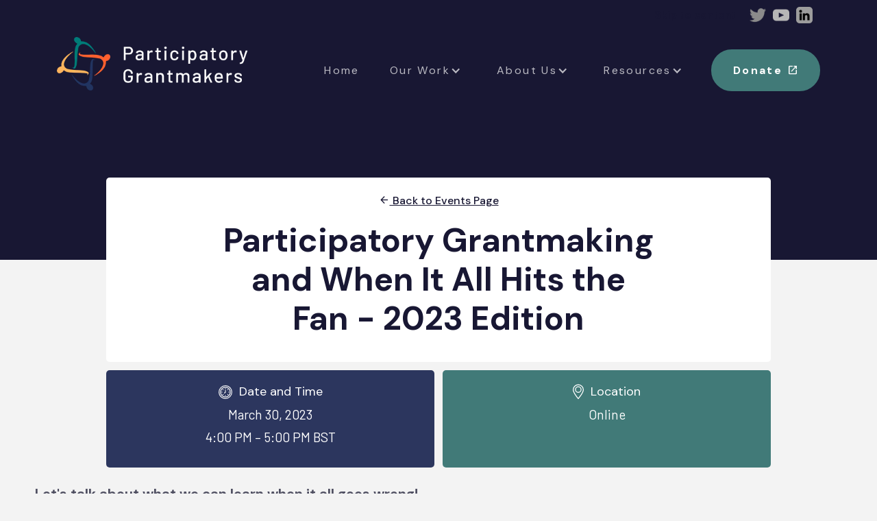

--- FILE ---
content_type: text/html
request_url: https://www.participatorygrantmaking.org/event/participatory-grantmaking-and-when-it-all-hits-the-fan-2023-edition
body_size: 7555
content:
<!DOCTYPE html><!-- Last Published: Wed Jan 14 2026 18:28:32 GMT+0000 (Coordinated Universal Time) --><html data-wf-domain="www.participatorygrantmaking.org" data-wf-page="642bf50ac15c770c10b133a0" data-wf-site="642bf50ac15c7725e3b13397" lang="en" data-wf-collection="642bf50ac15c7701d4b133ad" data-wf-item-slug="participatory-grantmaking-and-when-it-all-hits-the-fan-2023-edition"><head><meta charset="utf-8"/><title>Participatory Grantmaking and When It All Hits the Fan - 2023 Edition</title><meta content="Times: 4:00 PM – 5:00 PM BST. Location: Online" name="description"/><meta content="Participatory Grantmaking and When It All Hits the Fan - 2023 Edition" property="og:title"/><meta content="Times: 4:00 PM – 5:00 PM BST. Location: Online" property="og:description"/><meta content="https://cdn.prod.website-files.com/642bf50ac15c777094b133aa/642bf50ac15c771cadb13471_https---cdn.evbuc.com-images-461658839-345187565343-1-original.20230306-123717.webp" property="og:image"/><meta content="Participatory Grantmaking and When It All Hits the Fan - 2023 Edition" property="twitter:title"/><meta content="Times: 4:00 PM – 5:00 PM BST. Location: Online" property="twitter:description"/><meta content="https://cdn.prod.website-files.com/642bf50ac15c777094b133aa/642bf50ac15c771cadb13471_https---cdn.evbuc.com-images-461658839-345187565343-1-original.20230306-123717.webp" property="twitter:image"/><meta property="og:type" content="website"/><meta content="summary_large_image" name="twitter:card"/><meta content="width=device-width, initial-scale=1" name="viewport"/><link href="https://cdn.prod.website-files.com/642bf50ac15c7725e3b13397/css/participatorygrantmaking.webflow.shared.901edcd76.css" rel="stylesheet" type="text/css" integrity="sha384-kB7c12dzxNd8NPMZ+qMuX3BdW7T+0Fm4lE5O2cKI270/Z9+LaGdqq8E61OqAAyH9" crossorigin="anonymous"/><link href="https://fonts.googleapis.com" rel="preconnect"/><link href="https://fonts.gstatic.com" rel="preconnect" crossorigin="anonymous"/><script src="https://ajax.googleapis.com/ajax/libs/webfont/1.6.26/webfont.js" type="text/javascript"></script><script type="text/javascript">WebFont.load({  google: {    families: ["Merriweather:300,300italic,400,400italic,700,700italic,900,900italic","Barlow:regular,italic,500,600,700","Gayathri:regular,700","DM Sans:regular,italic,500,500italic,700,700italic"]  }});</script><script type="text/javascript">!function(o,c){var n=c.documentElement,t=" w-mod-";n.className+=t+"js",("ontouchstart"in o||o.DocumentTouch&&c instanceof DocumentTouch)&&(n.className+=t+"touch")}(window,document);</script><link href="https://cdn.prod.website-files.com/642bf50ac15c7725e3b13397/68c4831a5482043471900fb4_logo%20favicon.png" rel="shortcut icon" type="image/x-icon"/><link href="https://cdn.prod.website-files.com/642bf50ac15c7725e3b13397/68c482f4247a72c8386c9a1e_logo%20webcip.webp" rel="apple-touch-icon"/><!-- Google tag (gtag.js) -->
<script async type="fs-cc" fs-cc-categories="analytics" src="https://www.googletagmanager.com/gtag/js?id=G-P2JZK8B9BH"></script>
<script type="fs-cc" fs-cc-categories="analytics">
  window.dataLayer = window.dataLayer || [];
  function gtag(){dataLayer.push(arguments);}
  gtag('js', new Date());

  gtag('config', 'G-P2JZK8B9BH');
</script>

<!-- GOOGLE FONT ICONS -->
<link rel="stylesheet" href="https://fonts.googleapis.com/css2?family=Material+Symbols+Outlined:opsz,wght,FILL,GRAD@20..48,100..700,0..1,-50..200" />

<!-- Finsweet Cookie Consent -->
<script async src="https://cdn.jsdelivr.net/npm/@finsweet/cookie-consent@1/fs-cc.js" fs-cc-mode="opt-in"></script>

<style>
.material-symbols-outlined {
  font-size: inherit;
  font-variation-settings:
  'FILL' 0,
  'wght' 400,
  'GRAD' 0,
  'opsz' 24
}
  
body {
  overflow-x: clip;
}
</style></head><body class="body-background"><div ms-code-scroll-offset="20" class="navbar-section"><div class="cookie-general"><section fs-cc-display="block" fs-cc="banner" aria-label="Cookie Banner" class="fs-cc-banner_component"><div class="fs-cc-banner_container"><div class="fs-cc-banner_text">By clicking <strong>“Accept All Cookies”</strong>, you agree to the storing of cookies on your device to enhance site navigation, analyze site usage, and assist in our marketing efforts. View our <a href="/privacy-policy" class="fs-cc-banner_text-link">Privacy Policy</a> for more information.</div><div class="fs-cc-banner_buttons-wrapper"><a fs-cc="open-preferences" href="#" class="fs-cc-banner_text-link">Preferences</a><a fs-cc="deny" href="#" class="fs-cc-banner_button fs-cc-button-alt w-button">Deny</a><a fs-cc="allow" href="#" class="fs-cc-banner_button w-button">Accept</a><div fs-cc="close" class="fs-cc-banner_close"><div class="fs-cc-banner_close-icon w-embed"><svg fill="currentColor" aria-hidden="true" focusable="false" viewBox="0 0 16 16">
	<path d="M9.414 8l4.293-4.293-1.414-1.414L8 6.586 3.707 2.293 2.293 3.707 6.586 8l-4.293 4.293 1.414 1.414L8 9.414l4.293 4.293 1.414-1.414L9.414 8z"></path>
</svg></div></div></div></div></section><div fs-cc-display="block" fs-cc="manager" class="fs-cc-manager_component"></div><div fs-cc-display="flex" fs-cc="preferences" fs-cc-scroll="disable" class="fs-cc-prefs_component w-form"><div fs-cc="close" class="fs-cc-prefs_overlay"></div><form id="cookie-preferences" name="wf-form-Cookie-Preferences" data-name="Cookie Preferences" method="get" class="fs-cc-prefs_form" data-wf-page-id="642bf50ac15c770c10b133a0" data-wf-element-id="9cd457a2-fbc9-d354-102b-3736d1de444e" data-turnstile-sitekey="0x4AAAAAAAQTptj2So4dx43e"><div fs-cc="close" class="fs-cc-prefs_close"><div class="fs-cc-prefs_close-icon w-embed"><svg fill="currentColor" aria-hidden="true" focusable="true" viewBox="0 0 16 24">
	<path d="M9.414 8l4.293-4.293-1.414-1.414L8 6.586 3.707 2.293 2.293 3.707 6.586 8l-4.293 4.293 1.414 1.414L8 9.414l4.293 4.293 1.414-1.414L9.414 8z"></path>
</svg></div></div><div class="fs-cc-prefs_content"><div class="fs-cc-prefs_space-small"><div class="fs-cc-prefs_title">Privacy Preference Center</div></div><div class="fs-cc-prefs_space-small"><div class="fs-cc-prefs_text">When you visit websites, they may store or retrieve data in your browser. This storage is often necessary for the basic functionality of the website. The storage may be used for marketing, analytics, and personalization of the site, such as storing your preferences. Privacy is important to us, so you have the option of disabling certain types of storage that may not be necessary for the basic functioning of the website. Blocking categories may impact your experience on the website.</div></div><div class="fs-cc-prefs_space-medium"><a fs-cc="deny" href="#" class="fs-cc-prefs_button fs-cc-button-alt w-button">Reject all cookies</a><a fs-cc="allow" href="#" class="fs-cc-prefs_button w-button">Allow all cookies</a></div><div class="fs-cc-prefs_space-small"><div class="fs-cc-prefs_title">Manage Consent Preferences by Category</div></div><div class="fs-cc-prefs_option"><div class="fs-cc-prefs_toggle-wrapper"><div class="fs-cc-prefs_label">Essential</div><div class="fs-cc-prefs_text"><strong class="bold-text-6">Always Active</strong></div></div><div class="fs-cc-prefs_text">These items are required to enable basic website functionality.</div></div><div class="fs-cc-prefs_option"><div class="fs-cc-prefs_toggle-wrapper"><div class="fs-cc-prefs_label">Marketing</div><label class="w-checkbox fs-cc-prefs_checkbox-field"><div class="w-checkbox-input w-checkbox-input--inputType-custom fs-cc-prefs_checkbox"></div><input type="checkbox" name="marketing-2" id="marketing-2" data-name="Marketing 2" fs-cc-checkbox="marketing" style="opacity:0;position:absolute;z-index:-1"/><span for="marketing-2" class="fs-cc-prefs_checkbox-label w-form-label">Essential</span><div class="fs-cc-prefs_toggle"></div></label></div><div class="fs-cc-prefs_text">These items are used to deliver advertising that is more relevant to you and your interests. They may also be used to limit the number of times you see an advertisement and measure the effectiveness of advertising campaigns. Advertising networks usually place them with the website operator’s permission.</div></div><div class="fs-cc-prefs_option"><div class="fs-cc-prefs_toggle-wrapper"><div class="fs-cc-prefs_label">Personalization</div><label class="w-checkbox fs-cc-prefs_checkbox-field"><div class="w-checkbox-input w-checkbox-input--inputType-custom fs-cc-prefs_checkbox"></div><input type="checkbox" name="personalization-2" id="personalization-2" data-name="Personalization 2" fs-cc-checkbox="personalization" style="opacity:0;position:absolute;z-index:-1"/><span for="personalization-2" class="fs-cc-prefs_checkbox-label w-form-label">Essential</span><div class="fs-cc-prefs_toggle"></div></label></div><div class="fs-cc-prefs_text">These items allow the website to remember choices you make (such as your user name, language, or the region you are in) and provide enhanced, more personal features. For example, a website may provide you with local weather reports or traffic news by storing data about your current location.</div></div><div class="fs-cc-prefs_option"><div class="fs-cc-prefs_toggle-wrapper"><div class="fs-cc-prefs_label">Analytics</div><label class="w-checkbox fs-cc-prefs_checkbox-field"><div class="w-checkbox-input w-checkbox-input--inputType-custom fs-cc-prefs_checkbox"></div><input type="checkbox" name="analytics-2" id="analytics-2" data-name="Analytics 2" fs-cc-checkbox="analytics" style="opacity:0;position:absolute;z-index:-1"/><span for="analytics-2" class="fs-cc-prefs_checkbox-label w-form-label">Essential</span><div class="fs-cc-prefs_toggle"></div></label></div><div class="fs-cc-prefs_text">These items help the website operator understand how its website performs, how visitors interact with the site, and whether there may be technical issues. This storage type usually doesn’t collect information that identifies a visitor.</div></div><div class="fs-cc-prefs_buttons-wrapper"><a fs-cc="submit" href="#" class="fs-cc-prefs_button w-button">Confirm my preferences and close</a></div><input type="submit" data-wait="Please wait..." class="fs-cc-prefs_submit-hide w-button" value="Submit"/><div class="w-embed"><style>
/* smooth scrolling on iOS devices */
.fs-cc-prefs_content{-webkit-overflow-scrolling: touch}

.fs-cc-prefs_checkbox-field:has(input:focus) {
    box-shadow: 0 0 0 1px var(--accessible-red);
}
</style></div></div></form><div class="w-form-done"></div><div class="w-form-fail"></div></div></div><div data-collapse="medium" data-animation="default" data-duration="400" data-easing="ease" data-easing2="ease" role="banner" class="navbar w-nav"><div class="div-block-36"><a id="skip-link" href="#content" class="link-12">Skip to content</a><a href="https://twitter.com/PGMcomm" target="_blank" class="social-links-icons w-inline-block"><img src="https://cdn.prod.website-files.com/642bf50ac15c7725e3b13397/642bf50ac15c77e4c1b13422_twitter.png" loading="lazy" sizes="240px" srcset="https://cdn.prod.website-files.com/642bf50ac15c7725e3b13397/642bf50ac15c77e4c1b13422_twitter-p-500.png 500w, https://cdn.prod.website-files.com/642bf50ac15c7725e3b13397/642bf50ac15c77e4c1b13422_twitter.png 512w" alt="Twitter/X" class="image-19"/></a><a href="https://www.youtube.com/channel/UCjkTiHz1Bsp1L_5OrZfdhrA" target="_blank" class="social-links-icons w-inline-block"><img src="https://cdn.prod.website-files.com/642bf50ac15c7725e3b13397/642bf50ac15c77afefb13421_youtube.png" loading="lazy" alt="Youtube" class="image-19 invert"/></a><a href="https://www.linkedin.com/company/participatory-grantmaking-community-of-practice/" target="_blank" class="social-links-icons w-inline-block"><img src="https://cdn.prod.website-files.com/642bf50ac15c7725e3b13397/642bf50ac15c779282b13420_linkedin.png" loading="lazy" sizes="240px" srcset="https://cdn.prod.website-files.com/642bf50ac15c7725e3b13397/642bf50ac15c779282b13420_linkedin-p-500.png 500w, https://cdn.prod.website-files.com/642bf50ac15c7725e3b13397/642bf50ac15c779282b13420_linkedin.png 512w" alt="LinkedIn" class="image-19 invert"/></a></div><div class="container w-container"><a href="/" class="brand-2 w-nav-brand"><img src="https://cdn.prod.website-files.com/642bf50ac15c7725e3b13397/68c481eb9f0abd69d101450c_PGM%20logo%20new.webp" loading="lazy" alt="Participatory Grantmakers" class="image-20"/></a><nav role="navigation" class="nav-menu w-nav-menu"><a href="/" class="nav-link w-nav-link">Home</a><div data-hover="false" data-delay="0" class="dropdown-2 w-dropdown"><div class="nav-link dropdown w-dropdown-toggle"><div class="text-block-19">Our Work</div><div class="icon w-icon-dropdown-toggle"></div></div><nav class="dropdown-list-2 w-dropdown-list"><a href="/events" class="dropdown-link-2 w-dropdown-link">Events</a><a href="/start-well" class="dropdown-link-2 w-dropdown-link">Start Well</a><div class="div-block-55"><a href="/deepening-practice" class="dropdown-link-2 w-dropdown-link">Deepening Practice</a></div><div class="div-block-55"><a href="/pgm-community" class="dropdown-link-2 w-dropdown-link">Join the Community</a></div></nav></div><div data-hover="false" data-delay="0" class="dropdown-2 w-dropdown"><div class="nav-link dropdown w-dropdown-toggle"><div class="text-block-19">About Us</div><div class="icon w-icon-dropdown-toggle"></div></div><nav class="dropdown-list-2 w-dropdown-list"><a href="/mission-values" class="dropdown-link-2 w-dropdown-link">Mission &amp; Values</a><a href="/who-we-are" class="dropdown-link-2 w-dropdown-link">Who we are</a><div class="div-block-55"><a href="/priorities" class="dropdown-link-2 w-dropdown-link">Priorities</a></div></nav></div><div data-hover="false" data-delay="0" class="dropdown-2 w-dropdown"><div class="nav-link dropdown w-dropdown-toggle"><div class="text-block-19">Resources</div><div class="icon w-icon-dropdown-toggle"></div></div><nav class="dropdown-list-2 w-dropdown-list"><a href="/resources" class="dropdown-link-2 w-dropdown-link">PGM 101</a><a href="/blog" class="dropdown-link-2 w-dropdown-link">Our Blog</a><a href="/webinars" class="dropdown-link-2 w-dropdown-link">Past Webinar Sessions</a><a href="/resource-database" class="dropdown-link-2 w-dropdown-link">PGM Resource Database</a></nav></div><a href="https://opencollective.com/pgmcommunity/donate?interval=oneTime&amp;amount=20&amp;contributeAs=me" role="button" target="_blank" class="button-outline header w-button">Donate <span class="material-symbols-outlined">open_in_new</span></a></nav><div class="div-block-72"><div class="menu-button w-nav-button"><div class="icon-menu w-icon-nav-menu"></div></div></div></div></div></div><div id="content" tabindex="-1" class="section"><div class="div-block-75"></div></div><div class="section-head-cms no-img"><div class="block-heading-cms"><a href="/events" class="link-11"><span aria-label="arrow icon" role="icon" class="material-symbols-outlined">arrow_back</span> Back to Events Page</a><h1 tabindex="0" class="events-title">Participatory Grantmaking and When It All Hits the Fan - 2023 Edition</h1></div><div class="w-layout-grid grid-times-and-location"><div id="w-node-f92199df-9e6a-7df6-3651-7c727b1f9daf-10b133a0" class="block-times"><div class="block-icon-visit"><img src="https://cdn.prod.website-files.com/642bf50ac15c7725e3b13397/642bf50ac15c77df57b133d3_wall-clock_white.svg" width="20" alt="Clock icon" class="icon-times"/><p class="small-block-title white">Date and Time</p></div><div class="info-text-white">March 30, 2023</div><div class="info-text-white">4:00 PM – 5:00 PM BST</div></div><div id="w-node-_37f169a0-1f6f-81d2-b817-8e014836f449-10b133a0" class="block-location"><div class="block-icon-visit"><img src="https://cdn.prod.website-files.com/642bf50ac15c7725e3b13397/642bf50ac15c7786edb133d9_placeholder_white.svg" width="16" alt="Location pin icon" class="icon-location"/><p class="small-block-title white">Location</p></div><div class="info-text-white">Online</div></div></div></div><div class="section-rich-text"><div class="text-margin-wrapper"><div class="rich-text-block-9 w-richtext"><p><strong>Let&#x27;s talk about what we can learn when it all goes wrong!</strong></p><h2><strong>About this event</strong></h2><ul role="list"><li><strong>1 hour</strong></li><li><strong>Mobile eTicket</strong></li></ul><p>Back by popular demand! </p><p>The aim of this session is to allow people to have some honest and open conversations about what has gone wrong, and to normalise failure and learn from it. </p><p>Join the Participatory Grantmaking Community of Practice and Maff Potts of <a href="https://www.camerados.org/" target="_blank">Camerados</a> fame to help us share and explore what went wrong so we can do better. </p><p>We&#x27;ll be hearing and sharing examples framed around three questions:</p><ul role="list"><li>What went wrong?</li><li>What was learnt?</li><li>What would you do differently next time?</li></ul></div><div class="div-block-56"><a href="#" class="button-outline w-condition-invisible">Learn more</a><a href="https://www.eventbrite.com/e/574408710917" role="button" class="button-outline">Register to event Here <span role="button" aria-label="opens in a new tab" class="material-symbols-outlined">open_in_new</span></a></div></div></div><div class="footer"><div class="block-footer"><div><div><div class="div-block-31"><h2 tabindex="0" class="white-title centered">Get In Touch</h2><a href="mailto:info@participatorygrantmaking.org" class="link-block-4 w-inline-block">Email Us</a><div class="div-block-65"><a href="https://twitter.com/PGMcomm" target="_blank" class="social-links-icons w-inline-block"><img src="https://cdn.prod.website-files.com/642bf50ac15c7725e3b13397/642bf50ac15c77e4c1b13422_twitter.png" loading="lazy" sizes="240px" srcset="https://cdn.prod.website-files.com/642bf50ac15c7725e3b13397/642bf50ac15c77e4c1b13422_twitter-p-500.png 500w, https://cdn.prod.website-files.com/642bf50ac15c7725e3b13397/642bf50ac15c77e4c1b13422_twitter.png 512w" alt="Twitter/X"/></a><a href="https://www.youtube.com/channel/UCjkTiHz1Bsp1L_5OrZfdhrA" target="_blank" class="social-links-icons w-inline-block"><img src="https://cdn.prod.website-files.com/642bf50ac15c7725e3b13397/642bf50ac15c77afefb13421_youtube.png" loading="lazy" alt="Youtube"/></a><a href="https://www.linkedin.com/company/participatory-grantmaking-community-of-practice/" target="_blank" class="social-links-icons w-inline-block"><img src="https://cdn.prod.website-files.com/642bf50ac15c7725e3b13397/642bf50ac15c779282b13420_linkedin.png" loading="lazy" sizes="240px" srcset="https://cdn.prod.website-files.com/642bf50ac15c7725e3b13397/642bf50ac15c779282b13420_linkedin-p-500.png 500w, https://cdn.prod.website-files.com/642bf50ac15c7725e3b13397/642bf50ac15c779282b13420_linkedin.png 512w" alt="LinkedIn"/></a></div></div></div></div><div class="div-block-30"><div class="div-block-62"><div class="footer-text">Copyright <strong>©</strong> 2025</div></div><div class="div-block-26"><a href="/" class="link-block-12 w-inline-block"><img src="https://cdn.prod.website-files.com/642bf50ac15c7725e3b13397/68c481eb9f0abd69d101450c_PGM%20logo%20new.webp" loading="lazy" alt="Participatory Grantmakers Logo"/></a></div><div class="div-block-27"><div class="div-block-29"><a href="/privacy-policy" class="footer-text w-inline-block">Privacy Policy</a><a href="/accessibility-statement" class="footer-text w-inline-block">Accessibility Statement</a></div></div></div></div></div><script src="https://d3e54v103j8qbb.cloudfront.net/js/jquery-3.5.1.min.dc5e7f18c8.js?site=642bf50ac15c7725e3b13397" type="text/javascript" integrity="sha256-9/aliU8dGd2tb6OSsuzixeV4y/faTqgFtohetphbbj0=" crossorigin="anonymous"></script><script src="https://cdn.prod.website-files.com/642bf50ac15c7725e3b13397/js/webflow.schunk.36b8fb49256177c8.js" type="text/javascript" integrity="sha384-4abIlA5/v7XaW1HMXKBgnUuhnjBYJ/Z9C1OSg4OhmVw9O3QeHJ/qJqFBERCDPv7G" crossorigin="anonymous"></script><script src="https://cdn.prod.website-files.com/642bf50ac15c7725e3b13397/js/webflow.schunk.c2d5519b2e7ebbff.js" type="text/javascript" integrity="sha384-ttfIie/513uZmW3CQxYtQ2omkKgXROEQgcYNB6w8KDSRAIYkjXK1EzkpjKeTZ5vC" crossorigin="anonymous"></script><script src="https://cdn.prod.website-files.com/642bf50ac15c7725e3b13397/js/webflow.f8151062.8f4ad601bb2c19a0.js" type="text/javascript" integrity="sha384-7eUOl8tsz10AYs4uMaIIUwOtea3QVYBQQ5byvL4zVUckAxrOJBcBtN/8LHk1oplW" crossorigin="anonymous"></script><script>
  $(".dropdown-list-2").focusout(function(e){
    if(e.relatedTarget.parentNode != $(this)[0] && e.relatedTarget.parentNode.parentNode != $(this)[0])
	    $(this).removeClass("w--open");
	});
  
    // Disable Webflow's built-in smooth scrolling
  var Webflow = Webflow || [];
  Webflow.push(function() {
    $(function() { 
      $(document).off('click.wf-scroll');
    });
  });

  // Smooth scroll implementation with customizable settings
  (function() {
    // Customizable settings
    const SCROLL_SETTINGS = {
      duration: 1000, // in milliseconds
      easing: 'easeInOutCubic' // 'linear', 'easeInQuad', 'easeOutQuad', 'easeInOutQuad', 'easeInCubic', 'easeOutCubic', 'easeInOutCubic'
    };

    const EASING_FUNCTIONS = {
      linear: t => t,
      easeInQuad: t => t * t,
      easeOutQuad: t => t * (2 - t),
      easeInOutQuad: t => t < 0.5 ? 2 * t * t : -1 + (4 - 2 * t) * t,
      easeInCubic: t => t * t * t,
      easeOutCubic: t => (--t) * t * t + 1,
      easeInOutCubic: t => t < 0.5 ? 4 * t * t * t : (t - 1) * (2 * t - 2) * (2 * t - 2) + 1
    };

    function getOffset() {
      const navbar = document.querySelector('[ms-code-scroll-offset]');
      if (!navbar) return 0;
      const navbarHeight = navbar.offsetHeight;
      const customOffset = parseInt(navbar.getAttribute('ms-code-scroll-offset') || '0', 10);
      return navbarHeight + customOffset;
    }

    function smoothScroll(target) {
      const startPosition = window.pageYOffset;
      const offset = getOffset();
      const targetPosition = target.getBoundingClientRect().top + startPosition - offset;
      const distance = targetPosition - startPosition;
      let startTime = null;

      function animation(currentTime) {
        if (startTime === null) startTime = currentTime;
        const timeElapsed = currentTime - startTime;
        const progress = Math.min(timeElapsed / SCROLL_SETTINGS.duration, 1);
        const easeProgress = EASING_FUNCTIONS[SCROLL_SETTINGS.easing](progress);
        window.scrollTo(0, startPosition + distance * easeProgress);
        if (timeElapsed < SCROLL_SETTINGS.duration) requestAnimationFrame(animation);
      }

      requestAnimationFrame(animation);
    }

    function handleClick(e) {
      const href = e.currentTarget.getAttribute('href');
      if (href.startsWith('#')) {
        e.preventDefault();
        const target = document.getElementById(href.slice(1));
        if (target) smoothScroll(target);
      }
    }

    function handleHashChange() {
      if (window.location.hash) {
        const target = document.getElementById(window.location.hash.slice(1));
        if (target) {
          setTimeout(() => smoothScroll(target), 0);
        }
      }
    }

    function init() {
      document.querySelectorAll('a[href^="#"]').forEach(anchor => {
        anchor.addEventListener('click', handleClick);
      });
      window.addEventListener('hashchange', handleHashChange);
      handleHashChange(); // Handle initial hash on page load
    }

    document.addEventListener('DOMContentLoaded', init);
    window.Webflow && window.Webflow.push(init);
  })();
  
  $(document).ready(function() {
  $('input[type="checkbox"]').on('keypress', function(event) {
    if (event.which === 13) {
      event.preventDefault();
      this.previousSibling.click();
    }
  });
  $("#skip-link").click(function() {
    $('#content').focus();
});
});
</script><script>
$(document).ready(function(){
$(".rich-text-block h2,.rich-text-block h3,.rich-text-block h4,.rich-text-block h5,.rich-text-block h6").prop("tabindex","0");
})
</script></body></html>

--- FILE ---
content_type: text/css
request_url: https://cdn.prod.website-files.com/642bf50ac15c7725e3b13397/css/participatorygrantmaking.webflow.shared.901edcd76.css
body_size: 31909
content:
html {
  -webkit-text-size-adjust: 100%;
  -ms-text-size-adjust: 100%;
  font-family: sans-serif;
}

body {
  margin: 0;
}

article, aside, details, figcaption, figure, footer, header, hgroup, main, menu, nav, section, summary {
  display: block;
}

audio, canvas, progress, video {
  vertical-align: baseline;
  display: inline-block;
}

audio:not([controls]) {
  height: 0;
  display: none;
}

[hidden], template {
  display: none;
}

a {
  background-color: #0000;
}

a:active, a:hover {
  outline: 0;
}

abbr[title] {
  border-bottom: 1px dotted;
}

b, strong {
  font-weight: bold;
}

dfn {
  font-style: italic;
}

h1 {
  margin: .67em 0;
  font-size: 2em;
}

mark {
  color: #000;
  background: #ff0;
}

small {
  font-size: 80%;
}

sub, sup {
  vertical-align: baseline;
  font-size: 75%;
  line-height: 0;
  position: relative;
}

sup {
  top: -.5em;
}

sub {
  bottom: -.25em;
}

img {
  border: 0;
}

svg:not(:root) {
  overflow: hidden;
}

hr {
  box-sizing: content-box;
  height: 0;
}

pre {
  overflow: auto;
}

code, kbd, pre, samp {
  font-family: monospace;
  font-size: 1em;
}

button, input, optgroup, select, textarea {
  color: inherit;
  font: inherit;
  margin: 0;
}

button {
  overflow: visible;
}

button, select {
  text-transform: none;
}

button, html input[type="button"], input[type="reset"] {
  -webkit-appearance: button;
  cursor: pointer;
}

button[disabled], html input[disabled] {
  cursor: default;
}

button::-moz-focus-inner, input::-moz-focus-inner {
  border: 0;
  padding: 0;
}

input {
  line-height: normal;
}

input[type="checkbox"], input[type="radio"] {
  box-sizing: border-box;
  padding: 0;
}

input[type="number"]::-webkit-inner-spin-button, input[type="number"]::-webkit-outer-spin-button {
  height: auto;
}

input[type="search"] {
  -webkit-appearance: none;
}

input[type="search"]::-webkit-search-cancel-button, input[type="search"]::-webkit-search-decoration {
  -webkit-appearance: none;
}

legend {
  border: 0;
  padding: 0;
}

textarea {
  overflow: auto;
}

optgroup {
  font-weight: bold;
}

table {
  border-collapse: collapse;
  border-spacing: 0;
}

td, th {
  padding: 0;
}

@font-face {
  font-family: webflow-icons;
  src: url("[data-uri]") format("truetype");
  font-weight: normal;
  font-style: normal;
}

[class^="w-icon-"], [class*=" w-icon-"] {
  speak: none;
  font-variant: normal;
  text-transform: none;
  -webkit-font-smoothing: antialiased;
  -moz-osx-font-smoothing: grayscale;
  font-style: normal;
  font-weight: normal;
  line-height: 1;
  font-family: webflow-icons !important;
}

.w-icon-slider-right:before {
  content: "";
}

.w-icon-slider-left:before {
  content: "";
}

.w-icon-nav-menu:before {
  content: "";
}

.w-icon-arrow-down:before, .w-icon-dropdown-toggle:before {
  content: "";
}

.w-icon-file-upload-remove:before {
  content: "";
}

.w-icon-file-upload-icon:before {
  content: "";
}

* {
  box-sizing: border-box;
}

html {
  height: 100%;
}

body {
  color: #333;
  background-color: #fff;
  min-height: 100%;
  margin: 0;
  font-family: Arial, sans-serif;
  font-size: 14px;
  line-height: 20px;
}

img {
  vertical-align: middle;
  max-width: 100%;
  display: inline-block;
}

html.w-mod-touch * {
  background-attachment: scroll !important;
}

.w-block {
  display: block;
}

.w-inline-block {
  max-width: 100%;
  display: inline-block;
}

.w-clearfix:before, .w-clearfix:after {
  content: " ";
  grid-area: 1 / 1 / 2 / 2;
  display: table;
}

.w-clearfix:after {
  clear: both;
}

.w-hidden {
  display: none;
}

.w-button {
  color: #fff;
  line-height: inherit;
  cursor: pointer;
  background-color: #3898ec;
  border: 0;
  border-radius: 0;
  padding: 9px 15px;
  text-decoration: none;
  display: inline-block;
}

input.w-button {
  -webkit-appearance: button;
}

html[data-w-dynpage] [data-w-cloak] {
  color: #0000 !important;
}

.w-code-block {
  margin: unset;
}

pre.w-code-block code {
  all: inherit;
}

.w-optimization {
  display: contents;
}

.w-webflow-badge, .w-webflow-badge > img {
  box-sizing: unset;
  width: unset;
  height: unset;
  max-height: unset;
  max-width: unset;
  min-height: unset;
  min-width: unset;
  margin: unset;
  padding: unset;
  float: unset;
  clear: unset;
  border: unset;
  border-radius: unset;
  background: unset;
  background-image: unset;
  background-position: unset;
  background-size: unset;
  background-repeat: unset;
  background-origin: unset;
  background-clip: unset;
  background-attachment: unset;
  background-color: unset;
  box-shadow: unset;
  transform: unset;
  direction: unset;
  font-family: unset;
  font-weight: unset;
  color: unset;
  font-size: unset;
  line-height: unset;
  font-style: unset;
  font-variant: unset;
  text-align: unset;
  letter-spacing: unset;
  -webkit-text-decoration: unset;
  text-decoration: unset;
  text-indent: unset;
  text-transform: unset;
  list-style-type: unset;
  text-shadow: unset;
  vertical-align: unset;
  cursor: unset;
  white-space: unset;
  word-break: unset;
  word-spacing: unset;
  word-wrap: unset;
  transition: unset;
}

.w-webflow-badge {
  white-space: nowrap;
  cursor: pointer;
  box-shadow: 0 0 0 1px #0000001a, 0 1px 3px #0000001a;
  visibility: visible !important;
  opacity: 1 !important;
  z-index: 2147483647 !important;
  color: #aaadb0 !important;
  overflow: unset !important;
  background-color: #fff !important;
  border-radius: 3px !important;
  width: auto !important;
  height: auto !important;
  margin: 0 !important;
  padding: 6px !important;
  font-size: 12px !important;
  line-height: 14px !important;
  text-decoration: none !important;
  display: inline-block !important;
  position: fixed !important;
  inset: auto 12px 12px auto !important;
  transform: none !important;
}

.w-webflow-badge > img {
  position: unset;
  visibility: unset !important;
  opacity: 1 !important;
  vertical-align: middle !important;
  display: inline-block !important;
}

h1, h2, h3, h4, h5, h6 {
  margin-bottom: 10px;
  font-weight: bold;
}

h1 {
  margin-top: 20px;
  font-size: 38px;
  line-height: 44px;
}

h2 {
  margin-top: 20px;
  font-size: 32px;
  line-height: 36px;
}

h3 {
  margin-top: 20px;
  font-size: 24px;
  line-height: 30px;
}

h4 {
  margin-top: 10px;
  font-size: 18px;
  line-height: 24px;
}

h5 {
  margin-top: 10px;
  font-size: 14px;
  line-height: 20px;
}

h6 {
  margin-top: 10px;
  font-size: 12px;
  line-height: 18px;
}

p {
  margin-top: 0;
  margin-bottom: 10px;
}

blockquote {
  border-left: 5px solid #e2e2e2;
  margin: 0 0 10px;
  padding: 10px 20px;
  font-size: 18px;
  line-height: 22px;
}

figure {
  margin: 0 0 10px;
}

figcaption {
  text-align: center;
  margin-top: 5px;
}

ul, ol {
  margin-top: 0;
  margin-bottom: 10px;
  padding-left: 40px;
}

.w-list-unstyled {
  padding-left: 0;
  list-style: none;
}

.w-embed:before, .w-embed:after {
  content: " ";
  grid-area: 1 / 1 / 2 / 2;
  display: table;
}

.w-embed:after {
  clear: both;
}

.w-video {
  width: 100%;
  padding: 0;
  position: relative;
}

.w-video iframe, .w-video object, .w-video embed {
  border: none;
  width: 100%;
  height: 100%;
  position: absolute;
  top: 0;
  left: 0;
}

fieldset {
  border: 0;
  margin: 0;
  padding: 0;
}

button, [type="button"], [type="reset"] {
  cursor: pointer;
  -webkit-appearance: button;
  border: 0;
}

.w-form {
  margin: 0 0 15px;
}

.w-form-done {
  text-align: center;
  background-color: #ddd;
  padding: 20px;
  display: none;
}

.w-form-fail {
  background-color: #ffdede;
  margin-top: 10px;
  padding: 10px;
  display: none;
}

label {
  margin-bottom: 5px;
  font-weight: bold;
  display: block;
}

.w-input, .w-select {
  color: #333;
  vertical-align: middle;
  background-color: #fff;
  border: 1px solid #ccc;
  width: 100%;
  height: 38px;
  margin-bottom: 10px;
  padding: 8px 12px;
  font-size: 14px;
  line-height: 1.42857;
  display: block;
}

.w-input::placeholder, .w-select::placeholder {
  color: #999;
}

.w-input:focus, .w-select:focus {
  border-color: #3898ec;
  outline: 0;
}

.w-input[disabled], .w-select[disabled], .w-input[readonly], .w-select[readonly], fieldset[disabled] .w-input, fieldset[disabled] .w-select {
  cursor: not-allowed;
}

.w-input[disabled]:not(.w-input-disabled), .w-select[disabled]:not(.w-input-disabled), .w-input[readonly], .w-select[readonly], fieldset[disabled]:not(.w-input-disabled) .w-input, fieldset[disabled]:not(.w-input-disabled) .w-select {
  background-color: #eee;
}

textarea.w-input, textarea.w-select {
  height: auto;
}

.w-select {
  background-color: #f3f3f3;
}

.w-select[multiple] {
  height: auto;
}

.w-form-label {
  cursor: pointer;
  margin-bottom: 0;
  font-weight: normal;
  display: inline-block;
}

.w-radio {
  margin-bottom: 5px;
  padding-left: 20px;
  display: block;
}

.w-radio:before, .w-radio:after {
  content: " ";
  grid-area: 1 / 1 / 2 / 2;
  display: table;
}

.w-radio:after {
  clear: both;
}

.w-radio-input {
  float: left;
  margin: 3px 0 0 -20px;
  line-height: normal;
}

.w-file-upload {
  margin-bottom: 10px;
  display: block;
}

.w-file-upload-input {
  opacity: 0;
  z-index: -100;
  width: .1px;
  height: .1px;
  position: absolute;
  overflow: hidden;
}

.w-file-upload-default, .w-file-upload-uploading, .w-file-upload-success {
  color: #333;
  display: inline-block;
}

.w-file-upload-error {
  margin-top: 10px;
  display: block;
}

.w-file-upload-default.w-hidden, .w-file-upload-uploading.w-hidden, .w-file-upload-error.w-hidden, .w-file-upload-success.w-hidden {
  display: none;
}

.w-file-upload-uploading-btn {
  cursor: pointer;
  background-color: #fafafa;
  border: 1px solid #ccc;
  margin: 0;
  padding: 8px 12px;
  font-size: 14px;
  font-weight: normal;
  display: flex;
}

.w-file-upload-file {
  background-color: #fafafa;
  border: 1px solid #ccc;
  flex-grow: 1;
  justify-content: space-between;
  margin: 0;
  padding: 8px 9px 8px 11px;
  display: flex;
}

.w-file-upload-file-name {
  font-size: 14px;
  font-weight: normal;
  display: block;
}

.w-file-remove-link {
  cursor: pointer;
  width: auto;
  height: auto;
  margin-top: 3px;
  margin-left: 10px;
  padding: 3px;
  display: block;
}

.w-icon-file-upload-remove {
  margin: auto;
  font-size: 10px;
}

.w-file-upload-error-msg {
  color: #ea384c;
  padding: 2px 0;
  display: inline-block;
}

.w-file-upload-info {
  padding: 0 12px;
  line-height: 38px;
  display: inline-block;
}

.w-file-upload-label {
  cursor: pointer;
  background-color: #fafafa;
  border: 1px solid #ccc;
  margin: 0;
  padding: 8px 12px;
  font-size: 14px;
  font-weight: normal;
  display: inline-block;
}

.w-icon-file-upload-icon, .w-icon-file-upload-uploading {
  width: 20px;
  margin-right: 8px;
  display: inline-block;
}

.w-icon-file-upload-uploading {
  height: 20px;
}

.w-container {
  max-width: 940px;
  margin-left: auto;
  margin-right: auto;
}

.w-container:before, .w-container:after {
  content: " ";
  grid-area: 1 / 1 / 2 / 2;
  display: table;
}

.w-container:after {
  clear: both;
}

.w-container .w-row {
  margin-left: -10px;
  margin-right: -10px;
}

.w-row:before, .w-row:after {
  content: " ";
  grid-area: 1 / 1 / 2 / 2;
  display: table;
}

.w-row:after {
  clear: both;
}

.w-row .w-row {
  margin-left: 0;
  margin-right: 0;
}

.w-col {
  float: left;
  width: 100%;
  min-height: 1px;
  padding-left: 10px;
  padding-right: 10px;
  position: relative;
}

.w-col .w-col {
  padding-left: 0;
  padding-right: 0;
}

.w-col-1 {
  width: 8.33333%;
}

.w-col-2 {
  width: 16.6667%;
}

.w-col-3 {
  width: 25%;
}

.w-col-4 {
  width: 33.3333%;
}

.w-col-5 {
  width: 41.6667%;
}

.w-col-6 {
  width: 50%;
}

.w-col-7 {
  width: 58.3333%;
}

.w-col-8 {
  width: 66.6667%;
}

.w-col-9 {
  width: 75%;
}

.w-col-10 {
  width: 83.3333%;
}

.w-col-11 {
  width: 91.6667%;
}

.w-col-12 {
  width: 100%;
}

.w-hidden-main {
  display: none !important;
}

@media screen and (max-width: 991px) {
  .w-container {
    max-width: 728px;
  }

  .w-hidden-main {
    display: inherit !important;
  }

  .w-hidden-medium {
    display: none !important;
  }

  .w-col-medium-1 {
    width: 8.33333%;
  }

  .w-col-medium-2 {
    width: 16.6667%;
  }

  .w-col-medium-3 {
    width: 25%;
  }

  .w-col-medium-4 {
    width: 33.3333%;
  }

  .w-col-medium-5 {
    width: 41.6667%;
  }

  .w-col-medium-6 {
    width: 50%;
  }

  .w-col-medium-7 {
    width: 58.3333%;
  }

  .w-col-medium-8 {
    width: 66.6667%;
  }

  .w-col-medium-9 {
    width: 75%;
  }

  .w-col-medium-10 {
    width: 83.3333%;
  }

  .w-col-medium-11 {
    width: 91.6667%;
  }

  .w-col-medium-12 {
    width: 100%;
  }

  .w-col-stack {
    width: 100%;
    left: auto;
    right: auto;
  }
}

@media screen and (max-width: 767px) {
  .w-hidden-main, .w-hidden-medium {
    display: inherit !important;
  }

  .w-hidden-small {
    display: none !important;
  }

  .w-row, .w-container .w-row {
    margin-left: 0;
    margin-right: 0;
  }

  .w-col {
    width: 100%;
    left: auto;
    right: auto;
  }

  .w-col-small-1 {
    width: 8.33333%;
  }

  .w-col-small-2 {
    width: 16.6667%;
  }

  .w-col-small-3 {
    width: 25%;
  }

  .w-col-small-4 {
    width: 33.3333%;
  }

  .w-col-small-5 {
    width: 41.6667%;
  }

  .w-col-small-6 {
    width: 50%;
  }

  .w-col-small-7 {
    width: 58.3333%;
  }

  .w-col-small-8 {
    width: 66.6667%;
  }

  .w-col-small-9 {
    width: 75%;
  }

  .w-col-small-10 {
    width: 83.3333%;
  }

  .w-col-small-11 {
    width: 91.6667%;
  }

  .w-col-small-12 {
    width: 100%;
  }
}

@media screen and (max-width: 479px) {
  .w-container {
    max-width: none;
  }

  .w-hidden-main, .w-hidden-medium, .w-hidden-small {
    display: inherit !important;
  }

  .w-hidden-tiny {
    display: none !important;
  }

  .w-col {
    width: 100%;
  }

  .w-col-tiny-1 {
    width: 8.33333%;
  }

  .w-col-tiny-2 {
    width: 16.6667%;
  }

  .w-col-tiny-3 {
    width: 25%;
  }

  .w-col-tiny-4 {
    width: 33.3333%;
  }

  .w-col-tiny-5 {
    width: 41.6667%;
  }

  .w-col-tiny-6 {
    width: 50%;
  }

  .w-col-tiny-7 {
    width: 58.3333%;
  }

  .w-col-tiny-8 {
    width: 66.6667%;
  }

  .w-col-tiny-9 {
    width: 75%;
  }

  .w-col-tiny-10 {
    width: 83.3333%;
  }

  .w-col-tiny-11 {
    width: 91.6667%;
  }

  .w-col-tiny-12 {
    width: 100%;
  }
}

.w-widget {
  position: relative;
}

.w-widget-map {
  width: 100%;
  height: 400px;
}

.w-widget-map label {
  width: auto;
  display: inline;
}

.w-widget-map img {
  max-width: inherit;
}

.w-widget-map .gm-style-iw {
  text-align: center;
}

.w-widget-map .gm-style-iw > button {
  display: none !important;
}

.w-widget-twitter {
  overflow: hidden;
}

.w-widget-twitter-count-shim {
  vertical-align: top;
  text-align: center;
  background: #fff;
  border: 1px solid #758696;
  border-radius: 3px;
  width: 28px;
  height: 20px;
  display: inline-block;
  position: relative;
}

.w-widget-twitter-count-shim * {
  pointer-events: none;
  -webkit-user-select: none;
  user-select: none;
}

.w-widget-twitter-count-shim .w-widget-twitter-count-inner {
  text-align: center;
  color: #999;
  font-family: serif;
  font-size: 15px;
  line-height: 12px;
  position: relative;
}

.w-widget-twitter-count-shim .w-widget-twitter-count-clear {
  display: block;
  position: relative;
}

.w-widget-twitter-count-shim.w--large {
  width: 36px;
  height: 28px;
}

.w-widget-twitter-count-shim.w--large .w-widget-twitter-count-inner {
  font-size: 18px;
  line-height: 18px;
}

.w-widget-twitter-count-shim:not(.w--vertical) {
  margin-left: 5px;
  margin-right: 8px;
}

.w-widget-twitter-count-shim:not(.w--vertical).w--large {
  margin-left: 6px;
}

.w-widget-twitter-count-shim:not(.w--vertical):before, .w-widget-twitter-count-shim:not(.w--vertical):after {
  content: " ";
  pointer-events: none;
  border: solid #0000;
  width: 0;
  height: 0;
  position: absolute;
  top: 50%;
  left: 0;
}

.w-widget-twitter-count-shim:not(.w--vertical):before {
  border-width: 4px;
  border-color: #75869600 #5d6c7b #75869600 #75869600;
  margin-top: -4px;
  margin-left: -9px;
}

.w-widget-twitter-count-shim:not(.w--vertical).w--large:before {
  border-width: 5px;
  margin-top: -5px;
  margin-left: -10px;
}

.w-widget-twitter-count-shim:not(.w--vertical):after {
  border-width: 4px;
  border-color: #fff0 #fff #fff0 #fff0;
  margin-top: -4px;
  margin-left: -8px;
}

.w-widget-twitter-count-shim:not(.w--vertical).w--large:after {
  border-width: 5px;
  margin-top: -5px;
  margin-left: -9px;
}

.w-widget-twitter-count-shim.w--vertical {
  width: 61px;
  height: 33px;
  margin-bottom: 8px;
}

.w-widget-twitter-count-shim.w--vertical:before, .w-widget-twitter-count-shim.w--vertical:after {
  content: " ";
  pointer-events: none;
  border: solid #0000;
  width: 0;
  height: 0;
  position: absolute;
  top: 100%;
  left: 50%;
}

.w-widget-twitter-count-shim.w--vertical:before {
  border-width: 5px;
  border-color: #5d6c7b #75869600 #75869600;
  margin-left: -5px;
}

.w-widget-twitter-count-shim.w--vertical:after {
  border-width: 4px;
  border-color: #fff #fff0 #fff0;
  margin-left: -4px;
}

.w-widget-twitter-count-shim.w--vertical .w-widget-twitter-count-inner {
  font-size: 18px;
  line-height: 22px;
}

.w-widget-twitter-count-shim.w--vertical.w--large {
  width: 76px;
}

.w-background-video {
  color: #fff;
  height: 500px;
  position: relative;
  overflow: hidden;
}

.w-background-video > video {
  object-fit: cover;
  z-index: -100;
  background-position: 50%;
  background-size: cover;
  width: 100%;
  height: 100%;
  margin: auto;
  position: absolute;
  inset: -100%;
}

.w-background-video > video::-webkit-media-controls-start-playback-button {
  -webkit-appearance: none;
  display: none !important;
}

.w-background-video--control {
  background-color: #0000;
  padding: 0;
  position: absolute;
  bottom: 1em;
  right: 1em;
}

.w-background-video--control > [hidden] {
  display: none !important;
}

.w-slider {
  text-align: center;
  clear: both;
  -webkit-tap-highlight-color: #0000;
  tap-highlight-color: #0000;
  background: #ddd;
  height: 300px;
  position: relative;
}

.w-slider-mask {
  z-index: 1;
  white-space: nowrap;
  height: 100%;
  display: block;
  position: relative;
  left: 0;
  right: 0;
  overflow: hidden;
}

.w-slide {
  vertical-align: top;
  white-space: normal;
  text-align: left;
  width: 100%;
  height: 100%;
  display: inline-block;
  position: relative;
}

.w-slider-nav {
  z-index: 2;
  text-align: center;
  -webkit-tap-highlight-color: #0000;
  tap-highlight-color: #0000;
  height: 40px;
  margin: auto;
  padding-top: 10px;
  position: absolute;
  inset: auto 0 0;
}

.w-slider-nav.w-round > div {
  border-radius: 100%;
}

.w-slider-nav.w-num > div {
  font-size: inherit;
  line-height: inherit;
  width: auto;
  height: auto;
  padding: .2em .5em;
}

.w-slider-nav.w-shadow > div {
  box-shadow: 0 0 3px #3336;
}

.w-slider-nav-invert {
  color: #fff;
}

.w-slider-nav-invert > div {
  background-color: #2226;
}

.w-slider-nav-invert > div.w-active {
  background-color: #222;
}

.w-slider-dot {
  cursor: pointer;
  background-color: #fff6;
  width: 1em;
  height: 1em;
  margin: 0 3px .5em;
  transition: background-color .1s, color .1s;
  display: inline-block;
  position: relative;
}

.w-slider-dot.w-active {
  background-color: #fff;
}

.w-slider-dot:focus {
  outline: none;
  box-shadow: 0 0 0 2px #fff;
}

.w-slider-dot:focus.w-active {
  box-shadow: none;
}

.w-slider-arrow-left, .w-slider-arrow-right {
  cursor: pointer;
  color: #fff;
  -webkit-tap-highlight-color: #0000;
  tap-highlight-color: #0000;
  -webkit-user-select: none;
  user-select: none;
  width: 80px;
  margin: auto;
  font-size: 40px;
  position: absolute;
  inset: 0;
  overflow: hidden;
}

.w-slider-arrow-left [class^="w-icon-"], .w-slider-arrow-right [class^="w-icon-"], .w-slider-arrow-left [class*=" w-icon-"], .w-slider-arrow-right [class*=" w-icon-"] {
  position: absolute;
}

.w-slider-arrow-left:focus, .w-slider-arrow-right:focus {
  outline: 0;
}

.w-slider-arrow-left {
  z-index: 3;
  right: auto;
}

.w-slider-arrow-right {
  z-index: 4;
  left: auto;
}

.w-icon-slider-left, .w-icon-slider-right {
  width: 1em;
  height: 1em;
  margin: auto;
  inset: 0;
}

.w-slider-aria-label {
  clip: rect(0 0 0 0);
  border: 0;
  width: 1px;
  height: 1px;
  margin: -1px;
  padding: 0;
  position: absolute;
  overflow: hidden;
}

.w-slider-force-show {
  display: block !important;
}

.w-dropdown {
  text-align: left;
  z-index: 900;
  margin-left: auto;
  margin-right: auto;
  display: inline-block;
  position: relative;
}

.w-dropdown-btn, .w-dropdown-toggle, .w-dropdown-link {
  vertical-align: top;
  color: #222;
  text-align: left;
  white-space: nowrap;
  margin-left: auto;
  margin-right: auto;
  padding: 20px;
  text-decoration: none;
  position: relative;
}

.w-dropdown-toggle {
  -webkit-user-select: none;
  user-select: none;
  cursor: pointer;
  padding-right: 40px;
  display: inline-block;
}

.w-dropdown-toggle:focus {
  outline: 0;
}

.w-icon-dropdown-toggle {
  width: 1em;
  height: 1em;
  margin: auto 20px auto auto;
  position: absolute;
  top: 0;
  bottom: 0;
  right: 0;
}

.w-dropdown-list {
  background: #ddd;
  min-width: 100%;
  display: none;
  position: absolute;
}

.w-dropdown-list.w--open {
  display: block;
}

.w-dropdown-link {
  color: #222;
  padding: 10px 20px;
  display: block;
}

.w-dropdown-link.w--current {
  color: #0082f3;
}

.w-dropdown-link:focus {
  outline: 0;
}

@media screen and (max-width: 767px) {
  .w-nav-brand {
    padding-left: 10px;
  }
}

.w-lightbox-backdrop {
  cursor: auto;
  letter-spacing: normal;
  text-indent: 0;
  text-shadow: none;
  text-transform: none;
  visibility: visible;
  white-space: normal;
  word-break: normal;
  word-spacing: normal;
  word-wrap: normal;
  color: #fff;
  text-align: center;
  z-index: 2000;
  opacity: 0;
  -webkit-user-select: none;
  -moz-user-select: none;
  -webkit-tap-highlight-color: transparent;
  background: #000000e6;
  outline: 0;
  font-family: Helvetica Neue, Helvetica, Ubuntu, Segoe UI, Verdana, sans-serif;
  font-size: 17px;
  font-style: normal;
  font-weight: 300;
  line-height: 1.2;
  list-style: disc;
  position: fixed;
  inset: 0;
  -webkit-transform: translate(0);
}

.w-lightbox-backdrop, .w-lightbox-container {
  -webkit-overflow-scrolling: touch;
  height: 100%;
  overflow: auto;
}

.w-lightbox-content {
  height: 100vh;
  position: relative;
  overflow: hidden;
}

.w-lightbox-view {
  opacity: 0;
  width: 100vw;
  height: 100vh;
  position: absolute;
}

.w-lightbox-view:before {
  content: "";
  height: 100vh;
}

.w-lightbox-group, .w-lightbox-group .w-lightbox-view, .w-lightbox-group .w-lightbox-view:before {
  height: 86vh;
}

.w-lightbox-frame, .w-lightbox-view:before {
  vertical-align: middle;
  display: inline-block;
}

.w-lightbox-figure {
  margin: 0;
  position: relative;
}

.w-lightbox-group .w-lightbox-figure {
  cursor: pointer;
}

.w-lightbox-img {
  width: auto;
  max-width: none;
  height: auto;
}

.w-lightbox-image {
  float: none;
  max-width: 100vw;
  max-height: 100vh;
  display: block;
}

.w-lightbox-group .w-lightbox-image {
  max-height: 86vh;
}

.w-lightbox-caption {
  text-align: left;
  text-overflow: ellipsis;
  white-space: nowrap;
  background: #0006;
  padding: .5em 1em;
  position: absolute;
  bottom: 0;
  left: 0;
  right: 0;
  overflow: hidden;
}

.w-lightbox-embed {
  width: 100%;
  height: 100%;
  position: absolute;
  inset: 0;
}

.w-lightbox-control {
  cursor: pointer;
  background-position: center;
  background-repeat: no-repeat;
  background-size: 24px;
  width: 4em;
  transition: all .3s;
  position: absolute;
  top: 0;
}

.w-lightbox-left {
  background-image: url("[data-uri]");
  display: none;
  bottom: 0;
  left: 0;
}

.w-lightbox-right {
  background-image: url("[data-uri]");
  display: none;
  bottom: 0;
  right: 0;
}

.w-lightbox-close {
  background-image: url("[data-uri]");
  background-size: 18px;
  height: 2.6em;
  right: 0;
}

.w-lightbox-strip {
  white-space: nowrap;
  padding: 0 1vh;
  line-height: 0;
  position: absolute;
  bottom: 0;
  left: 0;
  right: 0;
  overflow: auto hidden;
}

.w-lightbox-item {
  box-sizing: content-box;
  cursor: pointer;
  width: 10vh;
  padding: 2vh 1vh;
  display: inline-block;
  -webkit-transform: translate3d(0, 0, 0);
}

.w-lightbox-active {
  opacity: .3;
}

.w-lightbox-thumbnail {
  background: #222;
  height: 10vh;
  position: relative;
  overflow: hidden;
}

.w-lightbox-thumbnail-image {
  position: absolute;
  top: 0;
  left: 0;
}

.w-lightbox-thumbnail .w-lightbox-tall {
  width: 100%;
  top: 50%;
  transform: translate(0, -50%);
}

.w-lightbox-thumbnail .w-lightbox-wide {
  height: 100%;
  left: 50%;
  transform: translate(-50%);
}

.w-lightbox-spinner {
  box-sizing: border-box;
  border: 5px solid #0006;
  border-radius: 50%;
  width: 40px;
  height: 40px;
  margin-top: -20px;
  margin-left: -20px;
  animation: .8s linear infinite spin;
  position: absolute;
  top: 50%;
  left: 50%;
}

.w-lightbox-spinner:after {
  content: "";
  border: 3px solid #0000;
  border-bottom-color: #fff;
  border-radius: 50%;
  position: absolute;
  inset: -4px;
}

.w-lightbox-hide {
  display: none;
}

.w-lightbox-noscroll {
  overflow: hidden;
}

@media (min-width: 768px) {
  .w-lightbox-content {
    height: 96vh;
    margin-top: 2vh;
  }

  .w-lightbox-view, .w-lightbox-view:before {
    height: 96vh;
  }

  .w-lightbox-group, .w-lightbox-group .w-lightbox-view, .w-lightbox-group .w-lightbox-view:before {
    height: 84vh;
  }

  .w-lightbox-image {
    max-width: 96vw;
    max-height: 96vh;
  }

  .w-lightbox-group .w-lightbox-image {
    max-width: 82.3vw;
    max-height: 84vh;
  }

  .w-lightbox-left, .w-lightbox-right {
    opacity: .5;
    display: block;
  }

  .w-lightbox-close {
    opacity: .8;
  }

  .w-lightbox-control:hover {
    opacity: 1;
  }
}

.w-lightbox-inactive, .w-lightbox-inactive:hover {
  opacity: 0;
}

.w-richtext:before, .w-richtext:after {
  content: " ";
  grid-area: 1 / 1 / 2 / 2;
  display: table;
}

.w-richtext:after {
  clear: both;
}

.w-richtext[contenteditable="true"]:before, .w-richtext[contenteditable="true"]:after {
  white-space: initial;
}

.w-richtext ol, .w-richtext ul {
  overflow: hidden;
}

.w-richtext .w-richtext-figure-selected.w-richtext-figure-type-video div:after, .w-richtext .w-richtext-figure-selected[data-rt-type="video"] div:after, .w-richtext .w-richtext-figure-selected.w-richtext-figure-type-image div, .w-richtext .w-richtext-figure-selected[data-rt-type="image"] div {
  outline: 2px solid #2895f7;
}

.w-richtext figure.w-richtext-figure-type-video > div:after, .w-richtext figure[data-rt-type="video"] > div:after {
  content: "";
  display: none;
  position: absolute;
  inset: 0;
}

.w-richtext figure {
  max-width: 60%;
  position: relative;
}

.w-richtext figure > div:before {
  cursor: default !important;
}

.w-richtext figure img {
  width: 100%;
}

.w-richtext figure figcaption.w-richtext-figcaption-placeholder {
  opacity: .6;
}

.w-richtext figure div {
  color: #0000;
  font-size: 0;
}

.w-richtext figure.w-richtext-figure-type-image, .w-richtext figure[data-rt-type="image"] {
  display: table;
}

.w-richtext figure.w-richtext-figure-type-image > div, .w-richtext figure[data-rt-type="image"] > div {
  display: inline-block;
}

.w-richtext figure.w-richtext-figure-type-image > figcaption, .w-richtext figure[data-rt-type="image"] > figcaption {
  caption-side: bottom;
  display: table-caption;
}

.w-richtext figure.w-richtext-figure-type-video, .w-richtext figure[data-rt-type="video"] {
  width: 60%;
  height: 0;
}

.w-richtext figure.w-richtext-figure-type-video iframe, .w-richtext figure[data-rt-type="video"] iframe {
  width: 100%;
  height: 100%;
  position: absolute;
  top: 0;
  left: 0;
}

.w-richtext figure.w-richtext-figure-type-video > div, .w-richtext figure[data-rt-type="video"] > div {
  width: 100%;
}

.w-richtext figure.w-richtext-align-center {
  clear: both;
  margin-left: auto;
  margin-right: auto;
}

.w-richtext figure.w-richtext-align-center.w-richtext-figure-type-image > div, .w-richtext figure.w-richtext-align-center[data-rt-type="image"] > div {
  max-width: 100%;
}

.w-richtext figure.w-richtext-align-normal {
  clear: both;
}

.w-richtext figure.w-richtext-align-fullwidth {
  text-align: center;
  clear: both;
  width: 100%;
  max-width: 100%;
  margin-left: auto;
  margin-right: auto;
  display: block;
}

.w-richtext figure.w-richtext-align-fullwidth > div {
  padding-bottom: inherit;
  display: inline-block;
}

.w-richtext figure.w-richtext-align-fullwidth > figcaption {
  display: block;
}

.w-richtext figure.w-richtext-align-floatleft {
  float: left;
  clear: none;
  margin-right: 15px;
}

.w-richtext figure.w-richtext-align-floatright {
  float: right;
  clear: none;
  margin-left: 15px;
}

.w-nav {
  z-index: 1000;
  background: #ddd;
  position: relative;
}

.w-nav:before, .w-nav:after {
  content: " ";
  grid-area: 1 / 1 / 2 / 2;
  display: table;
}

.w-nav:after {
  clear: both;
}

.w-nav-brand {
  float: left;
  color: #333;
  text-decoration: none;
  position: relative;
}

.w-nav-link {
  vertical-align: top;
  color: #222;
  text-align: left;
  margin-left: auto;
  margin-right: auto;
  padding: 20px;
  text-decoration: none;
  display: inline-block;
  position: relative;
}

.w-nav-link.w--current {
  color: #0082f3;
}

.w-nav-menu {
  float: right;
  position: relative;
}

[data-nav-menu-open] {
  text-align: center;
  background: #c8c8c8;
  min-width: 200px;
  position: absolute;
  top: 100%;
  left: 0;
  right: 0;
  overflow: visible;
  display: block !important;
}

.w--nav-link-open {
  display: block;
  position: relative;
}

.w-nav-overlay {
  width: 100%;
  display: none;
  position: absolute;
  top: 100%;
  left: 0;
  right: 0;
  overflow: hidden;
}

.w-nav-overlay [data-nav-menu-open] {
  top: 0;
}

.w-nav[data-animation="over-left"] .w-nav-overlay {
  width: auto;
}

.w-nav[data-animation="over-left"] .w-nav-overlay, .w-nav[data-animation="over-left"] [data-nav-menu-open] {
  z-index: 1;
  top: 0;
  right: auto;
}

.w-nav[data-animation="over-right"] .w-nav-overlay {
  width: auto;
}

.w-nav[data-animation="over-right"] .w-nav-overlay, .w-nav[data-animation="over-right"] [data-nav-menu-open] {
  z-index: 1;
  top: 0;
  left: auto;
}

.w-nav-button {
  float: right;
  cursor: pointer;
  -webkit-tap-highlight-color: #0000;
  tap-highlight-color: #0000;
  -webkit-user-select: none;
  user-select: none;
  padding: 18px;
  font-size: 24px;
  display: none;
  position: relative;
}

.w-nav-button:focus {
  outline: 0;
}

.w-nav-button.w--open {
  color: #fff;
  background-color: #c8c8c8;
}

.w-nav[data-collapse="all"] .w-nav-menu {
  display: none;
}

.w-nav[data-collapse="all"] .w-nav-button, .w--nav-dropdown-open, .w--nav-dropdown-toggle-open {
  display: block;
}

.w--nav-dropdown-list-open {
  position: static;
}

@media screen and (max-width: 991px) {
  .w-nav[data-collapse="medium"] .w-nav-menu {
    display: none;
  }

  .w-nav[data-collapse="medium"] .w-nav-button {
    display: block;
  }
}

@media screen and (max-width: 767px) {
  .w-nav[data-collapse="small"] .w-nav-menu {
    display: none;
  }

  .w-nav[data-collapse="small"] .w-nav-button {
    display: block;
  }

  .w-nav-brand {
    padding-left: 10px;
  }
}

@media screen and (max-width: 479px) {
  .w-nav[data-collapse="tiny"] .w-nav-menu {
    display: none;
  }

  .w-nav[data-collapse="tiny"] .w-nav-button {
    display: block;
  }
}

.w-tabs {
  position: relative;
}

.w-tabs:before, .w-tabs:after {
  content: " ";
  grid-area: 1 / 1 / 2 / 2;
  display: table;
}

.w-tabs:after {
  clear: both;
}

.w-tab-menu {
  position: relative;
}

.w-tab-link {
  vertical-align: top;
  text-align: left;
  cursor: pointer;
  color: #222;
  background-color: #ddd;
  padding: 9px 30px;
  text-decoration: none;
  display: inline-block;
  position: relative;
}

.w-tab-link.w--current {
  background-color: #c8c8c8;
}

.w-tab-link:focus {
  outline: 0;
}

.w-tab-content {
  display: block;
  position: relative;
  overflow: hidden;
}

.w-tab-pane {
  display: none;
  position: relative;
}

.w--tab-active {
  display: block;
}

@media screen and (max-width: 479px) {
  .w-tab-link {
    display: block;
  }
}

.w-ix-emptyfix:after {
  content: "";
}

@keyframes spin {
  0% {
    transform: rotate(0);
  }

  100% {
    transform: rotate(360deg);
  }
}

.w-dyn-empty {
  background-color: #ddd;
  padding: 10px;
}

.w-dyn-hide, .w-dyn-bind-empty, .w-condition-invisible {
  display: none !important;
}

.wf-layout-layout {
  display: grid;
}

@font-face {
  font-family: Anodina;
  src: url("https://cdn.prod.website-files.com/642bf50ac15c7725e3b13397/642bf50ac15c772f31b13425_Anodina-Light.otf") format("opentype");
  font-weight: 300;
  font-style: normal;
  font-display: swap;
}

@font-face {
  font-family: Anodina;
  src: url("https://cdn.prod.website-files.com/642bf50ac15c7725e3b13397/642bf50ac15c7716fbb13427_Anodina-ExtraLight.otf") format("opentype");
  font-weight: 200;
  font-style: normal;
  font-display: swap;
}

@font-face {
  font-family: Anodina;
  src: url("https://cdn.prod.website-files.com/642bf50ac15c7725e3b13397/642bf50ac15c775177b13423_Anodina-Bold.otf") format("opentype"), url("https://cdn.prod.website-files.com/642bf50ac15c7725e3b13397/642bf50ac15c774053b13424_Anodina-ExtraBold.otf") format("opentype");
  font-weight: 700;
  font-style: normal;
  font-display: swap;
}

@font-face {
  font-family: Anodina;
  src: url("https://cdn.prod.website-files.com/642bf50ac15c7725e3b13397/642bf50ac15c774eecb13426_Anodina-Regular.otf") format("opentype");
  font-weight: 400;
  font-style: normal;
  font-display: swap;
}

:root {
  --dim-grey: #505062;
  --midnight-blue: #181733;
  --accessible-blue: var(--newblue);
  --orange: #f3a94b;
  --white: white;
  --neworange: #e76235;
  --black: black;
  --accessible-cyan: var(--newgreen);
  --accessible-red: var(--neworange);
  --white-smoke: #f3f3f3;
  --newyellow: #ebb363;
  --newgreen: #417a78;
  --box-shadow: #0000001a;
  --newblue: #2c365e;
  --steel-blue: #0077b5;
  --icon-accordion-fill: #000;
  --burntsienna: #e07a5e;
  --cadet-blue: #3498af;
  --dark-cyan: #2b8979;
  --acc-red: #d24719;
  --acc-cyan: #195245;
  --acc-blue: #21606e;
}

.w-layout-hflex {
  flex-direction: row;
  align-items: flex-start;
  display: flex;
}

.w-layout-grid {
  grid-row-gap: 16px;
  grid-column-gap: 16px;
  grid-template-rows: auto auto;
  grid-template-columns: 1fr 1fr;
  grid-auto-columns: 1fr;
  display: grid;
}

.w-checkbox {
  margin-bottom: 5px;
  padding-left: 20px;
  display: block;
}

.w-checkbox:before {
  content: " ";
  grid-area: 1 / 1 / 2 / 2;
  display: table;
}

.w-checkbox:after {
  content: " ";
  clear: both;
  grid-area: 1 / 1 / 2 / 2;
  display: table;
}

.w-checkbox-input {
  float: left;
  margin: 4px 0 0 -20px;
  line-height: normal;
}

.w-checkbox-input--inputType-custom {
  border: 1px solid #ccc;
  border-radius: 2px;
  width: 12px;
  height: 12px;
}

.w-checkbox-input--inputType-custom.w--redirected-checked {
  background-color: #3898ec;
  background-image: url("https://d3e54v103j8qbb.cloudfront.net/static/custom-checkbox-checkmark.589d534424.svg");
  background-position: 50%;
  background-repeat: no-repeat;
  background-size: cover;
  border-color: #3898ec;
}

.w-checkbox-input--inputType-custom.w--redirected-focus {
  box-shadow: 0 0 3px 1px #3898ec;
}

.w-pagination-wrapper {
  flex-wrap: wrap;
  justify-content: center;
  display: flex;
}

.w-pagination-previous {
  color: #333;
  background-color: #fafafa;
  border: 1px solid #ccc;
  border-radius: 2px;
  margin-left: 10px;
  margin-right: 10px;
  padding: 9px 20px;
  font-size: 14px;
  display: block;
}

.w-pagination-previous-icon {
  margin-right: 4px;
}

.w-pagination-next {
  color: #333;
  background-color: #fafafa;
  border: 1px solid #ccc;
  border-radius: 2px;
  margin-left: 10px;
  margin-right: 10px;
  padding: 9px 20px;
  font-size: 14px;
  display: block;
}

.w-pagination-next-icon {
  margin-left: 4px;
}

.w-page-count {
  text-align: center;
  width: 100%;
  margin-top: 20px;
}

.w-layout-vflex {
  flex-direction: column;
  align-items: flex-start;
  display: flex;
}

.w-embed-youtubevideo {
  background-image: url("https://d3e54v103j8qbb.cloudfront.net/static/youtube-placeholder.2b05e7d68d.svg");
  background-position: 50%;
  background-size: cover;
  width: 100%;
  padding-bottom: 0;
  padding-left: 0;
  padding-right: 0;
  position: relative;
}

.w-embed-youtubevideo:empty {
  min-height: 75px;
  padding-bottom: 56.25%;
}

body {
  color: var(--dim-grey);
  font-family: Barlow, sans-serif;
  font-size: 15px;
  line-height: 1.9em;
}

h1 {
  color: var(--midnight-blue);
  margin-top: 20px;
  margin-bottom: 10px;
  font-family: DM Sans, sans-serif;
  font-size: 4rem;
  font-weight: 700;
  line-height: 190%;
}

h2 {
  color: var(--midnight-blue);
  margin-top: 20px;
  margin-bottom: 10px;
  font-family: DM Sans, sans-serif;
  font-size: 2.2rem;
  font-weight: 700;
  line-height: 160%;
}

h3 {
  color: var(--midnight-blue);
  margin-top: 20px;
  margin-bottom: 10px;
  font-family: DM Sans, sans-serif;
  font-size: 1.8rem;
  font-weight: 700;
  line-height: 160%;
}

h4 {
  color: var(--midnight-blue);
  margin-top: 20px;
  margin-bottom: 10px;
  font-family: DM Sans, sans-serif;
  font-size: 1.5rem;
  font-weight: 700;
  line-height: 1.3em;
}

h5 {
  color: var(--midnight-blue);
  margin-top: 20px;
  margin-bottom: 10px;
  font-family: DM Sans, sans-serif;
  font-size: 1.5rem;
  font-weight: 500;
  line-height: 150%;
}

h6 {
  color: var(--midnight-blue);
  margin-top: 10px;
  margin-bottom: 10px;
  font-family: DM Sans, sans-serif;
  font-size: 1.3rem;
  font-weight: 400;
  line-height: 150%;
}

p {
  margin-bottom: 15px;
  font-family: DM Sans, sans-serif;
  font-size: 1.25rem;
  font-weight: 400;
  line-height: 180%;
}

a {
  color: var(--midnight-blue);
  letter-spacing: 0;
  text-transform: none;
  font-family: Barlow, sans-serif;
  font-size: 1em;
  font-weight: 600;
  line-height: 100%;
  text-decoration: underline;
}

a:hover {
  color: var(--accessible-blue);
}

ul {
  margin-top: 0;
  margin-bottom: 10px;
  margin-left: 0;
  padding-left: 25px;
  font-weight: 700;
}

ol {
  margin-top: 15px;
  margin-bottom: 15px;
  padding-left: 25px;
}

li {
  text-align: left;
  margin-left: 10px;
  padding-top: 3px;
  padding-bottom: 3px;
  padding-left: 3px;
  font-size: 1.2rem;
  font-weight: 400;
  line-height: 150%;
}

img {
  border-radius: 5px;
  max-width: 100%;
  display: inline-block;
}

em {
  font-style: italic;
}

blockquote {
  border-style: none none none solid;
  border-color: var(--orange);
  border-bottom-width: 0;
  border-left-width: 3px;
  margin-bottom: 10px;
  padding: 10px 20px;
  font-size: 22px;
  font-style: italic;
  line-height: 1.9em;
}

figcaption {
  color: #5d5c708c;
  text-align: center;
  margin-top: 5px;
  margin-bottom: 10px;
  font-weight: 600;
}

.hero-section {
  background-image: linear-gradient(to bottom, var(--midnight-blue), var(--midnight-blue));
  flex-direction: row;
  justify-content: flex-start;
  align-items: center;
  min-height: 50vh;
  display: flex;
  position: relative;
  overflow: hidden;
}

.hero-block {
  z-index: 1;
  flex-direction: column;
  grid-template-rows: auto auto;
  grid-template-columns: 1fr 1fr;
  grid-auto-columns: 1fr;
  justify-content: flex-end;
  align-items: flex-start;
  width: 100%;
  margin-top: 18vw;
  margin-bottom: 40px;
  padding-left: 10vw;
  display: flex;
  position: relative;
}

.hero-block.center {
  text-align: center;
  margin-left: 0;
}

.hero-block.new {
  padding-left: 5vw;
}

.title-hero {
  color: var(--white);
  text-align: left;
  padding: 20px 20px 0;
  font-family: Anodina, sans-serif;
  font-size: 4.3rem;
  line-height: 100%;
}

.title-hero.new.mobile {
  display: none;
}

.paragraph.hero {
  color: #ffffffb3;
  max-width: 400px;
  margin-bottom: 38px;
  font-size: 17px;
  line-height: 1.8em;
}

.paragraph.center {
  text-align: center;
  max-width: 850px;
  font-family: DM Sans, sans-serif;
}

.paragraph.center.white {
  color: var(--white);
  max-width: 550px;
  font-family: DM Sans, sans-serif;
}

.paragraph.skip {
  margin-bottom: 27px;
}

.paragraph.skip.left {
  text-align: left;
}

.paragraph.white {
  color: var(--white);
}

.paragraph.link {
  font-size: 1.2em;
}

.button-cadet-blue {
  border-width: 2px;
  border-color: var(--accessible-blue);
  background-color: var(--accessible-blue);
  color: var(--white);
  text-align: center;
  letter-spacing: .15em;
  text-transform: capitalize;
  border-radius: 50px;
  padding: 18px 40px 13px;
  font-family: Gayathri, sans-serif;
  font-size: 1.1rem;
  font-weight: 700;
  line-height: 220%;
  text-decoration: none;
  transition: background-color .3s, color .3s;
}

.button-cadet-blue:hover {
  border-width: 2px;
  border-color: var(--accessible-blue);
  background-color: var(--white);
  color: var(--midnight-blue);
}

.button-cadet-blue.large {
  justify-content: center;
  align-items: center;
  width: 141.688px;
  padding: 24px 47px 18px;
  font-size: 1.2rem;
  display: flex;
}

.button-cadet-blue.small {
  padding: 11px 30px 4px;
  font-size: 1rem;
}

.button-cadet-blue.dark-hover:hover {
  background-color: var(--midnight-blue);
  color: var(--accessible-blue);
}

.button-cadet-blue.orange-hover:hover {
  background-color: var(--neworange);
  color: var(--white);
}

.navbar-section {
  z-index: 90;
  background-color: var(--midnight-blue);
  flex-flow: column;
  place-content: flex-start center;
  align-items: center;
  display: flex;
  position: sticky;
  top: 0;
}

.navbar {
  z-index: 90;
  background-color: var(--midnight-blue);
  flex-flow: column;
  place-content: center space-between;
  align-items: stretch;
  width: 95%;
  min-height: 20vh;
  padding: 10px 22px 30px;
  display: flex;
}

.navbar.fixed {
  position: fixed;
}

.brand {
  flex-wrap: wrap;
  justify-content: space-between;
  align-items: center;
  transition: transform .3s;
}

.brand:hover {
  transform: scale(1.1);
}

.image-logo {
  margin-top: 24px;
}

.nav-link {
  color: #ffffffb3;
  letter-spacing: .15em;
  padding-left: 22px;
  padding-right: 22px;
  font-family: DM Sans, sans-serif;
  font-size: 1rem;
  font-weight: 400;
  line-height: 130%;
  text-decoration: none;
  transition: color .3s;
}

.nav-link:hover {
  color: #fff;
}

.nav-link:focus-visible, .nav-link[data-wf-focus-visible] {
  border: 1px solid var(--dim-grey);
}

.nav-link.w--current {
  color: var(--white);
  font-family: DM Sans, sans-serif;
}

.nav-link.dropdown {
  grid-column-gap: .5em;
  grid-row-gap: .5em;
  justify-content: center;
  align-items: center;
  padding-top: 0;
  padding-bottom: 0;
  padding-right: 10px;
  font-size: 1rem;
  display: flex;
}

.nav-link.dropdown:focus-visible, .nav-link.dropdown[data-wf-focus-visible] {
  color: #fff;
}

.nav-menu {
  justify-content: flex-end;
  align-items: center;
  margin-top: 18px;
  display: flex;
}

.dropdown {
  font-family: Gayathri, sans-serif;
}

.icon-dropdown {
  color: var(--white);
  margin-top: 22px;
  margin-bottom: 22px;
}

.text-block-dropdown {
  color: var(--white);
  letter-spacing: .15em;
  text-transform: uppercase;
  font-family: Gayathri, sans-serif;
  font-size: 14px;
  line-height: 1.9em;
}

.dropdown-toggle {
  opacity: .7;
  padding-top: 20px;
  padding-bottom: 35px;
  display: block;
}

.dropdown-list {
  margin-top: -3px;
}

.dropdown-list.w--open {
  background-color: var(--white);
  margin-top: 0;
  margin-left: -10px;
  padding-top: 16px;
  padding-bottom: 16px;
}

.dropdown-link {
  color: #181733b3;
  letter-spacing: .15em;
  text-transform: uppercase;
  padding: 11px 30px 6px;
  font-family: Gayathri, sans-serif;
  font-size: 14px;
  line-height: 1.9em;
  text-decoration: none;
  transition: color .3s;
}

.dropdown-link:hover {
  color: #181733;
}

.dropdown-link.w--current {
  color: var(--midnight-blue);
}

.button-outline {
  border: 2px solid var(--newyellow);
  background-color: var(--newyellow);
  color: var(--black);
  text-align: center;
  letter-spacing: .15em;
  text-transform: capitalize;
  cursor: pointer;
  border-radius: 50px;
  margin-left: 12px;
  padding: 11px 30px;
  font-family: DM Sans, sans-serif;
  font-size: 1rem;
  font-weight: 700;
  line-height: 220%;
  text-decoration: none;
  transition: background-color .3s, color .3s;
}

.button-outline:hover {
  border-color: var(--white);
  background-color: var(--neworange);
}

.button-outline.with-hover {
  border-color: var(--newyellow);
  background-color: var(--newyellow);
  color: var(--black);
  font-size: 1.125rem;
  line-height: 220%;
}

.button-outline.with-hover:hover {
  border-color: var(--white-smoke);
  background-color: var(--accessible-cyan);
  color: var(--white);
}

.button-outline.header {
  border-color: var(--newgreen);
  background-color: var(--newgreen);
  color: var(--white);
}

.button-outline.header:hover {
  border-color: var(--neworange);
}

.button-outline.full-height {
  flex: 1;
  justify-content: center;
  align-items: center;
  display: flex;
}

.block {
  flex-direction: column;
  justify-content: center;
  align-items: center;
  width: 100%;
  margin-top: 60px;
  margin-bottom: 60px;
  display: flex;
}

.block.indent {
  justify-content: center;
  align-items: center;
  margin-top: 20px;
  margin-left: 3vw;
  margin-right: 3vw;
  font-family: DM Sans, sans-serif;
  display: flex;
}

.block.row {
  flex-direction: column;
  justify-content: space-around;
  font-family: Anodina, sans-serif;
}

.block.short-session {
  grid-column-gap: 16px;
  grid-row-gap: 16px;
  grid-template-rows: auto auto;
  grid-template-columns: 2fr 1fr 1fr;
  grid-auto-columns: 1fr;
  margin-top: 5%;
  margin-bottom: 0%;
  font-family: DM Sans, sans-serif;
}

.block.past-events-page {
  margin-top: 20px;
  padding-top: 40px;
}

.block.indent-copy {
  justify-content: center;
  align-items: center;
  margin-top: 20px;
  margin-left: 3vw;
  margin-right: 3vw;
  font-family: DM Sans, sans-serif;
  display: flex;
}

.block.slider {
  justify-content: center;
  align-items: center;
  margin-top: 20px;
  padding-left: 2vw;
  padding-right: 2vw;
  font-family: DM Sans, sans-serif;
  display: flex;
}

.section-white {
  flex-direction: column;
  justify-content: center;
  align-items: center;
  padding-left: 20px;
  padding-right: 20px;
  display: flex;
}

.icon-blob {
  position: absolute;
}

.blob {
  position: relative;
}

.blob-icon {
  flex-direction: column;
  justify-content: center;
  align-items: center;
  height: 128px;
  margin-bottom: 18px;
  display: flex;
}

.column-blob {
  padding-left: 10px;
  padding-right: 10px;
}

.columns-blob {
  margin-top: 30px;
}

.section-smoke {
  z-index: 10;
  background-color: var(--white-smoke);
  border-radius: 20px;
  flex-direction: column;
  justify-content: center;
  align-items: center;
  padding-left: 5%;
  padding-right: 5%;
  display: flex;
  position: relative;
}

.section-smoke.backgroundcustom {
  background-color: var(--midnight-blue);
  margin-top: 0;
  padding-top: 60px;
}

.section-smoke.hands {
  background-image: url("https://cdn.prod.website-files.com/642bf50ac15c7725e3b13397/642bf50ac15c775e98b13413_hand-image1%201.png");
  background-position: 50% 100%;
  background-repeat: no-repeat;
  background-size: contain;
}

.section-smoke.slider {
  height: 100%;
}

.section-smoke.margin-bottom {
  padding-bottom: 40px;
}

.grid {
  grid-column-gap: 30px;
  grid-row-gap: 30px;
  grid-template-rows: auto;
  place-items: start end;
}

.image-block-about {
  background-image: url("https://cdn.prod.website-files.com/642bf50ac15c7725e3b13397/642bf50ac15c77c304b133f7_our_missions.jpg");
  background-position: 50%;
  background-repeat: no-repeat;
  background-size: cover;
  border-top-left-radius: 5px;
  border-top-right-radius: 5px;
  height: 345px;
}

.block-white {
  background-color: #fff;
  border-bottom-right-radius: 5px;
  border-bottom-left-radius: 5px;
  padding: 35px 65px 65px;
  display: block;
}

.block-white.center {
  flex-direction: column;
  place-content: space-around center;
  align-items: center;
  display: flex;
}

.block-white._3-column {
  flex-direction: column;
  flex: 1;
  justify-content: center;
  align-items: center;
  padding: 38px;
  display: flex;
}

.block-white._4-column {
  flex-direction: column;
  justify-content: center;
  align-items: center;
  padding: 27px;
  display: flex;
}

.image-block-missions {
  background-image: url("https://cdn.prod.website-files.com/642bf50ac15c7725e3b13397/642bf50ac15c773230b133db_about_us.jpg");
  background-position: 50%;
  background-repeat: no-repeat;
  background-size: cover;
  border-top-left-radius: 5px;
  border-top-right-radius: 5px;
  height: 345px;
}

.button-orange {
  background-color: var(--orange);
  color: var(--white);
  text-align: center;
  letter-spacing: .15em;
  text-transform: capitalize;
  border-radius: 50px;
  padding: 12px 40px;
  font-family: DM Sans, sans-serif;
  font-size: 1.1rem;
  line-height: 220%;
  text-decoration: none;
  transition: background-color .3s;
}

.button-orange:hover {
  background-color: var(--accessible-cyan);
}

.button-orange.indent {
  margin: 5px;
}

.button-orange.large {
  padding: 24px 47px 18px;
  font-size: 1.2rem;
}

.button-orange.small {
  padding: 11px 30px 4px;
  font-size: 1rem;
}

.button-orange.greenbg:hover {
  background-color: var(--accessible-blue);
}

.button-orange.tight {
  max-width: 20vw;
}

.section-image {
  background-image: linear-gradient(to bottom, var(--midnight-blue), var(--midnight-blue));
  flex-direction: column;
  justify-content: center;
  align-items: center;
  display: flex;
  position: relative;
  overflow: hidden;
}

.block-title-center {
  z-index: 10;
  flex-direction: column;
  justify-content: center;
  align-items: center;
  width: 75%;
  margin-top: 60px;
  margin-bottom: 15vh;
  display: flex;
}

.break {
  background-color: var(--neworange);
  width: 2.2rem;
  height: 2px;
  margin-bottom: 20px;
}

.break.orange-bg {
  background-color: var(--white-smoke);
}

.break.yellow-bg {
  background-color: var(--black);
}

.map {
  background-image: url("https://cdn.prod.website-files.com/642bf50ac15c7725e3b13397/642bf50ac15c7772cab13405_map.jpg");
  background-position: 50%;
  background-repeat: no-repeat;
  background-size: cover;
  border-radius: 5px;
  height: 100%;
  min-height: 500px;
}

.block-clear {
  margin: 50px 50px 75px 65px;
}

.block-clear.center {
  margin-top: 0;
  margin-bottom: 40px;
}

.block-clear.center.left {
  margin: 0 80px 0 0;
}

.grid-map {
  grid-column-gap: 30px;
  grid-row-gap: 30px;
  grid-template-rows: auto;
}

.column-location {
  border: 1px #e2e2e2;
  border-left-style: solid;
  padding-left: 40px;
}

.column-location.transparent-line {
  border-left-color: #e2e2e24d;
}

.icon-wall-clock {
  margin-bottom: 7px;
  margin-right: 10px;
}

.small-block-title {
  text-align: center;
  font-size: 1.125rem;
  line-height: 130%;
}

.small-block-title.white {
  color: var(--white);
  margin-bottom: 0;
}

.small-block-title.team {
  text-align: center;
  margin-top: 0;
  margin-bottom: -5px;
  font-family: DM Sans, sans-serif;
}

.small-block-title.bold {
  font-weight: 700;
  line-height: 150%;
}

.block-icon-visit {
  justify-content: flex-start;
  align-items: center;
  padding-bottom: 10px;
  display: flex;
}

.column-times {
  padding-left: 0;
}

.icon-placeholder {
  margin-bottom: 7px;
  margin-right: 10px;
}

.columns {
  margin-bottom: 25px;
}

.footer {
  background-color: #181733fa;
  flex-direction: column;
  justify-content: center;
  align-items: center;
  padding-left: 20px;
  padding-right: 20px;
  display: flex;
  position: relative;
}

.block-for-grid {
  flex-direction: column;
  justify-content: center;
  align-items: center;
  width: 100%;
  margin-top: 0;
  margin-bottom: 5vh;
  display: flex;
}

.block-footer {
  flex-direction: column;
  justify-content: center;
  align-items: center;
  width: 100%;
  max-width: 1170px;
  margin-top: 40px;
  margin-bottom: 20px;
  display: block;
}

.links-footer {
  color: #ffffffb3;
  letter-spacing: .15em;
  text-transform: uppercase;
  margin-bottom: 7px;
  font-family: Gayathri, sans-serif;
  font-size: 14px;
  line-height: 1.9em;
  text-decoration: none;
  transition: color .3s;
  display: block;
}

.links-footer:hover {
  color: #fff;
}

.links-footer-down {
  color: #ffffff80;
  letter-spacing: 0;
  text-transform: none;
  font-family: Barlow, sans-serif;
  font-weight: 400;
  text-decoration: none;
  transition: color .3s;
}

.links-footer-down:hover {
  color: var(--white);
}

.text-block-down {
  max-width: 810px;
  margin-bottom: 2px;
  font-size: 15px;
  line-height: 1.9em;
}

.link-block {
  opacity: .5;
  margin-left: 12px;
  padding-left: 7px;
  padding-right: 7px;
  transition: opacity .3s;
}

.link-block:hover {
  opacity: 1;
}

.block-social {
  text-align: right;
}

.link-home {
  width: 120px;
  height: 50px;
  transition: transform .3s;
}

.link-home:hover {
  transform: scale(1.1);
}

.utility-page-wrap {
  background-color: var(--white-smoke);
  justify-content: center;
  align-items: center;
  width: 100vw;
  max-width: 100%;
  height: 100vh;
  max-height: 100%;
  display: flex;
}

.utility-page-content {
  text-align: center;
  flex-direction: column;
  width: 260px;
  display: flex;
}

.utility-page-form {
  flex-direction: column;
  align-items: stretch;
  display: flex;
}

.block-cms {
  flex-direction: column;
  justify-content: center;
  align-items: center;
  width: 100%;
  max-width: 1170px;
  margin-top: 18px;
  margin-bottom: 40px;
  display: block;
}

.collection-list-blog {
  grid-column-gap: 30px;
  grid-row-gap: 30px;
  grid-template-rows: auto;
  grid-template-columns: 1fr 1fr;
  grid-auto-columns: 1fr;
  place-items: stretch stretch;
  display: grid;
}

.image-block-blog {
  background-image: url("https://d3e54v103j8qbb.cloudfront.net/img/background-image.svg");
  background-position: 50%;
  background-repeat: no-repeat;
  background-size: cover;
  border-top-left-radius: 5px;
  border-top-right-radius: 5px;
  height: 345px;
}

.link-block-blog {
  width: 100%;
  transition: transform .3s, box-shadow .3s;
  display: block;
}

.link-block-blog:hover {
  box-shadow: 0 10px 20px 0 var(--box-shadow);
  transform: scale(1.05);
}

.empty-state {
  background-color: #0000;
  border-radius: 5px;
  justify-content: center;
  align-items: center;
  padding-top: 80px;
  padding-left: 18px;
  display: flex;
}

.blog-title-link {
  text-align: center;
  margin-top: 0;
  margin-bottom: 0;
}

.data-text {
  z-index: 1;
  color: var(--black);
  text-align: center;
  margin-left: 10px;
  margin-right: 10px;
  font-family: DM Sans, sans-serif;
  font-size: 1.2rem;
  font-weight: 500;
  line-height: 170%;
}

.category {
  background-color: var(--accessible-blue);
  border-radius: 50px;
  margin: 10px 10px 12px;
  padding-left: 16px;
  padding-right: 16px;
  display: inline-block;
}

.category-text {
  color: var(--white);
  text-align: center;
  font-weight: 500;
}

.collection-item {
  align-content: flex-start;
}

.section {
  background-color: var(--midnight-blue);
  min-height: 15vh;
}

.body-background {
  background-color: var(--white-smoke);
}

.section-head-cms {
  flex-direction: column;
  place-content: center;
  align-items: center;
  display: flex;
}

.section-head-cms.no-img {
  margin-top: 0;
}

.block-heading-cms {
  background-color: var(--white);
  border-radius: 5px;
  flex-direction: column;
  justify-content: center;
  align-items: center;
  width: 90%;
  max-width: 970px;
  min-height: 100px;
  margin-top: -120px;
  padding: 23px 70px 35px;
  display: flex;
}

.block-info {
  flex-flow: wrap;
  justify-content: center;
  align-items: center;
  display: flex;
}

.section-rich-text {
  flex-direction: column;
  justify-content: flex-start;
  align-items: center;
  margin-top: 20px;
  margin-bottom: 40px;
  display: flex;
}

.blog-post-rich-text {
  width: 90%;
  max-width: 770px;
  margin: 20px 50px 0;
  padding-left: 0;
  font-family: DM Sans, sans-serif;
  font-size: 1.2rem;
  font-weight: 400;
}

.blog-post-rich-text sub {
  font-size: 1.1rem;
  font-weight: 500;
}

.blog-post-rich-text blockquote {
  border-left-style: none;
  border-left-color: var(--accessible-red);
  background-image: url("https://cdn.prod.website-files.com/642bf50ac15c7725e3b13397/68bb236c68a6c4bada9b8cd0_PGM%20Funds%20Supporters%20(2).webp");
  background-position: 0 0;
  background-repeat: no-repeat;
  background-size: 4rem 3rem;
  border-radius: 15px;
  margin-left: -15px;
  padding-top: 30px;
  padding-left: 50px;
  font-size: 1.5rem;
  font-weight: 600;
}

.blog-post-rich-text figcaption {
  color: var(--dim-grey);
  font-size: .9rem;
  font-style: italic;
}

.section-cadet-blue {
  background-image: url("https://cdn.prod.website-files.com/642bf50ac15c7725e3b13397/642bf50ac15c77ca53b13404_lines_bg.png"), linear-gradient(to bottom, var(--accessible-blue), var(--accessible-blue));
  background-position: 50%, 0 0;
  background-repeat: no-repeat, repeat;
  background-size: cover, auto;
  flex-direction: column;
  justify-content: center;
  align-items: center;
  padding-left: 20px;
  padding-right: 20px;
  display: flex;
}

.section-cadet-blue.dim-grey {
  background-image: url("https://cdn.prod.website-files.com/642bf50ac15c7725e3b13397/642bf50ac15c77ca53b13404_lines_bg.png"), linear-gradient(to bottom, var(--accessible-cyan), var(--accessible-cyan));
  background-position: 50%, 0 0;
  background-repeat: no-repeat, repeat;
  background-size: cover, auto;
}

.section-cadet-blue.orange {
  background-image: url("https://cdn.prod.website-files.com/642bf50ac15c7725e3b13397/642bf50ac15c77ca53b13404_lines_bg.png"), linear-gradient(to bottom, var(--orange), var(--orange));
  background-position: 50%, 0 0;
  background-repeat: no-repeat, repeat;
  background-size: cover, auto;
}

.form {
  grid-column-gap: 12px;
  grid-row-gap: 16px;
  grid-template-rows: auto;
  grid-template-columns: 2fr 2fr 1fr;
  grid-auto-columns: 1fr;
  justify-content: center;
  align-items: center;
  display: grid;
}

.newsletter-form {
  width: 100%;
  max-width: 700px;
  margin-top: 15px;
}

.text-field-newsletters {
  color: var(--white);
  background-color: #58aabc;
  border: 1px #000;
  border-radius: 50px;
  margin-bottom: 0;
  padding-top: 26px;
  padding-bottom: 30px;
  padding-left: 30px;
  font-family: DM Sans, sans-serif;
}

.text-field-newsletters::placeholder {
  color: #ffffff8c;
}

.success-message {
  background-color: var(--accessible-cyan);
  color: var(--white);
  border-radius: 50px;
  padding-top: 14px;
  padding-bottom: 14px;
}

.error-message {
  background-color: var(--midnight-blue);
  color: var(--white);
  text-align: center;
  border-radius: 50px;
  margin-top: 12px;
  padding-top: 13px;
  padding-bottom: 13px;
}

.events-date {
  background-color: var(--midnight-blue);
  border-radius: 100px;
  flex-direction: column;
  justify-content: center;
  align-items: center;
  width: 82px;
  height: 82px;
  margin-top: -67px;
  display: flex;
  position: relative;
}

.date {
  color: var(--white);
  text-align: center;
  overflow-wrap: anywhere;
  width: 3ch;
  max-width: 100%;
  margin-bottom: 0;
  font-family: DM Sans, sans-serif;
  font-size: 1.5rem;
  font-weight: 500;
  line-height: 110%;
}

.month {
  color: var(--white);
  text-align: center;
  width: 3ch;
  margin-top: 6px;
  font-family: DM Sans, sans-serif;
  font-size: 18px;
}

.grid-times-and-location {
  grid-column-gap: 12px;
  grid-row-gap: 12px;
  grid-template-rows: auto;
  grid-template-columns: 1fr;
  grid-auto-flow: column;
  width: 90%;
  max-width: 970px;
  margin-top: 12px;
}

.block-times {
  background-color: var(--accessible-blue);
  border-radius: 5px;
  flex-direction: column;
  justify-content: flex-start;
  align-items: center;
  padding: 20px 25px 23px;
  display: flex;
}

.icon-times {
  margin-right: 10px;
}

.info-text-white {
  color: var(--white);
  text-align: center;
  margin-bottom: 10px;
  font-size: 1.2rem;
  line-height: 120%;
  display: inline-block;
}

.block-location {
  background-color: var(--accessible-cyan);
  border-radius: 5px;
  flex-direction: column;
  justify-content: flex-start;
  align-items: center;
  padding: 20px 25px 23px;
  display: flex;
}

.icon-location {
  height: 100%;
  margin-right: 10px;
}

.link-block-about {
  width: 100%;
  transition: transform .3s, box-shadow .3s;
  display: block;
}

.link-block-about:hover {
  box-shadow: 0 10px 20px 0 var(--box-shadow);
  transform: scale(1.05);
}

.link-block-missions {
  width: 100%;
  transition: transform .3s, box-shadow .3s;
  display: block;
}

.link-block-missions:hover {
  box-shadow: 0 10px 20px 0 var(--box-shadow);
  transform: scale(1.05);
}

.collection-list-events {
  grid-column-gap: 30px;
  grid-row-gap: 30px;
  grid-template: ". Area" 1fr
  / 1fr 1fr 1fr;
  grid-auto-columns: 1fr;
  justify-items: stretch;
  margin-bottom: 60px;
  display: grid;
}

.link-block-events {
  flex-flow: column;
  width: 100%;
  height: 100%;
  text-decoration: none;
  transition: box-shadow .3s, transform .3s;
  display: flex;
}

.link-block-events:hover {
  box-shadow: 0 10px 20px 0 var(--box-shadow);
  transform: scale(1.05);
}

.link-block-events:focus-visible, .link-block-events[data-wf-focus-visible] {
  transform: scale(1.01);
  box-shadow: 0 2px 10px #0003;
}

.image-block-events {
  border-top-left-radius: 5px;
  border-top-right-radius: 5px;
  height: 28vh;
  position: relative;
}

.image-block-events.posts {
  height: 30vh;
}

.events-title-link {
  z-index: 1;
  text-align: center;
  margin-top: 0;
  margin-bottom: 20px;
  font-family: DM Sans, sans-serif;
  font-size: 22px;
}

.events-date-home {
  background-color: var(--newblue);
  border-radius: 100px;
  flex-direction: column;
  justify-content: center;
  align-items: center;
  width: 5em;
  height: 5em;
  display: flex;
  position: absolute;
  inset: 8px 8px auto auto;
}

.hero-section-center {
  background-image: linear-gradient(to bottom, var(--midnight-blue), var(--midnight-blue));
  flex-direction: row;
  justify-content: center;
  align-items: center;
  min-height: 744px;
  display: flex;
  position: relative;
  overflow: hidden;
}

.grid-home-icons {
  grid-column-gap: 18px;
  grid-row-gap: 18px;
  perspective: 73vh;
  transform-origin: 50%;
  grid-template-rows: auto;
  grid-template-columns: 1fr 1fr 1fr;
  width: 95%;
  margin-top: -9vh;
  transform: perspective(100vh);
}

.paragraph-italic {
  color: var(--dim-grey);
  width: 50%;
  max-width: 800px;
  font-family: DM Sans, sans-serif;
  font-size: 20px;
  font-weight: 400;
  line-height: 1.9em;
}

.paragraph-italic.left {
  text-align: left;
}

.block-icon-bg {
  background-color: var(--newyellow);
  border-radius: 5px;
  flex-direction: column;
  justify-content: center;
  align-items: center;
  padding: 7% 10%;
  text-decoration: none;
  display: flex;
}

.block-icon-bg:hover {
  transform: translate(0%, -10%);
}

.block-icon-bg:focus-visible, .block-icon-bg[data-wf-focus-visible] {
  transform: translate(0, -10px);
}

.block-icon-bg.cadet-blue {
  background-color: var(--accessible-blue);
}

.block-icon-bg.dark-cyan {
  background-color: var(--accessible-cyan);
}

.block-icon-bg.dark-cyan:hover {
  background-color: var(--neworange);
}

.block-icon-bg.orange-outline {
  border: 4px solid var(--neworange);
}

.block-icon-bg.border {
  border: 10px solid var(--neworange);
  background-color: var(--white);
}

.block-icon-bg.border.green {
  border-color: var(--newgreen);
}

.block-icon-bg.border.yellow {
  border-color: var(--newyellow);
}

.icon-grid-home {
  opacity: .5;
  margin-top: -10px;
  margin-right: 24px;
}

.block-icon {
  flex-direction: row;
  align-content: space-around;
  display: flex;
}

.grid-images-large {
  grid-column-gap: 0px;
  grid-row-gap: 0px;
  grid-template-rows: 220px auto;
}

.image-block-about-large {
  background-image: url("https://cdn.prod.website-files.com/642bf50ac15c7725e3b13397/642bf50ac15c775841b133f0_about_us_2.jpg");
  background-position: 50%;
  background-repeat: no-repeat;
  background-size: cover;
  border-radius: 5px;
}

.block-white-for-right {
  background-color: #fff;
  border-top-left-radius: 5px;
  padding: 55px 85px;
}

.image-block-missions-large {
  background-image: url("https://cdn.prod.website-files.com/642bf50ac15c7725e3b13397/642bf50ac15c773263b133d6_our_missions_2.jpg");
  background-position: 50%;
  background-repeat: no-repeat;
  background-size: cover;
  border-radius: 5px;
}

.block-white-for-left {
  background-color: #fff;
  border-top-right-radius: 5px;
  padding: 55px 85px;
}

.section-map {
  background-image: url("https://cdn.prod.website-files.com/642bf50ac15c7725e3b13397/642bf50ac15c7772cab13405_map.jpg");
  background-position: 50%;
  background-repeat: no-repeat;
  background-size: cover;
  flex-direction: column;
  justify-content: center;
  align-items: flex-start;
  padding: 120px 95px;
  display: flex;
}

.block-map {
  background-color: var(--accessible-blue);
  border-radius: 5px;
  padding: 40px 55px;
}

.columns-map {
  width: 450px;
}

.section-single-page {
  background-image: linear-gradient(to bottom, var(--midnight-blue), var(--midnight-blue));
  flex-direction: row;
  justify-content: center;
  align-items: center;
  min-height: 50vh;
  display: flex;
  position: relative;
  overflow: hidden;
}

.section-single-page.service-page {
  background-image: linear-gradient(#1817339c, #1817339c), url("https://cdn.prod.website-files.com/642bf50ac15c7725e3b13397/642bf50ac15c7726d4b133f3_Hero_img_2.jpg");
  background-position: 0 0, 50%;
  background-repeat: repeat, no-repeat;
  background-size: auto, cover;
  background-attachment: scroll, scroll;
  height: 100vh;
}

.block-single-page {
  z-index: 10;
  cursor: default;
  border-radius: 14px;
  flex-direction: column;
  justify-content: center;
  align-items: stretch;
  width: 65vw;
  margin-top: 100px;
  margin-bottom: 100px;
  text-decoration: none;
  display: flex;
  position: relative;
}

.block-single-page:focus-visible, .block-single-page[data-wf-focus-visible] {
  border: 2px solid var(--dim-grey);
  box-shadow: 0 2px 12px #0003;
}

.paragraph-single-page {
  color: #060110b3;
  text-align: left;
  font-family: DM Sans, sans-serif;
  font-size: 1.3rem;
  font-weight: 700;
  line-height: 180%;
}

.paragraph-single-page.hidden {
  display: none;
}

.grid-team {
  grid-column-gap: 30px;
  grid-row-gap: 0px;
  grid-template-rows: auto;
  margin-left: 5vw;
  margin-right: 5vw;
}

.image-team {
  object-fit: contain;
  border-radius: 5px;
  width: 100%;
}

.block-team-bio {
  margin: 0 30px;
}

.link-icon-team {
  background-color: var(--accessible-blue);
  border-radius: 50px;
  flex-direction: column;
  flex: none;
  justify-content: center;
  align-items: center;
  width: 56px;
  height: 56px;
  margin-left: 5px;
  margin-right: 5px;
  transition: background-color .3s;
  display: flex;
}

.link-icon-team:hover {
  background-color: var(--accessible-cyan);
}

.block-social-team {
  flex-direction: column;
  align-items: center;
  margin-top: -27px;
  margin-left: 0;
  display: flex;
  position: relative;
  inset: 0%;
}

.collection-list {
  grid-column-gap: 30px;
  grid-row-gap: 30px;
  grid-template-rows: auto;
  grid-template-columns: 1fr 1fr;
  grid-auto-columns: 1fr;
  grid-auto-flow: row;
  justify-content: center;
  place-items: center;
  display: grid;
}

.link-block-team {
  width: 100%;
  transition: transform .3s, box-shadow .3s;
}

.link-block-team:hover {
  box-shadow: 0 10px 20px 0 var(--box-shadow);
  transform: scale(1.05);
}

.image-team-preview {
  border-radius: 5px 5px 0 0;
}

.block-cms-team {
  flex-direction: row;
  justify-content: center;
  align-items: center;
  width: 100%;
  max-width: 1170px;
  margin-top: 18px;
  display: none;
}

.grid-services {
  grid-column-gap: 20px;
  grid-row-gap: 20px;
  flex-wrap: wrap;
  grid-template-rows: auto;
  grid-template-columns: minmax(200px, 1fr) 1fr;
  grid-auto-flow: row;
  place-content: space-between space-around;
  margin-top: 20px;
  display: flex;
}

.grid-services.hide {
  display: none;
}

.block-white-services {
  grid-column-gap: 16px;
  grid-row-gap: 0px;
  background-color: var(--white);
  border-top-left-radius: 5px;
  border-top-right-radius: 5px;
  flex-direction: column;
  grid-template-rows: 1fr .25fr 1fr;
  grid-template-columns: 1fr;
  grid-auto-columns: 1fr;
  justify-content: center;
  align-items: center;
  width: 100%;
  height: 100%;
  padding: 20px;
  display: grid;
}

.line-color {
  background-color: var(--orange);
  border-bottom-right-radius: 5px;
  border-bottom-left-radius: 5px;
  height: 5px;
  display: none;
}

.line-color.cadet-blue {
  background-color: var(--accessible-blue);
  display: none;
}

.line-color.dark-cyan {
  background-color: var(--accessible-cyan);
  display: none;
}

.block-white-and-color {
  border: 1px solid #00000021;
  border-radius: 8px;
  width: 350px;
}

.grid-about {
  grid-column-gap: 20px;
  grid-row-gap: 20px;
  grid-template-rows: auto auto;
  justify-content: stretch;
  padding-top: 5%;
}

.image {
  border-radius: 5px;
}

.block-image-about {
  position: relative;
}

.about-number {
  color: var(--white);
  text-align: center;
  overflow-wrap: anywhere;
  flex-flow: column;
  font-family: Gayathri, sans-serif;
  font-size: 1.9rem;
  line-height: 120%;
  display: flex;
}

.about-name {
  color: var(--white);
  text-align: center;
  margin-bottom: 10px;
  font-family: Gayathri, sans-serif;
  font-size: .5em;
  line-height: 100%;
}

.blob-image-about {
  position: relative;
}

.block-blob-left {
  z-index: 10;
  flex-direction: column;
  justify-content: center;
  align-items: center;
  width: 10vw;
  height: 10vw;
  display: flex;
  position: absolute;
  inset: 70px -35px auto auto;
  overflow: visible;
}

.text-blob {
  margin-top: 6px;
  position: absolute;
}

.block-blob-right {
  z-index: 10;
  flex-direction: column;
  justify-content: center;
  align-items: center;
  width: 10vw;
  height: 10vw;
  display: flex;
  position: absolute;
  inset: 70px auto auto -35px;
  overflow: visible;
}

.icon-services {
  margin-bottom: 12px;
}

.grid-single-page {
  grid-column-gap: 30px;
  grid-row-gap: 30px;
  grid-template-rows: auto;
}

.list-item {
  padding-top: 3px;
  padding-bottom: 3px;
  padding-left: 3px;
}

.list {
  margin-top: 15px;
  margin-bottom: 15px;
  list-style-type: disc;
}

.columns-contact {
  width: 100%;
}

.columns-right {
  padding-left: 90px;
}

.form-message {
  grid-column-gap: 16px;
  grid-row-gap: 16px;
  flex-direction: column;
  grid-template-rows: auto auto;
  grid-template-columns: 1fr 1fr;
  grid-auto-columns: 1fr;
  justify-content: center;
  align-items: center;
  width: 630px;
  display: flex;
}

.last-name {
  padding-left: 6px;
  padding-right: 0;
}

.first-name {
  padding-left: 0;
  padding-right: 6px;
}

.text-field-message {
  color: var(--dim-grey);
  background-color: #fff;
  border: 1px #000;
  border-radius: 50px;
  margin: 8px 0;
  padding-top: 26px;
  padding-bottom: 30px;
  padding-left: 30px;
}

.text-field-message::placeholder {
  color: #5d5c7099;
}

.columns-name {
  width: 100%;
  overflow: visible;
}

.textarea {
  color: var(--dim-grey);
  border: 1px #000;
  border-radius: 28px;
  min-width: 100%;
  max-width: 100%;
  min-height: 150px;
  max-height: 400px;
  margin-top: 8px;
  margin-bottom: 24px;
  padding: 18px 30px 102px;
}

.textarea::placeholder {
  color: #5d5c7099;
}

.columns-4-8 {
  width: 100%;
  margin-top: 30px;
  margin-bottom: 30px;
}

.grid-colors {
  grid-column-gap: 18px;
  grid-row-gap: 18px;
  grid-template-columns: max-content max-content max-content max-content;
  grid-auto-columns: max-content;
}

.grid-buttons {
  grid-column-gap: 18px;
  grid-row-gap: 18px;
  grid-template-rows: auto auto;
  grid-template-columns: max-content max-content max-content;
  grid-auto-columns: max-content;
  place-items: center start;
}

.white-color-example {
  background-color: var(--white);
  border-radius: 5px;
  width: 110px;
  height: 110px;
}

.white-smoke-color-example {
  background-color: var(--white-smoke);
  border: 1px solid #c5c5c5;
  border-radius: 5px;
  width: 110px;
  height: 110px;
}

.dim-grey-color-example {
  background-color: var(--dim-grey);
  border-radius: 5px;
  width: 110px;
  height: 110px;
}

.midnight-blue-color-example {
  background-color: var(--midnight-blue);
  border-radius: 5px;
  width: 110px;
  height: 110px;
}

.cadet-blue-color-example {
  background-color: var(--accessible-blue);
  border-radius: 5px;
  width: 110px;
  height: 110px;
}

.dark-cyan-color-example {
  background-color: var(--accessible-cyan);
  border-radius: 5px;
  width: 110px;
  height: 110px;
}

.orange-color-example {
  background-color: var(--orange);
  border-radius: 5px;
  width: 110px;
  height: 110px;
}

.grid-icons {
  grid-column-gap: 30px;
  grid-row-gap: 30px;
  grid-template-rows: auto auto;
  grid-template-columns: max-content max-content max-content;
  grid-auto-columns: max-content;
  place-items: center start;
}

.grid-photo {
  grid-column-gap: 18px;
  grid-row-gap: 18px;
  grid-template-rows: auto;
  grid-template-columns: 1fr 1fr 1fr;
  grid-auto-columns: max-content;
}

.section-title {
  text-align: left;
  margin-top: 60px;
  margin-bottom: 20px;
  font-family: DM Sans, sans-serif;
  font-size: 1.7em;
  font-weight: 700;
}

.section-title.left {
  text-align: left;
  margin-bottom: 20px;
}

.section-title.left.less-margin {
  margin-top: 20px;
}

.section-title.white {
  color: var(--white);
}

.section-title.white.less-margin {
  margin-top: 20px;
}

.section-title.large {
  color: var(--white);
  max-width: 900px;
  font-size: 40px;
}

.section-title.for-contacts {
  color: var(--white);
  text-align: left;
  margin-top: 0;
  margin-bottom: 0;
}

.section-title.slim {
  color: var(--midnight-blue);
  margin-bottom: 40px;
  line-height: 150%;
}

.section-title.small {
  font-size: 1.5em;
}

.section-title.small.start-well {
  font-size: 1.8em;
}

.section-title.start-well {
  font-size: 2.1em;
}

.section-title.start-well:focus-visible, .section-title.start-well[data-wf-focus-visible] {
  font-size: 2.2em;
}

.subpage-intro-title {
  background-color: var(--white-smoke);
  color: var(--midnight-blue);
  text-align: center;
  border-radius: 14px;
  flex: 0 auto;
  margin-top: 0;
  margin-bottom: 0;
  padding: 40px 2rem;
  font-size: 4rem;
  line-height: 120%;
}

.subpage-intro-title.no-bg {
  background-color: #f3f3f300;
}

.subpage-intro-title.relative {
  padding-bottom: 70px;
  position: relative;
}

.services-title {
  text-align: center;
  font-family: DM Sans, sans-serif;
  font-size: 24px;
}

.section-title-large {
  color: var(--white);
  text-align: center;
  border-radius: 20px;
  max-width: 500px;
  margin-bottom: 15px;
  padding-top: 10px;
  padding-bottom: 10px;
  font-family: DM Sans, sans-serif;
  font-size: 55px;
  line-height: 1.1em;
}

.section-title-link {
  color: var(--white);
  font-family: Gayathri, sans-serif;
}

.block-about-and-missions {
  max-width: 600px;
}

.grid-footer-link {
  grid-column-gap: 30px;
  grid-row-gap: 30px;
  grid-template-rows: auto;
  grid-template-columns: 1fr 1fr 1fr 1fr 1fr 1fr;
}

.columns-footer {
  border-top: 2px solid #fff3;
  align-items: center;
  height: 70px;
  margin-top: 100px;
  display: flex;
}

.column {
  padding-left: 0;
  padding-right: 0;
}

.div-block {
  flex-direction: row;
  display: flex;
}

.block-team-image {
  flex-flow: column;
  max-height: 75vh;
}

.hero-image {
  margin-left: auto;
  margin-right: auto;
  position: absolute;
  inset: 0%;
}

.hero-image-extra {
  background-image: url("https://cdn.prod.website-files.com/642bf50ac15c7725e3b13397/642bf50ac15c773a4ab13408_two%20ladies%20smiling.jpg");
  background-position: 50%;
  background-repeat: no-repeat;
  background-size: cover;
  position: absolute;
  inset: 0%;
}

.block-image-home {
  background-image: none;
  background-position: 0 0;
  background-repeat: repeat;
  background-size: auto;
  position: absolute;
  inset: 0%;
}

.block-image-home-extra {
  background-image: url("https://cdn.prod.website-files.com/642bf50ac15c7725e3b13397/642bf50ac15c77096fb133dc_Section_img_2.jpg");
  background-position: 50%;
  background-repeat: no-repeat;
  background-size: cover;
  position: absolute;
  inset: 0%;
}

.single-page-image {
  border-radius: 0;
  position: absolute;
  inset: 0%;
}

.single-page-image.events-photo {
  mix-blend-mode: normal;
}

.single-page-image.resources-image {
  opacity: .94;
  outline-offset: 0px;
  mix-blend-mode: exclusion;
  background-image: url("https://cdn.prod.website-files.com/642bf50ac15c7725e3b13397/657a1ed67e271549a2ff68fd_website13.jpg");
  background-position: 50%;
  background-repeat: no-repeat;
  background-size: cover;
  background-attachment: fixed;
  outline: 3px #5d5c70;
}

.single-page-image.past-sessions {
  background-image: url("https://cdn.prod.website-files.com/642bf50ac15c7725e3b13397/642bf50ac15c777e9eb13444_PGM%20Header%20Image.webp");
  background-position: 50% 100%;
  background-size: 110%;
}

.single-page-image.ourwork-image {
  mix-blend-mode: exclusion;
  background-image: url("https://cdn.prod.website-files.com/642bf50ac15c7725e3b13397/6579cfcd509d662f861c8aef_website2.jpg");
  background-position: 0 0;
}

.single-page-image.who-image {
  mix-blend-mode: exclusion;
  background-image: url("https://cdn.prod.website-files.com/642bf50ac15c7725e3b13397/6578d262cba3f35b6b8234bc_doo%20er.png");
}

.single-page-image.mission-image {
  background-image: url("https://cdn.prod.website-files.com/642bf50ac15c7725e3b13397/6578d36fb4bc7576b24d5977_website12.jpg");
  background-position: 50%;
}

.single-page-image.starr-well-image, .single-page-image.deeping-image {
  background-image: url("https://cdn.prod.website-files.com/642bf50ac15c7725e3b13397/6578cd11b5c529e92f88be5d_website14.jpg");
  background-position: 50%;
}

.single-page-image.past-newsletter-image {
  background-image: url("https://cdn.prod.website-files.com/642bf50ac15c7725e3b13397/642bf50ac15c777e9eb13444_PGM%20Header%20Image.webp");
  background-position: 50% 100%;
  background-size: 110%;
}

.link {
  text-decoration: underline;
}

.paragraph-2 {
  color: #fff;
  text-align: center;
  text-shadow: none;
  border-radius: 20px;
  margin-bottom: 40px;
  padding-top: 10px;
  font-family: DM Sans, sans-serif;
  font-size: 1.2rem;
  font-weight: 700;
  line-height: 160%;
}

.div-block-17 {
  cursor: pointer;
  border: 1px solid #fff;
  border-radius: 8px;
  flex-direction: column;
  align-items: flex-start;
  max-width: 800px;
  margin-bottom: 20px;
  margin-right: 10px;
  padding: 20px 40px 40px 10px;
  display: flex;
  overflow: hidden;
}

.div-block-25 {
  align-items: center;
  padding-top: 10px;
  padding-bottom: 10px;
  display: flex;
}

.div-block-19 {
  width: 40px;
  margin-left: 20px;
}

.image-9 {
  max-width: 20px;
  display: none;
}

.div-block-18 {
  align-items: center;
  margin-left: 40px;
  display: flex;
}

.text-block-12 {
  color: #fff;
  font-size: 22px;
  line-height: 27px;
}

.text-block-13 {
  color: #fff;
  margin-top: 20px;
  padding-left: 20px;
  font-size: 18px;
  line-height: 30px;
}

.div-block-26 {
  width: 200px;
  margin-top: 10px;
  margin-bottom: 20px;
}

.div-block-27 {
  justify-content: flex-end;
  width: 15%;
  display: flex;
}

.link-block-2 {
  color: #fff6;
  font-family: DM Sans, sans-serif;
  font-weight: 400;
}

.link-block-3 {
  color: #fff6;
  font-family: Anodina, sans-serif;
}

.div-block-28 {
  margin-right: 20px;
}

.div-block-29 {
  grid-column-gap: .5rem;
  grid-row-gap: .5rem;
  flex-flow: column;
  flex: none;
  display: flex;
}

.div-block-30 {
  text-align: left;
  justify-content: space-between;
  align-items: center;
  width: 100%;
  margin-top: 40px;
  display: flex;
}

.footer-text {
  color: #adadad;
  font-family: DM Sans, sans-serif;
  font-size: 1rem;
  font-weight: 400;
  line-height: 120%;
}

.footer-text:hover {
  color: var(--white);
}

.link-block-4 {
  color: #ffffffb0;
  margin-top: 10px;
  font-family: DM Sans, sans-serif;
  font-size: 1rem;
  font-weight: 400;
}

.link-block-4:hover {
  color: var(--white);
}

.div-block-31 {
  flex-direction: column;
  align-items: center;
  display: flex;
}

.link-block-5, .link-block-6 {
  color: #fff;
}

.div-block-32 {
  justify-content: space-around;
  display: flex;
}

.div-block-33 {
  width: 300px;
}

.container {
  width: 100%;
  max-width: 95%;
  margin-top: 20px;
}

.list-item-2 {
  font-family: Anodina, sans-serif;
}

.list-item-3 {
  margin-top: 40px;
  margin-bottom: 40px;
  font-family: Anodina, sans-serif;
  font-size: 18px;
}

.list-item-4 {
  margin-top: 40px;
  font-family: Anodina, sans-serif;
  font-size: 18px;
}

.text-span {
  font-size: 24px;
}

.text-block-15 {
  color: #ebebeb;
  text-transform: capitalize;
  margin-bottom: 20px;
  margin-right: 20px;
  font-family: DM Sans, sans-serif;
  font-size: 1.3em;
  font-weight: 700;
}

.list-2 {
  color: #fff;
}

.list-item-5 {
  font-weight: 400;
}

.list-item-6 {
  font-weight: 500;
}

.list-item-7 {
  font-weight: 400;
}

.field-label, .field-label-2 {
  color: #fff;
}

.text-field {
  background-color: #ffffff24;
}

.text-field::placeholder {
  color: #fff;
}

.text-field-2 {
  background-color: #ffffff24;
}

.text-field-2::placeholder {
  color: #fff;
}

.submit-button {
  background-color: #1d413b;
}

.form-2 {
  width: 250px;
}

.form-block-2 {
  width: 300px;
}

.html-embed {
  width: 100%;
}

.section-2 {
  background-color: var(--midnight-blue);
  justify-content: center;
  align-items: center;
  height: 600px;
  font-family: Times New Roman, TimesNewRoman, Times, Baskerville, Georgia, serif;
  display: flex;
  position: relative;
}

.section-2.no-image {
  height: auto;
  min-height: 50vh;
}

.heading-3 {
  background-color: var(--accessible-blue);
  color: #fff;
  text-align: center;
  padding: 20px;
  font-family: DM Sans, sans-serif;
}

.rich-text-block-2 {
  color: #3b3a47;
  text-align: center;
  flex-direction: column;
  align-items: center;
  max-width: 900px;
  font-family: DM Sans, sans-serif;
  font-size: 20px;
}

.rich-text-block-2 h2 {
  font-family: DM Sans, sans-serif;
}

.rich-text-block-2 strong {
  color: #000000de;
  text-align: center;
  font-family: DM Sans, sans-serif;
  font-size: 20px;
  display: block;
}

.rich-text-block-2 p {
  text-align: center;
  font-family: DM Sans, sans-serif;
  font-size: 18px;
}

.rich-text-block-2 ul {
  grid-column-gap: 16px;
  grid-row-gap: 16px;
  grid-template-rows: auto auto;
  grid-template-columns: 1fr 1fr;
  grid-auto-columns: 1fr;
  place-content: stretch space-between;
  width: auto;
  margin-bottom: 20px;
  margin-left: 40px;
  padding-top: 20px;
  font-size: 18px;
  font-weight: 400;
  display: grid;
}

.rich-text-block-2 h5, .rich-text-block-2 h4 {
  font-family: DM Sans, sans-serif;
}

.section-3 {
  justify-content: center;
  margin-left: 4vw;
  margin-right: 4vw;
  padding-top: 60px;
  padding-bottom: 60px;
  display: flex;
}

.text-block-16 {
  text-align: center;
  padding-top: 140px;
  font-family: DM Sans, sans-serif;
  font-size: 24px;
}

.div-block-34 {
  cursor: default;
  width: 90%;
  font-family: Anodina, sans-serif;
  text-decoration: none;
}

.div-block-34:focus-visible, .div-block-34[data-wf-focus-visible] {
  border: 2px solid var(--dim-grey);
  font-size: 16px;
}

.heading-4 {
  color: var(--dim-grey);
  font-family: DM Sans, sans-serif;
}

.heading-4:focus-visible, .heading-4[data-wf-focus-visible] {
  border: 1px solid var(--dim-grey);
}

.heading-5 {
  color: var(--dim-grey);
  font-family: DM Sans, sans-serif;
}

.list-3, .list-4 {
  width: auto;
}

.list-5 {
  width: auto;
  font-family: Anodina, sans-serif;
}

.brand-2 {
  width: 25%;
}

.brand-2:focus {
  border: 1px solid var(--dim-grey);
}

.brand-2.w--current {
  width: 20%;
}

.lists {
  color: #fff;
  width: auto;
  font-size: 20px;
}

.field-label-3 {
  color: #fff;
  display: none;
}

.form-block-3 {
  width: 27vw;
}

.submit-button-2 {
  background-color: var(--orange);
  text-transform: capitalize;
  border-radius: 100px;
  padding: 11px 30px;
  font-family: DM Sans, sans-serif;
  font-size: 14px;
  font-weight: 400;
}

.text-field-3 {
  border-radius: 10px;
}

.list-item-8 {
  font-family: DM Sans, sans-serif;
  font-size: 18px;
  font-weight: 400;
  list-style-type: disc;
}

.text-span-2 {
  font-family: Anodina, sans-serif;
  font-size: 20px;
  font-weight: 400;
}

.text-span-3, .text-span-4, .text-span-5, .text-span-6, .text-span-7, .text-span-8 {
  font-weight: 400;
}

.text-field-newsletters-copy {
  color: var(--white);
  background-color: #207063;
  border: 1px #000;
  border-radius: 50px;
  margin-bottom: 20px;
  padding-top: 26px;
  padding-bottom: 30px;
  padding-left: 30px;
  font-family: DM Sans, sans-serif;
  font-size: .9rem;
}

.text-field-newsletters-copy:focus {
  background-color: #57c4b1;
}

.text-field-newsletters-copy::placeholder {
  color: #ffffffd9;
}

.text-field-newsletters-copy.last {
  margin-bottom: 20px;
}

.form-3 {
  flex-direction: column;
  display: flex;
}

.div-block-35 {
  flex-direction: row;
  justify-content: space-around;
  align-items: center;
  width: 80%;
  display: flex;
}

.section-4 {
  object-fit: none;
  justify-content: center;
  display: flex;
}

.span1 {
  background-color: var(--neworange);
  color: var(--black);
  margin-bottom: 20px;
  padding: 10px;
  font-family: DM Sans, sans-serif;
  display: inline-block;
}

.span1.smaller {
  font-size: 3.5rem;
}

.span2 {
  background-color: var(--accessible-red);
  padding: 10px;
  font-family: DM Sans, sans-serif;
  display: inline-block;
}

.social-links-icons {
  width: 1.5rem;
  height: 1.5rem;
  margin-right: 10px;
  padding-left: 0;
  font-size: 1rem;
}

.social-links-icons:focus {
  transform: scale(1.2);
}

.div-block-36 {
  justify-content: flex-end;
  height: 100%;
  padding-right: 30px;
  display: flex;
}

.div-block-37 {
  padding-left: 10px;
}

.list-item-9 {
  font-family: DM Sans, sans-serif;
  font-size: 20px;
  font-weight: 400;
}

.svg {
  color: #c3bfbe;
  width: 1.5rem;
}

.svg.twitter:hover {
  color: #02a9f4;
}

.svg.youtube:hover {
  color: #f61c0e;
}

.svg.linkedin:hover {
  color: var(--steel-blue);
}

.link-2 {
  color: var(--accessible-blue);
}

.div-block-38 {
  width: 50%;
  font-size: 16px;
}

.list-6 {
  color: var(--midnight-blue);
  width: auto;
}

.bold-text {
  color: var(--accessible-blue);
  font-family: Barlow, sans-serif;
}

.list-item-10 {
  font-family: Barlow, sans-serif;
  font-size: 22px;
  font-weight: 600;
}

.list-item-11, .list-item-12 {
  font-family: Barlow, sans-serif;
  font-size: 22px;
  font-weight: 500;
}

.list-item-13 {
  font-family: Barlow, sans-serif;
  font-weight: 500;
}

.div-block-39 {
  cursor: default;
  align-items: center;
  text-decoration: none;
  display: flex;
}

.div-block-39:focus-visible, .div-block-39[data-wf-focus-visible] {
  text-decoration: underline;
}

.div-block-40 {
  cursor: pointer;
  width: 50%;
  padding-right: 20px;
}

.heading-6 {
  text-align: center;
  font-family: DM Sans, sans-serif;
}

.text-block-17 {
  text-align: center;
  max-width: 700px;
  font-family: DM Sans, sans-serif;
  font-size: 18px;
  font-weight: 400;
}

.div-block-41 {
  flex-direction: column;
  justify-content: center;
  align-items: center;
  display: flex;
}

.text-span-9 {
  text-transform: capitalize;
  font-weight: 700;
}

.section-5 {
  margin-bottom: 60px;
}

.section-6, .section-7 {
  margin-bottom: 40px;
}

.next, .previous {
  background-color: var(--accessible-blue);
  color: #fff;
}

.link-3 {
  cursor: pointer;
}

.text-span-10, .bold-text-2, .bold-text-3, .bold-text-4, .link-4, .link-5, .link-6 {
  color: var(--accessible-blue);
}

.heading-7 {
  font-family: DM Sans, sans-serif;
}

.link-7 {
  color: var(--accessible-blue);
}

.collection-list-wrapper-2 {
  justify-content: center;
}

.collection-item-4 {
  max-width: 300px;
}

.link-8 {
  color: var(--accessible-blue);
}

.collection-list-events-copy {
  grid-column-gap: 30px;
  grid-row-gap: 30px;
  grid-template: ". Area" 1fr
  / 1fr 1fr 1fr;
  grid-auto-columns: 1fr;
  justify-items: stretch;
  margin-bottom: 60px;
  display: grid;
}

.collection-list-events-copy-copy {
  grid-column-gap: 30px;
  grid-row-gap: 30px;
  grid-template: ". Event" 1fr
  / 1fr 1fr 1fr;
  grid-auto-columns: 1fr;
  justify-items: stretch;
  margin-bottom: 60px;
  display: grid;
}

.div-block-44 {
  padding-bottom: 71px;
}

.text-block-18 {
  font-size: 21px;
}

.heading-8 {
  color: var(--white);
  text-align: center;
  font-family: DM Sans, sans-serif;
  font-size: 1.6rem;
}

.text-block-19 {
  align-items: flex-end;
  font-family: DM Sans, sans-serif;
  display: block;
}

.icon {
  font-family: DM Sans, sans-serif;
  position: static;
}

.icon.open-in-new-page {
  position: absolute;
  inset: 0% 0% 0% auto;
}

.dropdown-list-2 {
  background-color: #ddd;
}

.dropdown-list-2.w--open {
  background-color: var(--midnight-blue);
  color: var(--white);
}

.dropdown-link-2 {
  color: var(--white);
  justify-content: flex-start;
  align-items: center;
  min-height: 2.5rem;
  font-family: DM Sans, sans-serif;
  font-size: 1rem;
  font-weight: 400;
  display: flex;
}

.dropdown-link-2:hover, .dropdown-link-2:focus {
  background-color: var(--accessible-red);
}

.dropdown-link-2.div {
  justify-content: flex-start;
  align-items: center;
  display: inline;
  position: relative;
}

.dropdown-2 {
  font-size: 1.9rem;
  line-height: 130%;
}

.div-block-45 {
  flex-direction: column;
  align-items: center;
  width: 100%;
  margin-top: 5%;
  margin-bottom: 5%;
  display: flex;
}

.collection-list-wrapper-3 {
  flex-direction: row;
  width: 100%;
}

.collection-list-2 {
  grid-column-gap: 3em;
  grid-row-gap: 3em;
  flex-direction: row;
  justify-content: center;
  align-items: stretch;
}

.image-10 {
  max-width: 60%;
}

.div-block-46 {
  flex-direction: row;
  align-items: center;
  display: flex;
}

.collection-item-5 {
  flex-direction: column;
  align-items: center;
  padding-left: 5%;
  padding-right: 5%;
  display: flex;
}

.field-label-4 {
  color: var(--white);
  font-size: .95rem;
}

.text-block-20 {
  color: var(--orange);
  text-align: center;
  font-family: DM Sans, sans-serif;
  font-style: italic;
  font-weight: 400;
}

.div-block-47 {
  margin-top: 40px;
}

.paragraph-3 {
  color: var(--orange);
  margin-top: 15px;
  font-weight: 600;
}

.heading-9 {
  font-size: 1.6em;
}

.resources-popular-section {
  grid-column-gap: 16px;
  grid-row-gap: 0px;
  background-color: var(--white);
  border-top-left-radius: 5px;
  border-top-right-radius: 5px;
  flex-direction: column;
  grid-template-rows: 1fr .25fr 1fr;
  grid-template-columns: 1fr;
  grid-auto-columns: 1fr;
  justify-content: center;
  align-items: center;
  width: 30%;
  padding: 20px;
  display: flex;
}

.recourses-grid-popular {
  grid-column-gap: 20px;
  grid-row-gap: 20px;
  flex-flow: wrap;
  grid-template-rows: auto;
  grid-template-columns: minmax(200px, 1fr) 1fr;
  grid-auto-flow: row;
  place-content: space-between center;
  align-items: stretch;
  margin-top: 20px;
  display: flex;
}

.recourses-grid-popular.hide {
  display: none;
}

.popular-section-title {
  text-align: center;
  margin-top: 0;
  margin-bottom: 0;
  font-family: DM Sans, sans-serif;
  font-size: 24px;
}

.list-7 {
  width: auto;
}

.paragraph-4 {
  font-size: 1em;
}

.rich-text-block-3 {
  font-size: 1.2em;
}

.paragraph-5 {
  width: 60%;
  font-size: 1.1em;
}

.heading-10 {
  text-align: left;
  width: 60%;
  font-size: 1.6em;
}

.track-title {
  font-family: DM Sans, sans-serif;
}

.flex-block {
  flex-direction: column;
  padding-top: 20px;
}

.flex-block.right {
  flex-direction: column;
  align-items: flex-end;
}

.paragraph-6 {
  width: 100%;
  margin: 0;
  font-size: 1.3em;
}

.paragraph-6.right {
  text-align: right;
}

.paragraph-6.special {
  font-family: Merriweather, serif;
}

.text-span-11 {
  color: var(--accessible-cyan);
}

.flex-block-2 {
  align-items: stretch;
  width: 80%;
}

.div-block-48 {
  grid-column-gap: 2em;
  grid-row-gap: 2em;
  flex-direction: column;
  align-items: center;
  display: flex;
}

.paragraph-7 {
  color: var(--dim-grey);
  text-align: center;
  border-radius: 0;
  margin-top: 140px;
  margin-left: 140px;
  margin-right: 140px;
  font-family: Barlow, sans-serif;
  font-weight: 500;
}

.paragraph-7.pgm-101 {
  margin-top: 40px;
}

.flex-block-3 {
  grid-column-gap: 16px;
  grid-row-gap: 16px;
  grid-template: "." 1fr
  / 1fr 1fr 1fr;
  grid-auto-columns: 1fr;
  width: 100%;
  margin-top: 3%;
  display: grid;
}

.material-for-beginners-square {
  grid-column-gap: 0px;
  grid-row-gap: 0px;
  background-color: var(--white-smoke);
  border-radius: 20px;
  flex-direction: column;
  grid-template-rows: auto auto;
  grid-template-columns: 1fr;
  grid-auto-columns: 1fr;
  justify-content: flex-start;
  place-items: center stretch;
  width: 100%;
  height: 100%;
  padding: 5%;
  text-decoration: none;
  display: flex;
  position: relative;
  box-shadow: 0 2px 5px #0003;
}

.material-for-beginners-square:hover, .material-for-beginners-square:focus-visible, .material-for-beginners-square[data-wf-focus-visible] {
  transform: translate(0, -5%);
}

.material-for-beginners-square.no-img {
  padding-left: 15%;
  padding-right: 15%;
}

.material-for-beginners-square.fundational-resources {
  max-height: 40vh;
}

.image-11 {
  aspect-ratio: 16 / 9;
  object-fit: cover;
  width: 100%;
  height: 100%;
  max-height: 20vh;
}

.material-for-beginners-title {
  text-align: center;
  margin-bottom: 0;
  font-family: DM Sans, sans-serif;
  font-size: 1.5rem;
  font-weight: 700;
  line-height: 120%;
  position: relative;
}

.material-for-beginners-title.same-size-titles {
  min-height: 2.1em;
}

.youtube-2 {
  border-radius: 0 0 20px 20px;
}

.text-span-12 {
  font-style: italic;
}

.text-block-21 {
  font-size: 1.1em;
}

.text-span-13 {
  font-weight: 700;
}

.flex-block-4 {
  grid-column-gap: 5em;
  grid-row-gap: 5em;
  flex-wrap: wrap;
  justify-content: center;
  align-items: flex-start;
}

.div-block-49 {
  flex-direction: column;
  justify-content: center;
  align-items: center;
  display: flex;
}

.text-block-22 {
  width: 100%;
  font-family: Barlow, sans-serif;
  font-size: 1.3em;
  line-height: 130%;
}

.div-block-50 {
  flex-direction: column;
  justify-content: flex-start;
  width: 25%;
  display: flex;
}

.text-block-22-copy {
  color: var(--steel-blue);
  text-align: center;
  width: 100%;
  font-family: Barlow, sans-serif;
  font-size: 1.2em;
  line-height: 130%;
}

.link-9 {
  text-decoration: underline;
}

.section-8 {
  flex-direction: column;
  align-items: center;
  display: flex;
}

.div-block-51 {
  flex-direction: column;
  align-items: center;
  width: 90%;
  margin-bottom: 5%;
  display: flex;
}

.sessions-yt-square {
  grid-column-gap: 2em;
  grid-row-gap: 2em;
  background-color: var(--white-smoke);
  border-radius: 20px;
  flex-direction: column;
  justify-content: space-between;
  align-items: center;
  width: 100%;
  height: 100%;
  padding: 8% 5% 5%;
  display: flex;
  position: relative;
  box-shadow: 0 2px 5px #0003;
}

.sessions-yt-square:hover, .sessions-yt-square:focus-visible, .sessions-yt-square[data-wf-focus-visible] {
  transform: translate(0, -5%);
}

.sessions-yt-square.no-img {
  padding-left: 15%;
  padding-right: 15%;
}

.yt-embed-square-title {
  text-align: center;
  margin-top: 0;
  margin-bottom: 0;
  font-family: DM Sans, sans-serif;
  font-size: 24px;
  position: relative;
}

.practical-sessions {
  grid-column-gap: 16px;
  grid-row-gap: 16px;
  grid-template-rows: 1fr;
  grid-template-columns: 1fr 1fr 1fr;
  grid-auto-columns: 1fr;
  width: 100%;
  margin-top: 3%;
  display: grid;
}

.div-block-52 {
  margin-top: 5%;
  margin-bottom: 10%;
}

.paragraph-note {
  font-family: DM Sans, sans-serif;
  font-size: .9rem;
  line-height: 1.9em;
}

.paragraph-note.hero {
  color: #ffffffb3;
  max-width: 400px;
  margin-bottom: 38px;
  font-size: 17px;
  line-height: 1.8em;
}

.paragraph-note.center {
  text-align: center;
  max-width: 850px;
  font-family: DM Sans, sans-serif;
}

.paragraph-note.center.white {
  color: var(--white);
  max-width: 550px;
  font-family: DM Sans, sans-serif;
}

.paragraph-note.skip {
  margin-bottom: 27px;
}

.paragraph-note.skip.left {
  text-align: left;
}

.paragraph-note.white {
  color: var(--white);
}

.list-8 {
  width: auto;
  font-weight: 400;
}

.list-item-14 {
  margin-left: 60px;
  margin-right: 140px;
  font-size: 1.1rem;
  font-weight: 400;
  line-height: 150%;
}

.list-item-15 {
  font-weight: 400;
}

.section-9 {
  background-color: var(--white);
  flex-direction: column;
  align-items: center;
  margin-top: 5%;
  margin-bottom: 5%;
  padding-left: 5%;
  padding-right: 5%;
  display: flex;
}

.section-9.colored {
  background-color: var(--accessible-cyan);
  text-align: center;
  margin-top: 0%;
  margin-bottom: 0%;
  padding-top: 5%;
  padding-bottom: 5%;
}

.div-block-53 {
  flex-direction: column;
  align-items: center;
  display: flex;
}

.paragraph-8 {
  color: var(--white-smoke);
  text-align: center;
  font-size: 1.25rem;
}

.image-12 {
  height: 70vh;
}

.flex-block-5 {
  grid-column-gap: 5%;
  justify-content: center;
  align-items: center;
  margin-top: 3%;
  margin-bottom: 3%;
}

.div-block-45-copy {
  flex-direction: column;
  align-items: center;
  width: 100%;
  margin-top: 0%;
  margin-bottom: 5%;
  display: flex;
}

.image-13 {
  aspect-ratio: 1;
  object-fit: contain;
  height: 20em;
}

.paragraph-9 {
  text-align: center;
}

.text-block-23 {
  color: var(--midnight-blue);
  width: 0;
  font-size: 5px;
  position: absolute;
  inset: auto 0% 0%;
  overflow: hidden;
}

.div-block-54 {
  align-items: center;
  display: flex;
}

.html-embed-2 {
  position: absolute;
  inset: 0% 0% 0% auto;
}

.div-block-55 {
  position: relative;
}

.material-symbols-outlined {
  text-transform: none;
  transform: translate(0, .1em);
}

.paragraph-10 {
  text-align: center;
  margin-left: 60px;
  margin-right: 60px;
  font-size: 1.25rem;
}

.paragraph-10.white {
  color: var(--white);
}

.paragraph-11 {
  margin-left: 60px;
  font-size: 1.25rem;
  line-height: 150%;
}

.paragraph-11.centered {
  text-align: center;
}

.paragraph-12 {
  text-align: center;
  margin-left: 100px;
  margin-right: 100px;
}

.image-14 {
  padding-left: 0;
}

.paragraph-13 {
  margin-left: 20px;
}

.bold-text-5 {
  font-weight: 700;
}

.paragraph-14 {
  text-align: center;
}

.link-block-events-copy {
  width: 100%;
  text-decoration: none;
  transition: box-shadow .3s, transform .3s;
  display: block;
}

.link-block-events-copy:hover {
  box-shadow: 0 10px 20px 0 var(--box-shadow);
  transform: scale(1.05);
}

.link-block-events-copy:focus-visible, .link-block-events-copy[data-wf-focus-visible] {
  transform: scale(1.01);
}

.button {
  opacity: .99;
  margin-left: auto;
  margin-right: auto;
}

.link-block-7 {
  margin-left: 220px;
}

.link-10 {
  text-align: center;
  margin-left: 44px;
  font-size: 25px;
  font-weight: 600;
}

.div-block-56 {
  grid-column-gap: 2em;
  grid-row-gap: 2em;
  text-align: right;
  justify-content: center;
  margin-top: 10px;
  margin-left: 50px;
  margin-right: 50px;
  display: flex;
}

.button-green {
  background-color: var(--accessible-cyan);
  color: var(--white);
  text-align: center;
  letter-spacing: .15em;
  text-transform: capitalize;
  border-radius: 50px;
  padding: 12px 40px;
  font-family: DM Sans, sans-serif;
  font-size: 1.1rem;
  line-height: 220%;
  text-decoration: none;
  transition: background-color .3s;
}

.button-green:hover {
  background-color: var(--orange);
}

.button-green.indent {
  margin: 5px;
}

.button-green.large {
  padding: 24px 47px 18px;
  font-size: 1.2rem;
}

.button-green.small {
  padding: 11px 30px 4px;
  font-size: 1rem;
}

.button-green.greenbg:hover {
  background-color: var(--accessible-blue);
}

.material-for-beginners-author {
  text-align: center;
  margin-top: 0;
  font-family: DM Sans, sans-serif;
  font-size: 1.2em;
  font-weight: 500;
  position: relative;
}

.material-for-beginners-description {
  text-align: center;
  margin-top: 10px;
  font-family: DM Sans, sans-serif;
  font-size: 1rem;
  font-weight: 500;
  position: relative;
}

.adjacent-movements-title {
  text-align: left;
  font-family: DM Sans, sans-serif;
  font-size: 1.5em;
  position: relative;
}

.adjacent-movements-title.same-size-titles {
  min-height: 2.1em;
}

.div-block-57 {
  flex-flow: column;
  width: 100%;
  display: flex;
}

.div-block-47-copy {
  margin-top: 2%;
}

.paragraph-copy {
  text-align: left;
  margin-left: 0;
  margin-right: 0;
  font-family: DM Sans, sans-serif;
  font-size: 20px;
  line-height: 1.9em;
}

.paragraph-copy.hero {
  color: #ffffffb3;
  max-width: 400px;
  margin-bottom: 38px;
  font-size: 17px;
  line-height: 1.8em;
}

.paragraph-copy.center {
  text-align: center;
  max-width: 850px;
  font-family: DM Sans, sans-serif;
}

.paragraph-copy.center.white {
  color: var(--white);
  max-width: 550px;
  font-family: DM Sans, sans-serif;
}

.paragraph-copy.skip {
  margin-bottom: 27px;
}

.paragraph-copy.skip.left {
  text-align: left;
}

.paragraph-copy.white {
  color: var(--white);
}

.paragraph-copy.link {
  font-size: 1.2em;
}

.paragraph-15 {
  text-align: center;
}

.div-block-53-copy {
  flex-direction: column;
  align-items: center;
  padding-left: 10vw;
  padding-right: 10vw;
  display: flex;
}

.list-item-14-copy {
  margin-left: 10px;
  padding-bottom: 10px;
  font-size: 20px;
  font-weight: 400;
  line-height: 120%;
}

.grid-about-copy {
  grid-column-gap: 20px;
  grid-row-gap: 20px;
  grid-template-rows: auto auto;
  justify-content: stretch;
  padding-top: 5%;
}

.block-image-cohort {
  position: relative;
}

.grid-cohort {
  grid-column-gap: 20px;
  grid-row-gap: 20px;
  flex-flow: wrap;
  grid-template-rows: auto auto;
  grid-template-columns: 1fr 1fr;
  grid-auto-columns: 1fr;
  justify-content: stretch;
  padding-top: 5%;
  padding-left: 60px;
  padding-right: 60px;
  display: grid;
}

.grid-cohort.start-well {
  grid-template-columns: 1fr 1fr 1fr;
}

.block-join-cohort {
  background-image: url("https://cdn.prod.website-files.com/642bf50ac15c7725e3b13397/642bf50ac15c77096fb133dc_Section_img_2.jpg");
  background-position: 50%;
  background-repeat: no-repeat;
  background-size: cover;
  position: absolute;
  inset: 0%;
}

.section-10 {
  background-color: var(--accessible-cyan);
  padding-top: 20px;
  padding-bottom: 20px;
}

.section-10.blue {
  background-color: var(--accessible-blue);
}

.section-10.yellow {
  background-color: var(--newyellow);
}

.rich-text-block-4 {
  margin-top: 20px;
  padding-bottom: 10px;
  font-size: 1rem;
}

.paragraph-10-copy {
  text-align: center;
  margin-left: 60px;
  margin-right: 60px;
  font-size: 1em;
}

.paragraph-10-copy {
  color: var(--white);
  margin-left: 60px;
  margin-right: 60px;
  font-size: 18px;
  font-style: italic;
}

.paragraph-10-copy.white {
  color: var(--white);
}

.paragraph-16 {
  line-height: 150%;
}

.flex-block-6 {
  justify-content: space-around;
  align-self: stretch;
  align-items: stretch;
}

.div-block-59 {
  grid-column-gap: 1em;
  grid-row-gap: 1em;
  flex-flow: column;
  align-items: center;
  max-width: 30vw;
  display: flex;
}

.paragraph-17 {
  font-size: 1rem;
  font-style: italic;
  line-height: 130%;
}

.fs-cc-banner_close {
  background-color: var(--white);
  opacity: 1;
  color: var(--accessible-cyan);
  cursor: pointer;
  border-radius: 999rem;
  margin-left: .75rem;
  padding: .625rem;
  box-shadow: 1px 1px 12px #0000001a;
}

.fs-cc-banner_close:hover {
  background-color: var(--white-smoke);
  color: var(--orange);
}

.fs-cc-banner_text-link {
  border-bottom: 2px solid var(--accessible-red);
  color: #8b3113;
  font-family: DM Sans, sans-serif;
  font-weight: 400;
  text-decoration: none;
}

.fs-cc-banner_text-link:hover {
  border-bottom-color: var(--steel-blue);
  color: var(--steel-blue);
}

.fs-cc-banner_buttons-wrapper {
  flex-direction: row;
  flex: none;
  grid-template-rows: auto;
  grid-template-columns: auto auto;
  grid-auto-columns: 1fr;
  justify-content: flex-start;
  align-items: center;
  display: flex;
}

.fs-cc-banner_trigger {
  display: none;
}

.fs-cc-banner_text {
  color: #616161;
  margin-right: 1.5rem;
  font-family: DM Sans, sans-serif;
}

.fs-cc-banner_close-icon {
  width: 1.5rem;
  height: 1.5rem;
  font-family: DM Sans, sans-serif;
}

.fs-cc-banner_container {
  align-items: center;
  width: 100%;
  max-width: 62.5rem;
  margin-left: auto;
  margin-right: auto;
  display: flex;
}

.fs-cc-banner_button {
  border: 2px solid var(--accessible-cyan);
  background-color: var(--accessible-cyan);
  color: #fff;
  text-align: center;
  border-radius: 999rem;
  min-width: 8.75rem;
  margin-left: 1rem;
  padding: .625rem 1.25rem;
  font-family: DM Sans, sans-serif;
  font-size: 1rem;
}

.fs-cc-banner_button:hover {
  border-color: var(--accessible-blue);
  background-color: var(--accessible-blue);
}

.fs-cc-banner_button.fs-cc-button-alt {
  border-color: var(--accessible-cyan);
  background-color: var(--white);
  color: var(--accessible-cyan);
}

.fs-cc-banner_button.fs-cc-button-alt:hover {
  color: var(--white);
  background-color: #2b897969;
}

.fs-cc-banner_component {
  z-index: 998;
  background-color: var(--white-smoke);
  border-top: 1px solid #4353ff29;
  padding: 1.5rem 2rem;
  display: none;
  position: fixed;
  inset: auto 0% 0%;
}

.fs-cc-manager_component {
  z-index: 999;
  position: fixed;
  inset: auto auto 1.25rem 1.25rem;
}

.fs-cc-manager_button {
  color: #333;
  cursor: pointer;
  background-color: #fff;
  border-radius: 999rem;
  flex-direction: column;
  padding: .625rem;
  transition: color .2s;
  display: flex;
}

.fs-cc-manager_button:hover {
  color: #4353ff;
}

.fs-cc-manager_icon {
  width: 2rem;
  height: 2rem;
}

.fs-cc-manager_trigger {
  display: none;
}

.fs-cc-prefs_space-small {
  margin-bottom: .75rem;
}

.fs-cc-prefs_component {
  z-index: 997;
  flex-direction: column;
  justify-content: center;
  align-items: center;
  width: 100%;
  height: 100%;
  margin-bottom: 0;
  padding: 2rem;
  display: none;
  position: fixed;
  inset: 0%;
}

.fs-cc-prefs_checkbox {
  z-index: 1;
  opacity: 0;
  cursor: pointer;
  width: 100%;
  height: 100%;
  margin-top: 0;
  margin-left: 0;
  font-family: DM Sans, sans-serif;
  position: absolute;
  inset: 0%;
}

.fs-cc-prefs_checkbox.w--redirected-checked {
  border-color: var(--accessible-red);
  background-color: var(--accessible-red);
}

.fs-cc-prefs_content {
  height: 100%;
  padding: 2.5rem 2rem;
  overflow: scroll;
}

.cookie-general {
  position: relative;
}

.fs-cc-prefs_close {
  z-index: 1;
  color: #333;
  cursor: pointer;
  background-color: #f5f6ff;
  border-radius: 100%;
  padding: .625rem;
  font-size: 1.25rem;
  text-decoration: none;
  position: absolute;
  inset: -.75rem -.75rem auto auto;
  box-shadow: -1px 1px 12px #3333331a;
}

.fs-cc-prefs_toggle-wrapper {
  flex-direction: row;
  justify-content: space-between;
  align-items: center;
  margin-bottom: .5rem;
  display: flex;
}

.fs-cc-prefs_option {
  border-bottom: 1px solid #33333326;
  padding-top: 1rem;
  padding-bottom: 1rem;
}

.fs-cc-prefs_overlay {
  z-index: -1;
  background-color: #03052499;
  width: 100%;
  height: 100%;
  position: absolute;
  inset: 0%;
}

.fs-cc-prefs_label {
  color: var(--accessible-red);
  margin-top: 0;
  margin-bottom: 0;
  margin-right: 2rem;
  font-family: DM Sans, sans-serif;
  font-size: 1rem;
  font-weight: 700;
}

.fs-cc-prefs_button {
  border: 2px solid var(--accessible-cyan);
  background-color: var(--accessible-cyan);
  border-radius: 999rem;
  margin-right: .5rem;
  padding: .625rem 1.5rem;
  font-family: DM Sans, sans-serif;
  font-size: .875rem;
  font-weight: 700;
}

.fs-cc-prefs_button:hover {
  border-color: var(--accessible-blue);
  background-color: var(--accessible-blue);
}

.fs-cc-prefs_button.fs-cc-button-alt {
  border-color: var(--accessible-cyan);
  background-color: var(--white);
  color: var(--accessible-cyan);
  font-family: DM Sans, sans-serif;
}

.fs-cc-prefs_button.fs-cc-button-alt:hover {
  color: var(--white);
  background-color: #2b897969;
}

.fs-cc-prefs_text {
  color: #021a69;
  font-family: DM Sans, sans-serif;
  font-size: .75rem;
}

.fs-cc-prefs_toggle {
  background-color: #fff;
  border-radius: 999px;
  width: 1.25rem;
  height: 1.25rem;
}

.fs-cc-prefs_form {
  background-color: var(--white-smoke);
  border-radius: 1rem;
  width: 100%;
  max-width: 36rem;
  height: 100%;
  max-height: 70vh;
  margin-bottom: 0;
  position: relative;
}

.fs-cc-prefs_submit-hide {
  display: none;
}

.fs-cc-prefs_buttons-wrapper {
  grid-template-rows: auto;
  grid-template-columns: 1fr 1fr;
  grid-auto-columns: 1fr;
  justify-content: flex-end;
  margin-top: 2rem;
  margin-right: -.5rem;
  display: flex;
}

.fs-cc-prefs_close-icon {
  color: var(--steel-blue);
  width: 1rem;
  height: 1rem;
  font-family: DM Sans, sans-serif;
}

.fs-cc-prefs_close-icon:hover {
  color: var(--accessible-red);
}

.fs-cc-prefs_checkbox-field {
  background-color: #ccc;
  border-radius: 999rem;
  flex-direction: row;
  justify-content: flex-start;
  align-items: stretch;
  width: 2.75rem;
  height: 1.5rem;
  margin-bottom: 0;
  padding: .125rem;
  display: flex;
  position: relative;
}

.fs-cc-prefs_checkbox-field:focus {
  box-shadow: 0 0 0 1px var(--accessible-red);
}

.fs-cc-prefs_space-medium {
  margin-bottom: 2.5rem;
}

.fs-cc-prefs_trigger {
  display: none;
}

.fs-cc-prefs_title {
  color: #021a69;
  font-family: DM Sans, sans-serif;
  font-size: 1.5rem;
  font-weight: 700;
  line-height: 1.2em;
}

.fs-cc-prefs_checkbox-label {
  display: none;
}

.bold-text-6 {
  color: var(--accessible-red);
}

.rss-feed {
  width: 80%;
}

.rss-list {
  width: 100%;
  list-style-type: none;
}

.rss-link {
  color: var(--dim-grey);
  font-family: DM Sans, sans-serif;
  font-size: 18px;
  line-height: 120%;
}

.rss-link:hover {
  color: var(--orange);
}

.faq-section {
  background-color: var(--white-smoke);
  padding-top: 40px;
}

.accordion-item {
  background-color: #fff;
  border-radius: 10px;
  width: 100%;
  margin-bottom: 20px;
  padding: 24px 30px 14px;
  box-shadow: 0 3px 7px #00000008;
}

.accordion-item.cohort {
  background-color: var(--white-smoke);
}

.accordion-item-trigger {
  grid-column-gap: .5em;
  grid-row-gap: .5em;
  justify-content: center;
  align-items: flex-start;
  text-decoration: none;
  display: flex;
}

.accordion-title {
  color: var(--black);
  text-align: left;
  cursor: pointer;
  flex: 1;
  margin-top: 0;
  margin-bottom: 0;
  font-family: DM Sans, sans-serif;
  font-size: 1.6rem;
  font-weight: 700;
}

.accordion-title.cohort {
  text-align: center;
  flex: 0 auto;
  font-size: 2.2rem;
  line-height: 150%;
}

.icon-2.accordion-icon {
  color: var(--icon-accordion-fill);
  cursor: pointer;
  fill: currentColor;
  align-self: center;
  font-family: DM Sans, sans-serif;
  font-size: 32px;
  line-height: 30px;
}

.accordion-item-content {
  max-width: 100%;
  margin-top: 10px;
  margin-right: 30px;
  display: block;
  overflow: hidden;
}

.accordion-item-content.cohort {
  margin-top: 20px;
  margin-right: 0;
  display: block;
}

.bold-text-7, .paragraph-18 {
  font-family: DM Sans, sans-serif;
}

.faq-paragraph {
  text-align: left;
  font-style: normal;
}

.faq-paragraph.white {
  color: var(--white);
}

.list-9 {
  width: 100%;
}

.flex-block-7 {
  align-items: center;
  margin-bottom: 20px;
}

.body {
  min-width: 100vw;
  max-width: 100vw;
}

.list-item-17, .list-item-18, .list-item-19 {
  font-weight: 400;
}

.collection-item-6 {
  flex-flow: column;
  grid-template-rows: .5fr 1fr 1fr;
  grid-template-columns: 1fr;
  grid-auto-columns: 1fr;
  align-items: center;
  margin-bottom: 20px;
  padding-top: 0;
  padding-left: 20px;
  padding-right: 20px;
  display: flex;
}

.heading-12 {
  text-align: center;
}

.collection-list-3 {
  grid-column-gap: 16px;
  grid-row-gap: 16px;
  grid-template-rows: auto;
  grid-template-columns: 1fr 1fr 1fr;
  grid-auto-columns: 1fr;
  display: grid;
}

.collection-list-wrapper-4 {
  padding-left: 5%;
  padding-right: 5%;
}

.image-16 {
  aspect-ratio: 1;
  object-fit: cover;
  object-position: 50% 0%;
  max-height: 100%;
}

.div-block-60 {
  width: 100%;
}

.cohort-member-details {
  text-align: center;
  margin-top: 0;
  margin-bottom: 0;
  font-family: Barlow, sans-serif;
  font-size: 1.2rem;
  font-weight: 500;
  line-height: 140%;
}

.cohort-member-details.with-min-height {
  min-height: 5em;
}

.cohort-member-name {
  text-align: center;
  margin-top: 10px;
  margin-bottom: 10px;
  font-family: DM Sans, sans-serif;
  font-size: 1.4rem;
}

.paragraph-19 {
  text-align: center;
}

.gsd-circle-div {
  grid-column-gap: 15px;
  grid-row-gap: 15px;
  flex-flow: column;
  grid-template-rows: auto auto 1fr;
  grid-template-columns: 1fr;
  grid-auto-columns: 1fr;
  place-items: start center;
  height: 100%;
  padding: 10px;
  text-decoration: none;
  display: grid;
}

.gsd-circle-div:hover {
  transform: translate(0, -2%);
  box-shadow: 0 2px 5px #0003;
}

.gsd-circle-div:focus-visible, .gsd-circle-div[data-wf-focus-visible] {
  border: 1px solid var(--dim-grey);
}

.div-block-61 {
  width: 10rem;
  height: 10rem;
}

.image-17 {
  object-fit: cover;
  width: 100%;
  height: 100%;
}

.gds-circle-members-name {
  color: var(--black);
  text-align: center;
  align-self: auto;
  margin-top: 0;
  margin-bottom: 0;
  font-family: DM Sans, sans-serif;
  font-size: 1.4rem;
  font-weight: 700;
  line-height: 120%;
}

.collection-list-4 {
  grid-column-gap: 16px;
  grid-row-gap: 16px;
  grid-template: "."
  / 1fr 1fr 1fr;
  grid-auto-columns: 1fr;
  display: grid;
}

.collection-list-wrapper-5 {
  margin-top: 20px;
}

.text-block-24 {
  text-align: center;
  font-size: 1.2em;
  font-weight: 400;
}

.link-block-8 {
  width: 30px;
  margin-top: 1em;
}

.div-block-62 {
  width: 15%;
}

.image-18 {
  filter: grayscale();
}

.image-18:hover {
  filter: none;
}

.splide__track.cohort {
  margin-left: 5%;
  margin-right: 5%;
}

.splide__list.cohorts {
  display: flex;
}

.splide__arrows.cohorts {
  justify-content: space-around;
  align-items: center;
  margin-top: 2em;
  display: flex;
}

.splide__arrows.splide__arrows--ltr {
  justify-content: space-around;
  align-items: center;
  display: flex;
}

.splide__arrow {
  background-color: var(--orange);
  color: var(--white);
  text-transform: uppercase;
  border-radius: 50px;
  flex-flow: row;
  justify-content: center;
  align-items: center;
  width: auto;
  height: auto;
  padding: 12px 40px;
  font-family: DM Sans, sans-serif;
  display: flex;
  position: static;
}

.splide__arrow.splide__arrow--next, .splide__arrow.splide__arrow--prev {
  background-color: var(--orange);
  position: static;
}

.accordion-cohort-content {
  margin-top: 20px;
  margin-bottom: 20px;
}

.main-event-page-image {
  object-fit: contain;
  border-radius: 5px;
  width: 95%;
  height: 70vh;
  padding-top: 0;
}

.link-block-9 {
  color: var(--black);
  line-height: 120%;
  text-decoration: none;
}

.collection-item-8 {
  padding-left: 0;
  padding-right: 0;
}

.events-title {
  color: var(--midnight-blue);
  text-align: center;
  flex: 0 auto;
  margin-top: 20px;
  margin-bottom: 0;
  padding-left: 2em;
  padding-right: 2em;
  font-family: DM Sans, sans-serif;
  font-size: 3rem;
  line-height: 120%;
}

.events-title.no-bg {
  background-color: #f3f3f300;
}

.div-block-63 {
  height: 400px;
}

.column-2 {
  background-color: var(--midnight-blue);
  justify-content: center;
  align-items: center;
  display: flex;
}

.column-3 {
  flex-flow: column;
  justify-content: flex-start;
  align-items: center;
  display: flex;
}

.heading-16, .white-title {
  color: var(--white);
}

.white-title.centered {
  text-align: center;
}

.white-title.centered.home-triple-boxes {
  line-height: 110%;
}

.notice {
  font-family: DM Sans, sans-serif;
  font-size: 1.3em;
  font-style: italic;
}

.events-page-events-titles {
  color: var(--black);
  text-align: center;
  margin-top: 0;
  font-family: DM Sans, sans-serif;
  font-size: 1.5rem;
  font-weight: 700;
  line-height: 120%;
}

.div-block-64 {
  margin-top: 40px;
}

.webinar-title {
  color: var(--black);
  text-align: center;
  font-family: DM Sans, sans-serif;
  font-size: 1.4rem;
  font-weight: 700;
  line-height: 160%;
}

.div-block-65 {
  justify-content: center;
  align-items: stretch;
  margin-top: 10px;
  display: flex;
}

.paragraph-20 {
  color: var(--midnight-blue);
  text-align: center;
  margin-bottom: 40px;
  font-family: DM Sans, sans-serif;
  font-weight: 700;
}

.paragraph-20.slider.only-on-mobile {
  display: none;
}

.page-count {
  font-size: 1rem;
  line-height: 120%;
}

.page-count.past-events-page {
  width: auto;
  font-size: 1.6rem;
  position: absolute;
  inset: 0% 10% auto auto;
}

.div-block-66 {
  height: 100vh;
  position: absolute;
}

.div-block-67 {
  height: 20vh;
}

.link-11 {
  font-family: DM Sans, sans-serif;
  font-size: 1rem;
  font-weight: 500;
  line-height: 120%;
}

.paragraph-21, .paragraph-22, .bold-text-9, .paragraph-23 {
  font-size: 1em;
}

.block-quote {
  font-size: 1.1em;
}

.paragraph-24, .list-10 {
  font-size: 1em;
}

.rich-text-block-5 {
  font-size: 1.1rem;
  line-height: 130%;
}

.paragraph-25 {
  font-size: 1em;
  line-height: 130%;
}

.link-12 {
  align-self: center;
  margin-right: 20px;
  font-family: DM Sans, sans-serif;
}

.link-12:focus-visible, .link-12[data-wf-focus-visible] {
  color: var(--white-smoke);
  align-self: center;
}

.link-block-10 {
  flex-flow: column;
  justify-content: flex-start;
  align-self: stretch;
  align-items: center;
  line-height: 130%;
  text-decoration: none;
  display: flex;
}

.image-19 {
  filter: grayscale();
}

.image-19:hover, .image-19:focus {
  filter: none;
}

.image-19.invert {
  filter: invert() grayscale();
}

.image-19.invert:hover, .image-19.invert:focus {
  filter: none;
}

.material-for-beginners-type {
  text-align: center;
  margin-top: 10px;
  font-family: DM Sans, sans-serif;
  font-size: .9rem;
  font-weight: 700;
  line-height: 120%;
  position: relative;
}

.material-for-beginners-type.same-size-titles {
  min-height: 2.1em;
}

.div-block-68 {
  width: 40%;
}

.link-block-11 {
  color: var(--black);
  align-self: stretch;
  text-decoration: none;
}

.div-block-69 {
  background-image: none;
}

.image-21 {
  object-fit: cover;
  object-position: 50% 100%;
  width: 100%;
  height: auto;
  min-height: 100%;
  max-height: 130%;
}

.image-21.posts {
  object-fit: cover;
  object-position: 50% 50%;
  max-height: 100%;
}

.div-block-70 {
  flex: 1;
  justify-content: center;
  align-items: flex-end;
  display: flex;
}

.image-22 {
  object-fit: cover;
  width: 100%;
  height: 100%;
}

.image-22.no-fit {
  object-fit: none;
}

.code-embed {
  width: 100%;
  height: 100%;
  position: absolute;
  inset: 0% auto auto 0%;
}

.paragraph-26 {
  font-size: 1.2rem;
}

.past-events-page-count {
  text-align: center;
  margin-bottom: 20px;
  font-size: 1.7rem;
  position: absolute;
  inset: auto 0% 0%;
}

.div-block-71 {
  justify-content: center;
  align-items: center;
  margin-bottom: 60px;
  display: flex;
}

.white-text {
  color: var(--white);
}

.white-text.centered {
  text-align: center;
}

.white-text.small {
  font-size: 1.1rem;
}

.home-paragraph-style {
  text-align: center;
  font-weight: 500;
}

.home-paragraph-style.white-text {
  font-weight: 500;
}

.div-block-73 {
  width: 50%;
}

.centered-text {
  text-align: center;
}

.gds-circle-members-title {
  text-align: center;
  font-size: 1.1rem;
}

.text-margin-wrapper {
  margin-left: 4vw;
  margin-right: 4vw;
}

.list-item-20 {
  margin-left: 10px;
}

.list-item-21 {
  line-height: 180%;
}

.member-single-page-title {
  margin-bottom: 0;
  font-size: 1.5rem;
  font-weight: 700;
}

.rich-text-block-7 p, .paragraph-28, .paragraph-29, .paragraph-30, .paragraph-31, .paragraph-32, .paragraph-33, .paragraph-34, .left-align-paragraph {
  text-align: left;
}

.div-block-74 {
  margin-bottom: 20px;
}

.values-intro-text {
  text-align: left;
  margin-bottom: 10px;
  font-size: 1.1rem;
}

.no-top-margin {
  margin-top: 0;
}

.grid-2 {
  background-image: linear-gradient(180deg, var(--midnight-blue) 20%, white 20%);
  grid-template-rows: auto;
  grid-template-columns: 1fr 1fr 1fr 1fr;
  margin-bottom: 50px;
  padding-top: 30px;
  padding-left: 30px;
  padding-right: 30px;
}

.section-11 {
  margin-left: 0;
  margin-right: 0;
}

.link-block-13 {
  text-align: center;
  background-color: #ff80a8;
  text-decoration: none;
}

.link-block-13.test-pink {
  background-color: #e7958a;
}

.link-block-13.test-green {
  background-color: #11bf94;
}

.link-block-13.test-blue {
  background-color: #5eaee7;
}

.test-colors-block-icon {
  background-color: #933b2f;
  border-radius: 5px;
  flex-direction: column;
  justify-content: center;
  align-items: center;
  padding: 7% 10%;
  text-decoration: none;
  display: flex;
}

.test-colors-block-icon:hover {
  transform: translate(0%, -10%);
}

.test-colors-block-icon:focus-visible, .test-colors-block-icon[data-wf-focus-visible] {
  transform: translate(0, -10px);
}

.test-colors-block-icon.cadet-blue {
  background-color: var(--accessible-blue);
}

.test-colors-block-icon.dark-cyan {
  background-color: var(--accessible-cyan);
}

.test-colors-block-icon.red {
  background-color: #a03137;
}

.test-colors-block-icon.green {
  background-color: #006265;
}

.test-colors-block-icon.blue {
  background-color: #18547f;
}

.red-color-example {
  background-color: var(--accessible-red);
  border-radius: 5px;
  width: 110px;
  height: 110px;
}

.success-message-2 {
  background-color: var(--orange);
}

.text-block-25 {
  color: var(--black);
  font-size: 1.125rem;
}

.image-24 {
  width: 35%;
  overflow: visible;
}

.centered {
  text-align: center;
}

.centered.full:focus-visible, .centered.full[data-wf-focus-visible] {
  border: 1px solid var(--box-shadow);
  padding-left: 3px;
  padding-right: 3px;
}

.rich-text-block-9 {
  text-align: left;
}

.home-triple-boxes {
  text-align: center;
  line-height: 110%;
}

.home-triple-boxes.white {
  color: var(--white);
}

.paragraph-35, .paragraph-36, .paragraph-37, .paragraph-38, .paragraph-39, .paragraph-40, .bold-text-10, .rich-text-block-10, .paragraph-41, .paragraph-42, .paragraph-43, .paragraph-44, .paragraph-45, .paragraph-46 {
  text-align: left;
}

.black-title {
  color: var(--black);
}

.airtable-embed {
  width: 100%;
  height: 65vh;
}

.support-fund-logo.square {
  object-fit: cover;
  height: 140%;
}

.all-funders-section {
  grid-column-gap: 0rem;
  grid-row-gap: 2rem;
  grid-template-rows: auto auto;
  grid-template-columns: 1fr 1fr 1fr 1fr 1fr;
  grid-auto-columns: 1fr;
  margin-top: 20px;
  margin-bottom: 40px;
  padding-bottom: 15px;
  display: grid;
}

.main-blog-imagae {
  object-fit: scale-down;
  height: 100%;
  max-height: 90vh;
  margin-top: -15vh;
}

.author-text {
  z-index: 1;
  color: var(--black);
  text-align: center;
  font-family: DM Sans, sans-serif;
  font-size: 1.2rem;
  font-weight: 500;
  line-height: 170%;
  display: inline;
}

.by-author-wrapper {
  grid-column-gap: .4em;
  grid-row-gap: .4em;
  flex-flow: row;
  justify-content: center;
  align-items: flex-start;
  display: inline-flex;
}

.flex-block-9 {
  grid-column-gap: 1.5rem;
  grid-row-gap: 1.5rem;
}

.collection-list-5 {
  grid-column-gap: .5rem;
  grid-row-gap: .5rem;
  flex-flow: wrap;
  grid-template-rows: auto auto;
  grid-template-columns: 1fr 1fr;
  grid-auto-columns: 1fr;
  display: inline-flex;
}

.empty-state-2 {
  display: none;
}

.collection-item-9 {
  display: inline-block;
}

.collection-list-wrapper-6 {
  flex-flow: wrap;
  display: inline-flex;
}

.featured-tag {
  border: 1px solid var(--white-smoke);
  background-color: var(--accessible-cyan);
  color: var(--white-smoke);
  border-radius: 5px;
  padding: 10px;
  font-family: DM Sans, sans-serif;
  font-size: 1.1rem;
  font-weight: 500;
}

.featured-tag.new {
  background-color: var(--accessible-blue);
}

.post-tags {
  grid-column-gap: 5px;
  grid-row-gap: 5px;
  position: absolute;
  top: 5px;
  right: 5px;
}

.slide-nav {
  top: 110%;
}

.icon-3 {
  color: var(--black);
}

.icon-3:hover {
  color: var(--accessible-red);
}

.collection-list-6 {
  display: flex;
}

.collection-item-10 {
  display: inline;
}

.recent-updates-wrapper {
  z-index: 10;
  flex-direction: column;
  justify-content: center;
  align-items: center;
  width: 75%;
  margin-top: 20px;
  margin-bottom: 15vh;
  display: flex;
}

.paragraph-48 {
  color: var(--white);
  max-width: 70%;
  padding-left: 20px;
}

.link-13 {
  color: var(--white);
}

.home-subtext {
  color: var(--white);
  max-width: 70%;
  margin-top: -15px;
  padding-left: 20px;
  font-size: 1.5rem;
}

.div-block-75 {
  min-height: 30vh;
}

.div-block-76 {
  justify-content: center;
  align-items: center;
  margin-top: 30px;
  display: flex;
}

@media screen and (min-width: 1280px) {
  .hero-block {
    max-width: 1280px;
    margin-left: auto;
    margin-right: auto;
  }

  .block.indent {
    max-width: 1280px;
    margin-left: auto;
    margin-right: auto;
    padding-left: 5vw;
    padding-right: 5vw;
  }

  .block.row, .block.short-session {
    max-width: 1280px;
    margin-left: auto;
    margin-right: auto;
  }

  .block.indent-copy, .block.slider {
    max-width: 1280px;
    margin-left: auto;
    margin-right: auto;
    padding-left: 5vw;
    padding-right: 5vw;
  }

  .section-white.indent {
    max-width: 1280px;
    margin-left: auto;
    margin-right: auto;
  }

  .section-smoke.slider {
    width: 100%;
  }

  .block-title-center, .section-head-cms.no-img, .section-rich-text, .grid-home-icons {
    max-width: 1280px;
    margin-left: auto;
    margin-right: auto;
  }

  .block-icon-bg.border {
    border-width: 12px;
    padding-left: 7%;
    padding-right: 7%;
  }

  .hero-image {
    max-width: 1024px;
  }

  .single-page-image {
    background-position: 50%;
    background-repeat: no-repeat;
    background-size: cover;
  }

  .single-page-image.past-sessions, .single-page-image.past-newsletter-image {
    background-image: url("https://cdn.prod.website-files.com/642bf50ac15c7725e3b13397/642bf50ac15c777e9eb13444_PGM%20Header%20Image.webp");
  }

  .section-3 {
    max-width: 1280px;
    margin-left: auto;
    margin-right: auto;
    padding-left: 4vw;
    padding-right: 4vw;
  }

  .section-4 {
    max-width: 1280px;
    margin-left: auto;
    margin-right: auto;
  }

  .div-block-45 {
    max-width: 1280px;
    margin-top: 0%;
    margin-left: auto;
    margin-right: auto;
  }

  .paragraph-7 {
    text-align: center;
  }

  .section-9 {
    max-width: 1280px;
    margin-left: auto;
    margin-right: auto;
  }

  .section-9.colored {
    max-width: none;
    margin-left: 0;
    margin-right: 0;
  }

  .div-block-53, .div-block-45-copy, .div-block-53-copy {
    max-width: 1280px;
    margin-left: auto;
    margin-right: auto;
  }

  .faq-section {
    background-color: var(--white-smoke);
  }

  .accordion-item-trigger {
    max-width: 1280px;
    margin-left: auto;
    margin-right: auto;
  }

  .accordion-item-content.cohort {
    max-width: 1220px;
    margin-left: auto;
    margin-right: auto;
  }

  .recent-updates-wrapper {
    width: 75%;
    margin-top: 0;
    margin-left: auto;
    margin-right: auto;
  }

  .mask {
    width: 100%;
  }
}

@media screen and (min-width: 1440px) {
  .block-clear.center.left.cohort {
    width: 40%;
  }

  .block-clear.center.cohort {
    width: 55%;
  }

  .block-single-page._101 {
    width: 80vw;
  }

  .subpage-intro-title {
    padding-top: 60px;
    padding-bottom: 60px;
  }

  .single-page-image {
    background-image: url("https://cdn.prod.website-files.com/642bf50ac15c7725e3b13397/6578c648dcdccf7cdff9a6af_website13.jpg");
  }

  .image-11 {
    max-height: none;
  }

  .section-9 {
    max-width: 1280px;
    margin-left: auto;
    margin-right: auto;
  }

  .section-9.colored {
    max-width: none;
  }

  .div-block-53 {
    max-width: 1280px;
  }

  .paragraph-10.white {
    color: var(--white);
  }

  .paragraph-10.white.small {
    font-size: 18px;
  }

  .block-image-cohort {
    width: 30%;
  }

  .grid-cohort {
    grid-column-gap: 20px;
    grid-row-gap: 20px;
    flex-flow: wrap;
    grid-template-rows: auto auto;
    grid-template-columns: 1fr 1fr;
    grid-auto-columns: 1fr;
    justify-content: space-around;
    display: flex;
  }

  .grid-cohort.start-well {
    grid-column-gap: 20px;
    grid-row-gap: 20px;
    grid-template-rows: auto auto;
    grid-template-columns: 1fr 1fr 1fr;
    grid-auto-columns: 1fr;
    display: grid;
  }

  .image-15 {
    float: right;
  }

  .div-block-58 {
    position: relative;
  }

  .block-join-cohort {
    background-image: linear-gradient(to bottom, var(--orange), var(--orange));
    height: 30vw;
    position: static;
  }

  .section-10 {
    padding-bottom: 60px;
    padding-left: 40px;
    padding-right: 40px;
  }

  .rich-text-block-4 {
    margin-top: 20px;
  }

  .paragraph-10-copy.white {
    color: var(--white);
  }

  .paragraph-10-copy.white.small {
    font-size: 18px;
  }

  .faq-section {
    background-color: var(--white-smoke);
    padding-bottom: 60px;
    padding-left: 40px;
    padding-right: 40px;
  }

  .faq-paragraph.white {
    color: var(--white);
  }

  .faq-paragraph.white.small {
    font-size: 18px;
  }

  .cohort-member-details {
    font-weight: 400;
  }

  .events-title {
    width: 100%;
    padding-top: 60px;
    padding-bottom: 60px;
  }
}

@media screen and (min-width: 1920px) {
  h2 {
    font-size: 2.7rem;
  }

  h3 {
    font-size: 2.3rem;
  }

  h4 {
    font-size: 1.8rem;
  }

  h5 {
    font-size: 1.6rem;
  }

  h6 {
    font-size: 1.4rem;
  }

  p {
    text-align: left;
    font-size: 1.4rem;
  }

  li {
    font-size: 1.4rem;
  }

  .hero-block {
    margin-left: auto;
    margin-right: auto;
  }

  .paragraph.link {
    font-size: 1.4em;
  }

  .button-cadet-blue {
    font-size: 1.1rem;
  }

  .button-cadet-blue.large {
    font-size: 1.2rem;
  }

  .nav-link, .nav-link.dropdown {
    font-size: 1.3rem;
  }

  .button-outline {
    font-size: 1.2rem;
  }

  .button-outline.with-hover {
    font-size: 1.1rem;
  }

  .block.indent, .block.indent-copy, .block.slider {
    padding-left: 0;
    padding-right: 0;
  }

  .section-smoke {
    padding-top: 40px;
    padding-left: 10%;
    padding-right: 10%;
  }

  .section-smoke.slider {
    width: 85%;
    padding-left: 5%;
    padding-right: 5%;
  }

  .button-orange {
    font-size: 1.1rem;
  }

  .button-orange.large {
    font-size: 1.2rem;
  }

  .block-clear.center.left.cohort, .block-clear.center.cohort {
    width: 55%;
  }

  .small-block-title {
    font-size: 1.2rem;
  }

  .grid-home-icons {
    max-width: 1350px;
  }

  .section-single-page {
    height: 40vh;
    min-height: auto;
  }

  .block-single-page {
    width: 80vh;
    max-width: none;
  }

  .block-single-page._101 {
    justify-content: center;
    align-self: stretch;
    width: 60vw;
    min-height: 15em;
  }

  .grid-team {
    margin-left: 0;
    margin-right: 0;
  }

  .image {
    max-width: 600px;
  }

  .about-number {
    font-size: 1.9rem;
  }

  .subpage-intro-title {
    justify-content: center;
    align-items: center;
    height: 100%;
    padding: 30px 1rem;
    display: flex;
  }

  .paragraph-2 {
    font-size: 2rem;
  }

  .div-block-26 {
    width: 15vw;
  }

  .footer-text {
    font-size: 1.2rem;
  }

  .link-block-4 {
    font-size: 1.3rem;
  }

  .section-2.no-image {
    min-height: 35vh;
  }

  .section-3 {
    padding-left: 0;
    padding-right: 0;
  }

  .form-block-3 {
    width: 30vw;
  }

  .text-field-newsletters-copy {
    font-size: 1.1rem;
  }

  .social-links-icons {
    width: 2rem;
    height: 2rem;
  }

  .field-label-4 {
    font-size: 1.3rem;
    line-height: 130%;
  }

  .paragraph-6 {
    font-size: 1.4em;
  }

  .flex-block-3 {
    grid-template-columns: 1fr 1fr 1fr;
    grid-template-areas: ".";
  }

  .image-11 {
    max-height: none;
  }

  .material-for-beginners-title.same-size-titles {
    font-size: 1.7rem;
  }

  .section-8 {
    max-width: 1600px;
    margin-left: auto;
    margin-right: auto;
  }

  .paragraph-note {
    font-size: 1.1rem;
  }

  .list-item-14 {
    font-size: 1.4rem;
  }

  .section-9 {
    padding-left: 0%;
    padding-right: 0%;
  }

  .material-for-beginners-author {
    font-size: 1.3em;
  }

  .material-for-beginners-description {
    font-size: 1.2rem;
  }

  .div-block-53-copy {
    padding-left: 0;
    padding-right: 0;
  }

  .block-image-cohort {
    width: auto;
  }

  .grid-cohort {
    grid-column-gap: 20px;
    grid-row-gap: 20px;
    grid-template-rows: auto auto;
    grid-template-columns: 1fr 1fr;
    grid-auto-columns: 1fr;
    display: flex;
  }

  .grid-cohort.start-well {
    grid-column-gap: 20px;
    grid-row-gap: 20px;
    grid-template-rows: auto auto;
    grid-template-columns: 1fr 1fr 1fr;
    grid-auto-columns: 1fr;
    display: grid;
  }

  .rich-text-block-4 {
    font-size: 1.5rem;
  }

  .paragraph-10-copy {
    font-size: 1em;
  }

  .paragraph-17 {
    font-size: 1.2rem;
  }

  .faq-section {
    background-color: var(--white-smoke);
  }

  .accordion-title {
    font-size: 2.1rem;
    line-height: 130%;
  }

  .accordion-title.cohort {
    font-size: 2.4rem;
  }

  .accordion-item-content {
    margin-top: 30px;
    margin-bottom: 20px;
  }

  .collection-item-6 {
    height: 100%;
  }

  .collection-list-3 {
    grid-template-columns: 1fr 1fr 1fr 1fr;
  }

  .image-16 {
    object-position: 50% 0%;
    max-height: 100%;
  }

  .div-block-60 {
    height: auto;
  }

  .cohort-member-details {
    font-size: 1.3rem;
  }

  .cohort-member-name {
    font-size: 1.6rem;
  }

  .gsd-circle-div {
    grid-column-gap: 16px;
    grid-row-gap: 16px;
  }

  .div-block-61 {
    width: 18em;
    height: 18em;
  }

  .gds-circle-members-name {
    font-size: 1.7rem;
  }

  .collection-list-wrapper-5 {
    width: 80%;
  }

  .events-title {
    justify-content: center;
    align-items: center;
    height: 100%;
    padding-top: 20px;
    padding-bottom: 20px;
    display: flex;
  }

  .webinar-title {
    font-size: 1.6rem;
  }

  .link-block-10 {
    height: 100%;
  }

  .material-for-beginners-type, .white-text.small {
    font-size: 1.2rem;
  }

  .centered-text {
    font-size: 1.4rem;
  }

  .gds-circle-members-title {
    font-size: 1.3rem;
  }

  .values-intro-text {
    font-size: 1.4rem;
  }

  .all-funders-section {
    margin-left: -5%;
    margin-right: -5%;
  }
}

@media screen and (max-width: 991px) {
  h1 {
    font-size: 3.3rem;
  }

  h2 {
    line-height: 1.2em;
  }

  blockquote {
    font-size: 20px;
  }

  .hero-block {
    margin-left: 60px;
    margin-right: 20px;
    padding-left: 0;
  }

  .hero-block.center {
    margin-left: 20px;
  }

  .hero-block.new {
    margin-top: 25vw;
    margin-bottom: 10px;
    padding-left: 0;
  }

  .title-hero {
    font-size: 58px;
  }

  .title-hero.new {
    width: 90%;
    display: none;
  }

  .title-hero.new.mobile {
    width: 100%;
    display: block;
  }

  .navbar-section {
    max-height: 90vh;
  }

  .navbar {
    width: 100%;
    min-height: auto;
    padding-bottom: 10px;
    padding-left: 0;
    padding-right: 0;
  }

  .nav-link {
    color: var(--black);
    text-align: center;
    justify-content: center;
    align-items: flex-end;
    padding-top: 2vh;
    padding-bottom: 2vh;
    font-size: 1.2rem;
  }

  .nav-link:hover {
    color: var(--accessible-cyan);
  }

  .nav-link.w--current {
    color: var(--midnight-blue);
  }

  .nav-link.dropdown {
    font-size: 1.2rem;
  }

  .icon-menu {
    color: var(--white);
    font-size: 1em;
  }

  .menu-button {
    margin-top: 18px;
    padding: 0;
    font-size: 2.5rem;
  }

  .menu-button.w--open {
    background-color: #0000;
  }

  .nav-menu {
    border-bottom: 2px solid var(--accessible-red);
    background-color: var(--white-smoke);
    flex-direction: column;
    justify-content: center;
    align-items: stretch;
    width: 100vw;
    max-height: 80vh;
    margin-top: 0;
    padding-top: 1.2vh;
    padding-bottom: 1.2vh;
    box-shadow: 0 7px 4px #0003;
  }

  .icon-dropdown {
    color: var(--black);
    align-content: flex-end;
    margin-right: 23px;
    display: none;
  }

  .text-block-dropdown {
    color: var(--midnight-blue);
    text-align: center;
    flex-flow: column wrap;
    place-content: flex-start center;
    align-items: center;
    display: inline-block;
  }

  .dropdown-toggle {
    text-align: center;
    flex-direction: column;
    justify-content: flex-end;
    align-items: flex-end;
    padding-bottom: 20px;
    padding-right: 20px;
  }

  .dropdown-list.w--open {
    background-color: var(--white-smoke);
    margin-left: 0;
  }

  .dropdown-link {
    text-align: center;
  }

  .button-outline {
    border-color: var(--white);
    margin-top: 6px;
    margin-bottom: 16px;
    margin-left: 0;
    font-size: 1rem;
  }

  .block {
    margin-top: 70px;
    margin-bottom: 70px;
  }

  .block.indent, .block.short-session, .block.indent-copy {
    margin-top: 50px;
    margin-bottom: 70px;
  }

  .block.slider {
    margin-top: 30px;
    margin-bottom: 0;
  }

  .column-blob {
    padding-left: 32px;
    padding-right: 32px;
  }

  .section-smoke.slider {
    max-width: 100%;
  }

  .grid {
    grid-column-gap: 15px;
    grid-row-gap: 15px;
  }

  .image-block-about {
    height: 250px;
  }

  .block-white {
    padding: 14px 36px 36px;
  }

  .block-white._3-column {
    place-content: center flex-start;
    padding: 30px 28px 28px;
  }

  .block-white._4-column {
    padding: 15px;
  }

  .image-block-missions {
    height: 250px;
  }

  .block-title {
    font-size: 32px;
  }

  .button-orange.tight {
    max-width: none;
  }

  .block-title-center {
    margin: 70px 25px;
  }

  .block-clear {
    margin: 25px;
  }

  .block-clear.center {
    margin-top: 10px;
    margin-bottom: 10px;
  }

  .block-clear.center.left {
    margin-top: 10px;
    margin-bottom: 10px;
    margin-right: 40px;
  }

  .block-clear.center.cohort {
    width: 60%;
  }

  .grid-map {
    grid-column-gap: 15px;
    grid-row-gap: 15px;
  }

  .column-location {
    border-top-style: solid;
    border-left-style: none;
    padding-top: 10px;
    padding-left: 0;
  }

  .column-location.transparent-line {
    border-top-style: none;
    padding-top: 0;
  }

  .block-for-grid {
    margin-top: 70px;
    margin-bottom: 70px;
  }

  .block-footer {
    margin-top: 50px;
  }

  .collection-list-blog {
    grid-column-gap: 15px;
    grid-row-gap: 15px;
  }

  .image-block-blog {
    height: 280px;
  }

  .blog-title-link {
    font-size: 26px;
  }

  .block-heading-cms {
    margin-top: -80px;
    padding: 13px 50px 25px;
  }

  .block-info {
    margin-top: 10px;
  }

  .blog-post-rich-text {
    margin-top: 10px;
    margin-bottom: 40px;
  }

  .month {
    font-size: 16px;
  }

  .block-times, .block-location {
    padding: 11px 15px 18px;
  }

  .collection-list-events {
    grid-column-gap: 15px;
    grid-row-gap: 15px;
    grid-template-columns: 1fr 1fr;
  }

  .image-block-events {
    height: 180px;
  }

  .events-title-link {
    font-size: 20px;
  }

  .hero-section-center {
    min-height: 600px;
  }

  .grid-home-icons {
    grid-column-gap: 25px;
    grid-row-gap: 25px;
    grid-template-columns: 1fr;
    margin-top: 30px;
  }

  .paragraph-italic {
    font-size: 20px;
  }

  .block-icon-bg {
    padding: 4% 8%;
  }

  .grid-images-large {
    grid-template-rows: 180px auto;
  }

  .block-white-for-right {
    padding: 30px 10px 36px 45px;
  }

  .block-white-for-left {
    padding: 30px 36px 36px;
  }

  .section-map {
    padding-left: 50px;
    padding-right: 50px;
  }

  .block-single-page {
    max-width: 730px;
    margin-top: 70px;
    margin-bottom: 70px;
  }

  .paragraph-single-page {
    margin-top: 0;
  }

  .grid-team {
    grid-column-gap: 15px;
    display: flex;
  }

  .image-team {
    object-fit: scale-down;
  }

  .block-team-bio {
    flex: 1;
  }

  .link-icon-team {
    width: 40px;
    height: 40px;
  }

  .block-social-team {
    margin-top: 20px;
  }

  .collection-list {
    grid-column-gap: 15px;
    grid-row-gap: 15px;
  }

  .grid-services {
    grid-column-gap: 15px;
    grid-row-gap: 15px;
    margin-top: 10px;
  }

  .block-white-services {
    justify-content: flex-start;
    padding: 25px;
  }

  .block-white-and-color {
    width: 400px;
  }

  .grid-about {
    grid-column-gap: 15px;
    grid-row-gap: 60px;
    padding-top: 0%;
  }

  .block-image-about {
    flex-direction: column;
    align-items: center;
  }

  .about-number {
    margin-bottom: -6px;
  }

  .blob-image-about {
    width: 100%;
    height: 100%;
  }

  .block-blob-left {
    width: 120px;
    height: 120px;
    top: -8vw;
    left: 0;
    right: auto;
  }

  .block-blob-right {
    width: 120px;
    height: 120px;
    top: 0;
    left: -15px;
  }

  .grid-single-page {
    grid-column-gap: 15px;
    grid-row-gap: 15px;
  }

  .columns-right {
    padding-left: 0;
  }

  .grid-colors {
    grid-column-gap: 15px;
    grid-row-gap: 15px;
    grid-template-rows: auto auto auto;
    grid-template-columns: max-content max-content max-content;
    grid-auto-columns: 1fr;
  }

  .grid-buttons, .grid-photo {
    grid-column-gap: 15px;
    grid-row-gap: 15px;
  }

  .section-title {
    max-width: 550px;
    font-size: 38px;
    line-height: 1.2em;
  }

  .section-title.left.less-margin {
    font-size: 32px;
  }

  .section-title.white {
    max-width: none;
  }

  .section-title.slim {
    font-size: 33px;
    line-height: 150%;
  }

  .section-title-large {
    font-size: 50px;
  }

  .grid-footer-link {
    grid-column-gap: 15px;
    grid-row-gap: 15px;
  }

  .columns-footer {
    margin-top: 60px;
  }

  .collection-item-3 {
    flex-wrap: wrap;
    justify-content: center;
    align-items: flex-start;
    display: flex;
  }

  .block-team-image {
    width: 30%;
  }

  .paragraph-2 {
    line-height: 150%;
  }

  .div-block-26 {
    margin-left: 20px;
  }

  .div-block-31 {
    width: auto;
  }

  .container {
    margin-top: 0;
  }

  .text-block-16 {
    padding-top: 100px;
  }

  .div-block-34 {
    padding-bottom: 20px;
  }

  .heading-4, .heading-5 {
    text-align: center;
  }

  .brand-2 {
    width: 35%;
  }

  .brand-2.w--current {
    width: 30%;
  }

  .span1 {
    font-size: 3.9rem;
    line-height: 140%;
    display: inline;
  }

  .span1.old {
    line-height: 100%;
    display: inline-block;
  }

  .div-block-39 {
    margin-left: 20px;
    margin-right: 20px;
  }

  .div-block-42, .div-block-43 {
    padding-left: 20px;
    padding-right: 20px;
  }

  .collection-list-events-copy, .collection-list-events-copy-copy {
    grid-column-gap: 15px;
    grid-row-gap: 15px;
    grid-template-columns: 1fr 1fr;
  }

  .dropdown-list-2.w--open {
    background-color: var(--white-smoke);
    color: #181733b3;
    margin-top: 5px;
    position: static;
  }

  .dropdown-link-2 {
    color: var(--black);
    text-align: center;
    justify-content: center;
    align-items: center;
    font-size: 1.125rem;
  }

  .dropdown-link-2:hover {
    color: var(--accessible-cyan);
    background-color: #0000;
  }

  .dropdown-2 {
    color: #181733b3;
    flex-direction: column;
    padding-top: 2vh;
    padding-bottom: 2vh;
    display: flex;
  }

  .resources-popular-section {
    justify-content: flex-start;
    padding: 25px;
  }

  .recourses-grid-popular {
    grid-column-gap: 15px;
    grid-row-gap: 15px;
    margin-top: 10px;
  }

  .paragraph-7 {
    margin-top: 0;
    margin-left: 0;
    margin-right: 0;
  }

  .flex-block-3 {
    grid-column-gap: 16px;
    grid-row-gap: 16px;
    flex-flow: row;
    grid-template: "." 1fr
    / 1fr 1fr 1fr;
    grid-auto-columns: 1fr;
    display: grid;
  }

  .flex-block-3.resources {
    grid-template-columns: 1fr 1fr;
  }

  .material-for-beginners-square:hover {
    transform: none;
  }

  .material-for-beginners-title {
    text-decoration: underline;
  }

  .sessions-yt-square {
    grid-column-gap: 1em;
    grid-row-gap: 1em;
  }

  .sessions-yt-square:hover {
    transform: none;
  }

  .list-8 {
    font-size: 1.3em;
  }

  .list-item-14 {
    margin-right: 100px;
  }

  .flex-block-5 {
    grid-row-gap: 20px;
    flex-wrap: wrap;
  }

  .div-block-55 {
    max-width: 100%;
  }

  .div-block-53-copy {
    padding-left: 30px;
    padding-right: 30px;
  }

  .grid-about-copy {
    grid-column-gap: 15px;
    grid-row-gap: 60px;
  }

  .block-image-cohort {
    flex-direction: column;
    align-items: center;
    width: 30%;
  }

  .grid-cohort {
    grid-column-gap: 5px;
    grid-row-gap: 5px;
    flex-flow: wrap;
    padding-left: 0;
    padding-right: 0;
    display: flex;
  }

  .grid-cohort.start-well {
    grid-column-gap: 5px;
    grid-row-gap: 60px;
    grid-template-rows: auto auto;
    grid-template-columns: 1fr 1fr;
    grid-auto-columns: 1fr;
    display: grid;
  }

  .div-block-59 {
    max-width: 40vw;
  }

  .fs-cc-banner_buttons-wrapper {
    margin-top: 1rem;
  }

  .fs-cc-banner_text {
    margin-right: 0;
  }

  .fs-cc-banner_container {
    flex-direction: column;
    align-items: flex-start;
  }

  .collection-list-3 {
    grid-template-columns: 1fr 1fr 1fr;
  }

  .image-16 {
    object-fit: contain;
    object-position: 50% 50%;
  }

  .div-block-60 {
    width: 80%;
    height: 30vh;
  }

  .cohort-member-name {
    margin-bottom: 10px;
    line-height: 120%;
    text-decoration: underline;
  }

  .main-event-page-image {
    height: 400px;
  }

  .link-block-9 {
    flex-flow: column;
    justify-content: flex-start;
    align-items: center;
    display: flex;
  }

  .events-title {
    font-size: 40px;
  }

  .div-block-63 {
    height: 350px;
  }

  .white-title.centered.home-triple-boxes, .events-page-events-titles {
    text-decoration: underline;
  }

  .link-11.left {
    text-align: right;
  }

  .image-22.no-fit {
    object-fit: cover;
  }

  .test-colors-block-icon {
    padding: 4% 8%;
  }

  .all-funders-section {
    grid-template-columns: 1fr 1fr 1fr 1fr;
  }

  .recent-updates-wrapper {
    width: 85%;
    margin: 70px 25px;
  }

  .mask {
    max-width: 100%;
  }

  .home-subtext {
    max-width: 100%;
    font-size: 1.3rem;
  }

  .div-block-75 {
    min-height: 20vh;
  }
}

@media screen and (max-width: 767px) {
  h1 {
    font-size: 2.8rem;
  }

  h2 {
    font-size: 2rem;
  }

  h3 {
    font-size: 1.7rem;
  }

  h4, h5 {
    font-size: 1.2rem;
  }

  h6 {
    font-size: 1.1rem;
  }

  blockquote {
    font-size: 18px;
  }

  .hero-section {
    min-height: auto;
  }

  .hero-block {
    margin-top: 25vw;
    margin-left: 40px;
    padding-left: 0;
  }

  .title-hero {
    font-size: 40px;
  }

  .title-hero.new.mobile {
    width: 100%;
  }

  .paragraph.hero {
    margin-bottom: 28px;
  }

  .paragraph.center {
    max-width: 550px;
  }

  .paragraph.skip {
    text-align: center;
    margin-bottom: 20px;
  }

  .button-cadet-blue {
    line-height: 160%;
  }

  .navbar-section {
    width: 100%;
  }

  .menu-button {
    margin-top: 20px;
    padding-top: 0;
    padding-bottom: 0;
    font-size: 2.5rem;
  }

  .button-outline.with-hover {
    line-height: 160%;
  }

  .block {
    margin-top: 50px;
    margin-bottom: 50px;
  }

  .block.indent, .block.short-session, .block.indent-copy {
    justify-content: flex-start;
    align-items: flex-start;
    margin-top: 30px;
    margin-bottom: 50px;
  }

  .block.slider {
    justify-content: center;
    align-items: center;
    height: 100%;
    margin-top: 20px;
    margin-bottom: 10px;
  }

  .column-blob {
    padding-left: 15px;
    padding-right: 15px;
  }

  .columns-blob {
    max-width: 450px;
    margin-top: 0;
  }

  .grid {
    grid-template-columns: 1fr;
    grid-auto-flow: row;
  }

  .block-white {
    flex-direction: column;
    align-items: center;
    padding-bottom: 29px;
    padding-left: 27px;
    padding-right: 27px;
    display: flex;
  }

  .block-white.center {
    padding: 10px 20px 24px;
  }

  .block-white._3-column {
    padding: 18px 20px 20px;
  }

  .block-title {
    margin-top: 8px;
    font-size: 30px;
  }

  .button-orange.large {
    line-height: 160%;
  }

  .block-title-center {
    justify-content: center;
    align-items: flex-start;
    margin-top: 60px;
    margin-bottom: 60px;
  }

  .map {
    min-height: 300px;
  }

  .block-clear {
    margin: 10px;
  }

  .block-clear.center {
    margin-top: 0;
    margin-left: 0;
    margin-right: 0;
  }

  .block-clear.center.left {
    margin-top: 0;
    margin-right: 0;
  }

  .grid-map {
    grid-template-columns: 1fr;
  }

  .small-block-title, .small-block-title.white {
    text-align: left;
  }

  .block-for-grid {
    margin-top: 50px;
    margin-bottom: 50px;
  }

  .block-footer {
    margin-top: 30px;
  }

  .text-block-down, .block-social, .links-block-footer {
    text-align: center;
  }

  .block-cms {
    margin-top: 10px;
    margin-bottom: 22px;
  }

  .collection-list-blog {
    grid-template-columns: 1fr;
  }

  .image-block-blog {
    height: 34vw;
  }

  .blog-title-link {
    font-size: 24px;
  }

  .section {
    min-height: 5vh;
  }

  .main-image {
    border-top-left-radius: 5px;
    border-bottom-right-radius: 0;
    border-bottom-left-radius: 0;
    max-height: 40vh;
  }

  .block-heading-cms {
    border-radius: 5px;
    width: 95%;
    margin-top: 0;
    padding-bottom: 13px;
    padding-left: 20px;
    padding-right: 20px;
  }

  .block-info {
    flex-flow: wrap;
    justify-content: center;
    align-items: center;
    display: flex;
  }

  .section-rich-text {
    padding-left: 20px;
    padding-right: 20px;
  }

  .blog-post-rich-text {
    max-width: none;
    margin-left: 0;
    margin-right: 0;
  }

  .form {
    grid-template-columns: 2fr;
  }

  .events-date {
    margin-top: -81px;
  }

  .date {
    margin-top: -4px;
    font-size: 22px;
  }

  .month {
    font-size: 15px;
  }

  .grid-times-and-location {
    flex-flow: column;
    width: 95%;
    display: flex;
  }

  .collection-list-events {
    grid-template-columns: 1fr;
  }

  .image-block-events {
    height: 34vw;
  }

  .events-date-home {
    width: 70px;
    height: 70px;
  }

  .hero-section-center {
    min-height: 400px;
  }

  .grid-home-icons {
    width: 100%;
  }

  .paragraph-italic {
    width: auto;
    margin-bottom: 10px;
    font-size: 18px;
  }

  .grid-images-large {
    grid-template-rows: 250px auto;
  }

  .block-white-for-right, .block-white-for-left {
    flex-direction: column;
    align-items: center;
    padding: 15px 27px;
    display: flex;
  }

  .section-map {
    align-items: center;
    padding: 50px 25px;
  }

  .block-map {
    padding: 25px 40px;
  }

  .columns-map {
    width: auto;
    max-width: 250px;
  }

  .block-single-page {
    max-width: 450px;
    margin-top: 45px;
    margin-bottom: 45px;
  }

  .paragraph-single-page {
    font-size: 16px;
    line-height: 1.7em;
  }

  .grid-team {
    grid-row-gap: 30px;
    flex-flow: column;
    grid-template-columns: 1fr;
    margin-left: 30px;
    margin-right: 30px;
  }

  .image-team {
    object-fit: cover;
  }

  .block-team-bio {
    margin-top: 20px;
    margin-left: 0;
    margin-right: 0;
  }

  .block-social-team {
    grid-column-gap: 16px;
    grid-row-gap: 16px;
    grid-template-rows: auto;
    grid-template-columns: 1fr 1fr 1fr 1fr 1fr;
    grid-auto-columns: 1fr;
    margin-top: 20px;
  }

  .collection-list {
    grid-template-columns: 1fr 1fr;
  }

  .grid-services {
    grid-template-columns: 1fr;
  }

  .block-white-and-color {
    width: 350px;
  }

  .grid-about {
    grid-row-gap: 30px;
    grid-template-columns: 1fr;
    max-width: 550px;
    margin-left: auto;
    margin-right: auto;
  }

  .blob-image-about {
    object-fit: contain;
    width: 100%;
    height: 100%;
  }

  .block-blob-left {
    width: 130px;
    height: 130px;
    inset: auto auto -10% 3%;
  }

  .block-blob-right {
    width: 130px;
    height: 130px;
    inset: auto auto -5% 3%;
  }

  .grid-single-page {
    grid-template-columns: 1fr;
    max-width: 600px;
    margin-left: auto;
    margin-right: auto;
  }

  .columns-contact {
    flex-direction: row;
    justify-content: center;
    align-items: stretch;
  }

  .columns-right, .columns-left {
    flex-direction: column;
    justify-content: center;
    align-items: center;
    display: flex;
  }

  .form-message {
    align-items: stretch;
    width: auto;
  }

  .last-name {
    padding-left: 0;
  }

  .first-name {
    padding-right: 0;
  }

  .columns-4-8 {
    margin-top: 14px;
    margin-bottom: 14px;
  }

  .grid-buttons {
    grid-template-columns: max-content max-content;
  }

  .section-title {
    font-size: 34px;
  }

  .section-title.left.less-margin {
    font-size: 1.6em;
  }

  .section-title.large {
    max-width: 600px;
    font-size: 28px;
  }

  .section-title.slim {
    max-width: none;
    font-size: 30px;
  }

  .subpage-intro-title {
    font-size: 2.3rem;
  }

  .section-title-large {
    font-size: 40px;
  }

  .grid-footer-link {
    grid-template-rows: 70px;
    grid-template-columns: 1fr 1fr;
  }

  .columns-footer {
    flex-direction: column;
    justify-content: center;
    align-items: center;
    height: auto;
    min-height: 90px;
    margin-top: 40px;
    display: flex;
  }

  .collection-list-wrapper {
    width: 100%;
  }

  .form-block {
    align-self: stretch;
  }

  .block-team-image {
    width: 75%;
    max-height: none;
  }

  .single-page-image.past-sessions, .single-page-image.past-newsletter-image {
    background-size: cover;
  }

  .div-block-26 {
    order: -1;
    justify-content: center;
    align-items: center;
    width: 100%;
    margin-left: 0;
    display: flex;
  }

  .div-block-27 {
    flex: 1;
  }

  .div-block-30 {
    flex-flow: wrap;
  }

  .rich-text-block-2 p {
    text-align: center;
  }

  .brand-2.w--current {
    width: 50%;
    transform: translate(0%, -20%);
  }

  .div-block-35 {
    flex-direction: column;
  }

  .span1 {
    font-size: 3.4rem;
    line-height: 150%;
  }

  .social-links-icons {
    width: 1.3rem;
  }

  .div-block-39 {
    flex-direction: column;
    padding-left: 20px;
    padding-right: 20px;
  }

  .div-block-40 {
    width: auto;
  }

  .div-block-41, .container-2, .container-4 {
    padding-left: 20px;
    padding-right: 20px;
  }

  .collection-list-events-copy, .collection-list-events-copy-copy {
    grid-template-columns: 1fr;
  }

  .div-block-44 {
    flex-flow: column;
    justify-content: flex-start;
    align-items: center;
    display: flex;
  }

  .resources-popular-section {
    justify-content: center;
    width: 100%;
    min-height: 7em;
  }

  .recourses-grid-popular {
    grid-template-columns: 1fr;
  }

  .div-block-48 {
    justify-content: flex-start;
    align-items: flex-start;
  }

  .flex-block-3, .practical-sessions {
    grid-template-columns: 1fr 1fr;
  }

  .paragraph-note.hero {
    margin-bottom: 28px;
  }

  .paragraph-note.center {
    max-width: 550px;
  }

  .paragraph-note.skip {
    text-align: center;
    margin-bottom: 20px;
  }

  .div-block-53, .div-block-45-copy {
    justify-content: flex-start;
    align-items: flex-start;
  }

  .div-block-56 {
    grid-column-gap: 20px;
    grid-row-gap: 20px;
    flex-flow: column;
  }

  .paragraph-copy.hero {
    margin-bottom: 28px;
  }

  .paragraph-copy.center {
    max-width: 550px;
  }

  .paragraph-copy.skip {
    text-align: center;
    margin-bottom: 20px;
  }

  .div-block-53-copy {
    justify-content: flex-start;
    align-items: flex-start;
    padding-left: 20px;
    padding-right: 20px;
  }

  .grid-about-copy, .grid-cohort {
    grid-row-gap: 30px;
    grid-template-columns: 1fr;
    max-width: 550px;
    margin-left: auto;
    margin-right: auto;
  }

  .section-10 {
    padding-left: 20px;
    padding-right: 20px;
  }

  .flex-block-6 {
    grid-column-gap: 30px;
    grid-row-gap: 30px;
    flex-flow: column;
    justify-content: center;
    align-items: flex-start;
  }

  .div-block-59 {
    width: 70%;
    max-width: none;
  }

  .fs-cc-banner_container {
    flex-direction: column;
    align-items: flex-start;
  }

  .fs-cc-prefs_title {
    font-size: 1.25rem;
  }

  .accordion-item, .accordion-item.cohort {
    width: 100%;
  }

  .accordion-title.cohort {
    font-size: 2rem;
  }

  .accordion-item-content {
    margin-right: 0;
  }

  .collection-list-3 {
    grid-template-columns: 1fr;
  }

  .image-16 {
    object-fit: cover;
  }

  .div-block-60 {
    width: 100%;
  }

  .collection-list-4 {
    grid-column-gap: 16px;
    grid-row-gap: 40px;
    flex-flow: wrap;
    grid-template-rows: auto auto;
    grid-template-columns: 1fr;
    grid-auto-columns: 1fr;
    display: grid;
  }

  .div-block-62 {
    flex: 1;
  }

  .main-event-page-image {
    border-top-left-radius: 5px;
    border-bottom-right-radius: 0;
    border-bottom-left-radius: 0;
    height: 300px;
  }

  .div-block-63 {
    height: 150px;
  }

  .paragraph-20 {
    text-align: left;
  }

  .paragraph-20.slider {
    text-align: center;
  }

  .link-11.left {
    text-align: right;
  }

  .div-block-68 {
    width: 80%;
  }

  .image-22.no-fit {
    object-fit: cover;
  }

  .past-events-page-count {
    bottom: 5%;
  }

  .image-23 {
    width: 50%;
  }

  .link-block-12 {
    width: 77%;
  }

  .link-block-12.w--current {
    width: 60%;
    margin-bottom: 20px;
  }

  .pagination {
    grid-column-gap: 15px;
    grid-row-gap: 15px;
  }

  .white-text.centered, .home-paragraph-style {
    text-align: left;
  }

  .div-block-73 {
    width: 100%;
  }

  .centered-text {
    text-align: left;
  }

  .text-margin-wrapper {
    margin-left: 0;
    margin-right: 0;
  }

  .all-funders-section {
    grid-template-columns: 1fr 1fr 1fr;
  }

  .main-blog-imagae {
    margin-top: -5vh;
  }

  .author-text {
    flex: none;
    display: inline;
  }

  .by-author-wrapper {
    flex: none;
    display: flex;
  }

  .flex-block-9 {
    justify-content: space-between;
  }

  .recent-updates-wrapper {
    justify-content: center;
    align-items: flex-start;
    margin-top: 60px;
    margin-bottom: 60px;
  }

  .mask {
    max-width: 90%;
  }

  .paragraph-48 {
    max-width: 85%;
  }

  .home-subtext {
    max-width: 95%;
    font-size: 1.2rem;
  }

  .div-block-75 {
    min-height: auto;
  }
}

@media screen and (max-width: 479px) {
  h2 {
    margin-top: 14px;
    font-size: 1.7rem;
  }

  h3 {
    margin-top: 10px;
    font-size: 1.5rem;
  }

  p {
    text-align: left;
  }

  li {
    margin-left: 20px;
  }

  .hero-block {
    margin-left: 0;
    margin-right: 0;
    padding-left: 0;
  }

  .hero-block.center {
    margin-top: 80px;
    margin-left: 15px;
  }

  .title-hero {
    font-size: 2.1rem;
  }

  .paragraph {
    font-size: 1.2em;
  }

  .paragraph.hero {
    margin-bottom: 22px;
  }

  .paragraph.skip {
    margin-bottom: 16px;
  }

  .paragraph.link {
    font-size: 1.125em;
    line-height: 130%;
  }

  .button-cadet-blue {
    padding: 16px 34px 11px;
  }

  .button-cadet-blue.large {
    padding: 20px 38px 14px;
  }

  .navbar {
    width: 100%;
  }

  .image-logo {
    margin-top: 15px;
  }

  .icon-menu {
    text-align: right;
  }

  .menu-button {
    flex: 0 auto;
    justify-content: flex-end;
    align-items: center;
    margin-top: 0;
    padding: 0;
  }

  .button-outline {
    padding-left: 15px;
    padding-right: 15px;
  }

  .block.indent {
    margin-left: 0;
    margin-right: 0;
    padding-left: 0;
    padding-right: 0;
  }

  .block.row {
    max-width: none;
  }

  .block.short-session {
    justify-content: flex-start;
    align-items: flex-start;
  }

  .block.indent-copy, .block.slider {
    margin-left: 0;
    margin-right: 0;
    padding-left: 0;
    padding-right: 0;
  }

  .section-white {
    padding-left: 15px;
    padding-right: 15px;
  }

  .column-blob {
    padding-left: 5px;
    padding-right: 5px;
  }

  .section-smoke {
    padding-top: 20px;
    padding-left: 5%;
    padding-right: 5%;
  }

  .block-white {
    padding-bottom: 20px;
    padding-left: 15px;
    padding-right: 15px;
  }

  .block-white.center {
    padding-bottom: 20px;
    padding-left: 10px;
    padding-right: 10px;
  }

  .block-white._3-column {
    padding-left: 15px;
    padding-right: 15px;
  }

  .block-title {
    font-size: 27px;
  }

  .button-orange {
    padding: 16px 34px 10px;
  }

  .button-orange.large {
    padding: 20px 38px 14px;
    line-height: 180%;
  }

  .button-orange.small {
    line-height: 160%;
  }

  .block-title-center {
    justify-content: flex-start;
    align-items: flex-start;
    margin: 20px 15px;
  }

  .break.orange-bg {
    margin-bottom: 10px;
  }

  .map {
    min-height: 200px;
  }

  .block-clear {
    margin: 0;
  }

  .block-clear.center.cohort {
    grid-column-gap: 0px;
    grid-row-gap: 0px;
    flex-flow: column;
    width: 100%;
    display: flex;
  }

  .small-block-title.white {
    text-align: center;
    font-size: 1.3rem;
  }

  .columns {
    margin-bottom: 12px;
  }

  .footer {
    padding-left: 15px;
    padding-right: 15px;
  }

  .utility-page-form {
    margin-left: 15px;
    margin-right: 15px;
  }

  .block-cms {
    margin-top: 4px;
    margin-bottom: 18px;
  }

  .image-block-blog {
    min-height: 150px;
  }

  .blog-title-link {
    font-size: 22px;
  }

  .data-text {
    font-size: 1.125rem;
  }

  .section {
    min-height: 3vh;
  }

  .section-head-cms, .section-head-cms.no-img {
    margin-top: -3vh;
  }

  .block-heading-cms {
    border-radius: 5px;
    padding: 9px 15px;
  }

  .block-info {
    max-width: 100%;
    margin-top: 15px;
  }

  .section-rich-text {
    padding-left: 5%;
    padding-right: 5%;
  }

  .blog-post-rich-text {
    overflow-wrap: anywhere;
    margin: 25px 0;
    font-size: 1.1em;
  }

  .section-cadet-blue {
    padding-left: 15px;
    padding-right: 15px;
  }

  .date {
    font-size: 20px;
  }

  .grid-times-and-location {
    grid-column-gap: 10px;
    grid-row-gap: 10px;
    grid-template-rows: auto auto;
    margin-top: 10px;
  }

  .block-times {
    justify-content: center;
    align-items: center;
    padding-top: 8px;
    padding-bottom: 15px;
  }

  .info-text-white {
    padding-left: 15px;
  }

  .block-location {
    justify-content: center;
    align-items: center;
    padding-top: 8px;
    padding-bottom: 15px;
  }

  .collection-list-events {
    grid-column-gap: 15px;
    grid-row-gap: 15px;
    grid-template-rows: 1fr;
    grid-template-columns: 1fr;
    grid-auto-columns: 1fr;
    display: block;
  }

  .image-block-events {
    min-height: 150px;
  }

  .events-title-link {
    font-size: 19px;
  }

  .grid-home-icons {
    margin-top: 20px;
  }

  .block-icon-bg {
    height: auto;
    padding: 1em;
  }

  .block-icon-bg:hover {
    transform: none;
  }

  .block-icon-bg.border {
    border-width: 8px;
  }

  .icon-grid-home {
    max-width: none;
    height: 60px;
    margin-top: 0;
    margin-right: 0;
  }

  .block-icon {
    flex-direction: column;
    justify-content: center;
    align-items: center;
    max-width: 300px;
    margin: 19px 15px 10px;
  }

  .grid-images-large {
    grid-template-rows: 150px auto;
  }

  .block-white-for-right, .block-white-for-left {
    padding: 10px 4px;
  }

  .section-map {
    padding-left: 15px;
    padding-right: 15px;
  }

  .block-map {
    padding: 15px 29px;
  }

  .section-single-page {
    min-height: 30vh;
  }

  .block-single-page {
    width: 80vw;
    max-width: none;
    margin-left: 15px;
    margin-right: 15px;
  }

  .block-single-page._101 {
    width: 80vw;
    max-width: none;
  }

  .paragraph-single-page {
    font-size: 1.4em;
  }

  .grid-team {
    grid-row-gap: 20px;
    flex-flow: column;
    display: flex;
  }

  .block-team-bio {
    margin-left: 0;
    margin-right: 0;
  }

  .block-social-team {
    grid-column-gap: 16px;
    grid-row-gap: 16px;
    grid-template-rows: auto auto;
    grid-template-columns: 1fr 1fr;
    grid-auto-columns: 1fr;
  }

  .collection-list {
    grid-template-columns: 1fr;
  }

  .grid-services {
    margin-top: 40px;
  }

  .block-white-services {
    padding: 15px 15px 10px;
  }

  .block-white-and-color {
    width: 100%;
  }

  .grid-about {
    grid-row-gap: 15px;
    max-width: 100%;
  }

  .image.blob-bottom {
    padding-bottom: 20%;
  }

  .block-image-about.right {
    margin-top: 45px;
  }

  .block-image-about.left {
    margin-bottom: 40px;
  }

  .about-name {
    font-size: .4em;
  }

  .blob-image-about {
    width: 100%;
    height: 100%;
  }

  .block-blob-left {
    width: 130px;
    height: 130px;
    top: 60%;
    bottom: auto;
  }

  .block-blob-right {
    width: 130px;
    height: 130px;
    bottom: 68%;
  }

  .icon-services {
    margin-top: 6px;
    margin-bottom: 3px;
  }

  .text-field-message {
    margin-top: 4px;
    margin-bottom: 4px;
  }

  .textarea {
    margin-top: 4px;
    margin-bottom: 10px;
  }

  .grid-colors {
    grid-template-rows: auto auto auto auto;
    grid-template-columns: max-content max-content;
  }

  .grid-buttons {
    flex-flow: column;
    grid-template-rows: auto;
    grid-template-columns: max-content;
    display: flex;
  }

  .grid-photo {
    grid-template-columns: 1fr;
  }

  .section-title {
    margin-bottom: 20px;
    font-size: 1.8em;
  }

  .section-title.left {
    margin-top: 20px;
  }

  .section-title.left.less-margin {
    margin-bottom: 20px;
  }

  .section-title.large {
    max-width: none;
  }

  .section-title.slim {
    margin-bottom: 40px;
    font-size: 20px;
  }

  .section-title.start-well {
    max-width: none;
  }

  .subpage-intro-title {
    width: 100%;
    padding-left: 10px;
    padding-right: 10px;
    font-size: 2.2rem;
    line-height: 150%;
  }

  .section-title-large {
    font-size: 30px;
  }

  .grid-footer-link {
    grid-template-columns: 1fr;
  }

  .columns-footer {
    margin-top: 20px;
    padding-top: 10px;
    padding-bottom: 10px;
  }

  .column {
    margin-bottom: 8px;
  }

  .collection-item-3 {
    margin-bottom: 5vh;
  }

  .block-team-image {
    width: 100%;
  }

  .paragraph-2 {
    text-align: left;
    font-size: 1.2rem;
  }

  .div-block-17 {
    padding-top: 10px;
  }

  .div-block-19 {
    align-items: center;
    height: 40px;
  }

  .div-block-26 {
    margin-left: 0;
  }

  .div-block-27 {
    flex-direction: column;
    align-items: center;
    width: 100%;
    margin-bottom: 10px;
  }

  .div-block-28 {
    margin-right: 0;
  }

  .div-block-29 {
    margin-left: 0;
  }

  .div-block-30 {
    grid-column-gap: 5px;
    grid-row-gap: 5px;
    flex-direction: column;
    align-items: center;
  }

  .div-block-32 {
    flex-direction: column;
    align-items: center;
  }

  .container {
    grid-column-gap: 20px;
    grid-row-gap: 20px;
    justify-content: flex-start;
    align-items: center;
    max-width: 100%;
    display: flex;
  }

  .text-block-15 {
    text-align: center;
    margin-top: 20px;
    font-size: 20px;
  }

  .list-2 {
    margin-left: 0;
  }

  .form-block-2 {
    padding-left: 20px;
  }

  .section-2 {
    padding-left: 40px;
    padding-right: 40px;
  }

  .rich-text-block-2 {
    text-align: center;
    max-width: 100%;
  }

  .rich-text-block-2 p {
    text-align: center;
  }

  .section-3 {
    margin-left: 0;
    margin-right: 0;
    padding-left: 20px;
    padding-right: 20px;
  }

  .heading-5 {
    margin-bottom: 5vh;
  }

  .brand-2 {
    width: 200px;
  }

  .brand-2.w--current {
    width: 80%;
    max-width: 60vw;
  }

  .form-block-3 {
    width: 100%;
  }

  .submit-button-2 {
    text-align: center;
    font-size: 1.2em;
  }

  .div-block-35 {
    flex-direction: column;
    align-items: stretch;
    width: 95%;
  }

  .section-4 {
    padding-left: 5%;
    padding-right: 5%;
  }

  .span1 {
    padding-left: 0;
    padding-right: 0;
    font-size: 2.8rem;
    line-height: 150%;
    display: inline;
  }

  .span1.old {
    width: 100%;
    font-size: 2.3rem;
    line-height: 150%;
    display: inline;
  }

  .social-links-icons {
    width: 1.2rem;
  }

  .div-block-36 {
    justify-content: flex-end;
    align-items: flex-start;
    padding-right: 10px;
  }

  .div-block-38 {
    width: 100%;
  }

  .div-block-39 {
    margin-left: 0;
    margin-right: 0;
    padding-left: 0;
    padding-right: 0;
  }

  .div-block-40 {
    margin-bottom: 20px;
  }

  .container-2, .container-3, .container-4 {
    padding-left: 20px;
    padding-right: 20px;
  }

  .div-block-44 {
    flex-flow: column;
    justify-content: center;
    align-items: center;
    display: flex;
  }

  .heading-8 {
    font-size: 1.4em;
  }

  .dropdown-list-2.w--open {
    flex-flow: column;
    justify-content: flex-start;
    align-items: center;
    display: flex;
  }

  .dropdown-link-2 {
    word-break: break-all;
    overflow-wrap: break-word;
    flex-flow: wrap;
    max-width: 100%;
    display: inline-flex;
  }

  .div-block-45 {
    justify-content: flex-start;
    align-items: flex-start;
  }

  .div-block-47 {
    width: 100%;
  }

  .resources-popular-section {
    padding: 15px 15px 10px;
  }

  .recourses-grid-popular {
    margin-top: 40px;
  }

  .track-title {
    font-size: 1.5rem;
  }

  .paragraph-6 {
    width: 90%;
  }

  .flex-block-2 {
    width: 100%;
  }

  .paragraph-7.pgm-101 {
    text-align: left;
    margin-top: 10px;
    margin-left: 0;
    margin-right: 0;
  }

  .flex-block-3 {
    flex-flow: column;
    grid-template-columns: 1fr;
    display: flex;
  }

  .image-11 {
    aspect-ratio: auto;
    object-fit: contain;
  }

  .practical-sessions {
    grid-template-columns: 1fr;
  }

  .paragraph-note.hero {
    margin-bottom: 22px;
  }

  .paragraph-note.skip {
    margin-bottom: 16px;
  }

  .list-8 {
    padding-left: 0;
    font-size: 1em;
  }

  .list-item-14 {
    margin-left: 40px;
    margin-right: 0;
    font-size: 1.25rem;
  }

  .div-block-53 {
    justify-content: flex-start;
    align-items: flex-start;
  }

  .paragraph-8 {
    text-align: left;
    font-size: 1.2rem;
  }

  .image-12 {
    object-fit: contain;
    height: auto;
  }

  .flex-block-5 {
    flex-flow: wrap-reverse;
  }

  .div-block-45-copy {
    justify-content: flex-start;
    align-items: flex-start;
  }

  .paragraph-10 {
    margin-left: 0;
    margin-right: 0;
    font-size: 18px;
  }

  .paragraph-11 {
    margin-left: 0;
    font-size: 1.2rem;
  }

  .paragraph-11.centered {
    text-align: left;
    font-size: 1.2rem;
  }

  .paragraph-12 {
    text-align: left;
    margin-left: 0;
    margin-right: 0%;
  }

  .paragraph-13 {
    margin-left: 5%;
    margin-right: 5%;
  }

  .div-block-56 {
    flex-flow: column;
  }

  .button-green {
    padding: 16px 34px 10px;
  }

  .button-green.large {
    padding: 20px 38px 14px;
  }

  .material-for-beginners-description {
    font-size: 1.125em;
  }

  .adjacent-movements-title {
    font-size: 1.2em;
  }

  .paragraph-copy {
    font-size: 1.1em;
  }

  .paragraph-copy.hero {
    margin-bottom: 22px;
  }

  .paragraph-copy.skip {
    margin-bottom: 16px;
  }

  .paragraph-15 {
    font-size: 1.1em;
  }

  .div-block-53-copy {
    padding-left: 0;
    padding-right: 0%;
  }

  .list-item-14-copy {
    margin-right: 0;
    font-size: 18px;
  }

  .grid-about-copy {
    grid-row-gap: 15px;
    max-width: 100%;
  }

  .block-image-cohort {
    width: auto;
    display: none;
  }

  .grid-cohort {
    grid-row-gap: 15px;
    flex-flow: column;
    max-width: 100%;
    margin-left: 0;
    margin-right: 0;
    padding-top: 0%;
  }

  .grid-cohort.start-well {
    grid-row-gap: 30px;
    display: flex;
  }

  .paragraph-10-copy {
    margin-left: 0;
    margin-right: 0;
  }

  .paragraph-16 {
    font-size: 18px;
  }

  .div-block-59 {
    width: 100%;
  }

  .fs-cc-banner_close {
    position: absolute;
    inset: -1.5rem .75rem auto auto;
  }

  .fs-cc-banner_buttons-wrapper {
    text-align: center;
    flex-direction: column-reverse;
    align-items: center;
    width: 100%;
  }

  .fs-cc-banner_button {
    width: 100%;
    margin-bottom: .5rem;
    margin-left: 0;
  }

  .fs-cc-prefs_component, .fs-cc-prefs_content {
    padding: 1.5rem;
  }

  .fs-cc-prefs_button {
    margin-bottom: .5rem;
  }

  .rss-list {
    padding-left: 0;
  }

  .rss-link {
    font-size: 16px;
  }

  .faq-section {
    padding-left: 5%;
    padding-right: 5%;
  }

  .accordion-item {
    width: 100%;
    padding-left: 20px;
    padding-right: 20px;
  }

  .accordion-title {
    font-size: 1.4rem;
  }

  .accordion-title.cohort {
    font-size: 1.7rem;
  }

  .faq-paragraph {
    margin-left: 0;
    margin-right: 0;
  }

  .bold-text-8 {
    font-size: 26px;
  }

  .flex-block-7 {
    flex-flow: column;
    margin-bottom: 40px;
    display: flex;
  }

  .list-item-16 {
    padding-left: 0;
  }

  .image-16 {
    object-fit: contain;
    object-position: 50% 20%;
  }

  .div-block-60 {
    width: 25vh;
    height: auto;
  }

  .cohort-member-details {
    font-size: 1rem;
  }

  .cohort-member-name {
    font-size: 1.3rem;
  }

  .paragraph-19 {
    text-align: left;
  }

  .gsd-circle-div {
    grid-column-gap: 0px;
    grid-row-gap: 0px;
    max-width: 100%;
  }

  .div-block-61 {
    margin-top: 20px;
  }

  .collection-list-4 {
    grid-template-columns: 1fr;
  }

  .div-block-62 {
    order: 1;
    justify-content: center;
    align-items: center;
    width: 100%;
    display: flex;
  }

  .splide__arrow {
    padding: 6px 20px;
    font-size: 12px;
  }

  .main-event-page-image {
    height: 60vw;
    min-height: 200px;
  }

  .events-title {
    width: 100%;
    padding-left: 10px;
    padding-right: 10px;
    font-size: 32px;
  }

  .div-block-63 {
    height: 150px;
  }

  .white-title.centered {
    text-align: left;
  }

  .white-title.centered.home-triple-boxes {
    text-align: center;
  }

  .paragraph-20 {
    text-align: left;
  }

  .paragraph-20.slider.hide-on-mobile {
    display: none;
  }

  .paragraph-20.slider.only-on-mobile {
    display: block;
  }

  .link-12 {
    align-self: auto;
  }

  .material-for-beginners-type {
    font-size: 1rem;
  }

  .image-20, .div-block-68 {
    width: 100%;
  }

  .image-22.no-fit {
    object-fit: cover;
  }

  .link-block-12.w--current {
    width: 70%;
    margin-bottom: 0;
  }

  .div-block-72 {
    flex: 1;
  }

  .text-margin-wrapper {
    max-width: 100%;
    margin-left: 0;
    margin-right: 0;
  }

  .rich-text-block-7 {
    width: 100%;
  }

  .values-intro-text {
    font-size: 1.2rem;
  }

  .test-colors-block-icon {
    height: auto;
    padding: 1em;
  }

  .test-colors-block-icon:hover {
    transform: none;
  }

  .centered {
    text-align: left;
  }

  .centered.home-triple-boxes, .centered.full {
    text-align: center;
  }

  .rich-text-block-9 {
    overflow-wrap: break-word;
  }

  .all-funders-section {
    grid-template-columns: 1fr 1fr;
  }

  .main-blog-imagae {
    margin-top: -2vh;
  }

  .author-text {
    width: auto;
    font-size: 1.125rem;
  }

  .by-author-wrapper {
    max-width: 100%;
  }

  .collection-list-5 {
    flex-flow: wrap;
    justify-content: center;
    align-items: flex-start;
  }

  .collection-item-9 {
    width: auto;
  }

  .collection-list-wrapper-6 {
    max-width: 100%;
  }

  .slide {
    height: 100%;
  }

  .recent-updates-wrapper {
    justify-content: flex-start;
    align-items: flex-start;
    margin: 20px 15px;
  }

  .paragraph-48 {
    max-width: 100%;
  }

  .right-arrow, .left-arrow {
    display: none;
  }

  .home-subtext {
    max-width: 100%;
    margin-top: 0;
  }
}

#w-node-f92199df-9e6a-7df6-3651-7c727b1f9daf-10b133a0, #w-node-_37f169a0-1f6f-81d2-b817-8e014836f449-10b133a0, #w-node-_35a6a72e-aef2-dcd9-8d57-ddd5e591f3dd-d1b133a2 {
  grid-area: span 1 / span 1 / span 1 / span 1;
}

#w-node-_86c9e0dc-3ef3-6dd7-98ae-210dcfe6f23a-469f3dc6, #w-node-_6b7734e9-8907-ecb8-9f8a-8eccbee60520-469f3dc6 {
  align-self: center;
}

#w-node-da25b312-b79c-3cfe-72b1-e994f538438a-469f3dc6 {
  grid-area: span 1 / span 1 / span 1 / span 1;
  align-self: center;
}

#w-node-_1150f67c-bbe6-1f20-0ce2-11b59dd5022c-469f3dc6 {
  align-self: center;
}

#w-node-_8062500e-10ab-4f26-5b06-71045a00d645-469f3dc6, #w-node-_377e3131-b061-f588-dc74-f1335ec7a896-469f3dc6 {
  grid-area: span 1 / span 1 / span 1 / span 1;
  align-self: start;
}

#w-node-_6fe7123c-ae77-028f-feb8-426fd989ede9-cebffaa8 {
  grid-area: span 1 / span 1 / span 1 / span 1;
}

#w-node-_388a1d68-a1f9-de75-3b43-895651507c38-cebffaa8 {
  place-self: end center;
}

#w-node-f77db07d-28c8-77e4-3b61-4c6e644a22b1-af1e7be2 {
  grid-area: span 1 / span 1 / span 1 / span 1;
}

#w-node-_86c9e0dc-3ef3-6dd7-98ae-210dcfe6f23a-6df62b5f {
  grid-area: span 1 / span 1 / span 1 / span 1;
  align-self: center;
}

#w-node-_6b7734e9-8907-ecb8-9f8a-8eccbee60520-6df62b5f {
  align-self: center;
}

#w-node-da25b312-b79c-3cfe-72b1-e994f538438a-6df62b5f {
  grid-area: span 1 / span 1 / span 1 / span 1;
  align-self: center;
}

#w-node-_1150f67c-bbe6-1f20-0ce2-11b59dd5022c-6df62b5f {
  place-self: center end;
}

#w-node-_86c9e0dc-3ef3-6dd7-98ae-210dcfe6f23a-89771613 {
  grid-area: span 1 / span 1 / span 1 / span 1;
  align-self: center;
}

#w-node-_6b7734e9-8907-ecb8-9f8a-8eccbee60520-89771613 {
  align-self: center;
}

#w-node-da25b312-b79c-3cfe-72b1-e994f538438a-89771613 {
  grid-area: span 1 / span 1 / span 1 / span 1;
  align-self: center;
}

#w-node-_1150f67c-bbe6-1f20-0ce2-11b59dd5022c-89771613 {
  place-self: center end;
}

@media screen and (max-width: 767px) {
  #w-node-_319b1899-efa1-1f8a-58ff-fbe8b3a944a2-d1b133a2 {
    justify-self: center;
  }

  #w-node-_1150f67c-bbe6-1f20-0ce2-11b59dd5022c-469f3dc6, #w-node-_1150f67c-bbe6-1f20-0ce2-11b59dd5022c-6df62b5f, #w-node-_1150f67c-bbe6-1f20-0ce2-11b59dd5022c-89771613 {
    grid-area: 3 / 1 / 4 / 2;
  }
}

@media screen and (max-width: 479px) {
  #w-node-da25b312-b79c-3cfe-72b1-e994f538438a-469f3dc6 {
    grid-area: span 1 / span 1 / span 1 / span 1;
    align-self: center;
  }

  #w-node-_388a1d68-a1f9-de75-3b43-895651507c38-cebffaa8 {
    justify-self: center;
  }

  #w-node-da25b312-b79c-3cfe-72b1-e994f538438a-6df62b5f, #w-node-da25b312-b79c-3cfe-72b1-e994f538438a-89771613 {
    grid-area: span 1 / span 1 / span 1 / span 1;
    align-self: center;
  }
}


--- FILE ---
content_type: image/svg+xml
request_url: https://cdn.prod.website-files.com/642bf50ac15c7725e3b13397/642bf50ac15c77df57b133d3_wall-clock_white.svg
body_size: 258
content:
<svg xmlns="http://www.w3.org/2000/svg" width="20.012" height="20.012" viewBox="0 0 20.012 20.012"><path d="M17.081,2.931a10.006,10.006,0,0,0-14.15,14.15,10.006,10.006,0,0,0,14.15-14.15Zm-.829,13.321A8.833,8.833,0,1,1,3.76,3.76,8.833,8.833,0,1,1,16.252,16.252Z" fill="#fff"/><g transform="translate(2.298 2.298)"><path d="M66.5,58.788A7.708,7.708,0,1,0,74.2,66.5,7.717,7.717,0,0,0,66.5,58.788Zm0,14.244A6.536,6.536,0,1,1,73.032,66.5,6.543,6.543,0,0,1,66.5,73.032Z" transform="translate(-58.788 -58.788)" fill="#fff"/></g><g transform="translate(7.915 6.709)"><path d="M204,171.643V174.7l-1.505,1.505.829.829,1.849-1.849v-3.54Z" transform="translate(-202.493 -171.643)" fill="#fff"/></g><g transform="translate(9.42 4.36)"><rect width="1.173" height="1.239" fill="#fff"/></g><g transform="translate(5.599 5.599)"><rect width="1.173" height="1.239" transform="translate(0 0.829) rotate(-45)" fill="#fff"/></g><g transform="translate(4.36 9.42)"><rect width="1.239" height="1.173" fill="#fff"/></g><g transform="translate(5.599 12.708)"><g transform="translate(0 0)"><rect width="1.239" height="1.173" transform="translate(0 0.876) rotate(-45)" fill="#fff"/></g></g><g transform="translate(9.42 14.413)"><rect width="1.173" height="1.239" fill="#fff"/></g><g transform="translate(12.707 12.708)"><rect width="1.173" height="1.239" transform="translate(0 0.829) rotate(-45)" fill="#fff"/></g><g transform="translate(14.413 9.42)"><rect width="1.239" height="1.173" fill="#fff"/></g><g transform="translate(12.707 5.599)"><g transform="translate(0 0)"><rect width="1.239" height="1.173" transform="translate(0 0.876) rotate(-45)" fill="#fff"/></g></g></svg>

--- FILE ---
content_type: text/javascript
request_url: https://cdn.prod.website-files.com/642bf50ac15c7725e3b13397/js/webflow.schunk.c2d5519b2e7ebbff.js
body_size: 47445
content:
(self.webpackChunk=self.webpackChunk||[]).push([["74"],{5487:function(){"use strict";window.tram=function(e){function t(e,t){return(new M.Bare).init(e,t)}function n(e){var t=parseInt(e.slice(1),16);return[t>>16&255,t>>8&255,255&t]}function a(e,t,n){return"#"+(0x1000000|e<<16|t<<8|n).toString(16).slice(1)}function i(){}function r(e,t,n){if(void 0!==t&&(n=t),void 0===e)return n;var a=n;return $.test(e)||!q.test(e)?a=parseInt(e,10):q.test(e)&&(a=1e3*parseFloat(e)),0>a&&(a=0),a==a?a:n}function o(e){X.debug&&window&&window.console.warn(e)}var s,c,l,u=function(e,t,n){function a(e){return"object"==typeof e}function i(e){return"function"==typeof e}function r(){}return function o(s,c){function l(){var e=new u;return i(e.init)&&e.init.apply(e,arguments),e}function u(){}c===n&&(c=s,s=Object),l.Bare=u;var d,f=r[e]=s[e],p=u[e]=l[e]=new r;return p.constructor=l,l.mixin=function(t){return u[e]=l[e]=o(l,t)[e],l},l.open=function(e){if(d={},i(e)?d=e.call(l,p,f,l,s):a(e)&&(d=e),a(d))for(var n in d)t.call(d,n)&&(p[n]=d[n]);return i(p.init)||(p.init=s),l},l.open(c)}}("prototype",{}.hasOwnProperty),d={ease:["ease",function(e,t,n,a){var i=(e/=a)*e,r=i*e;return t+n*(-2.75*r*i+11*i*i+-15.5*r+8*i+.25*e)}],"ease-in":["ease-in",function(e,t,n,a){var i=(e/=a)*e,r=i*e;return t+n*(-1*r*i+3*i*i+-3*r+2*i)}],"ease-out":["ease-out",function(e,t,n,a){var i=(e/=a)*e,r=i*e;return t+n*(.3*r*i+-1.6*i*i+2.2*r+-1.8*i+1.9*e)}],"ease-in-out":["ease-in-out",function(e,t,n,a){var i=(e/=a)*e,r=i*e;return t+n*(2*r*i+-5*i*i+2*r+2*i)}],linear:["linear",function(e,t,n,a){return n*e/a+t}],"ease-in-quad":["cubic-bezier(0.550, 0.085, 0.680, 0.530)",function(e,t,n,a){return n*(e/=a)*e+t}],"ease-out-quad":["cubic-bezier(0.250, 0.460, 0.450, 0.940)",function(e,t,n,a){return-n*(e/=a)*(e-2)+t}],"ease-in-out-quad":["cubic-bezier(0.455, 0.030, 0.515, 0.955)",function(e,t,n,a){return(e/=a/2)<1?n/2*e*e+t:-n/2*(--e*(e-2)-1)+t}],"ease-in-cubic":["cubic-bezier(0.550, 0.055, 0.675, 0.190)",function(e,t,n,a){return n*(e/=a)*e*e+t}],"ease-out-cubic":["cubic-bezier(0.215, 0.610, 0.355, 1)",function(e,t,n,a){return n*((e=e/a-1)*e*e+1)+t}],"ease-in-out-cubic":["cubic-bezier(0.645, 0.045, 0.355, 1)",function(e,t,n,a){return(e/=a/2)<1?n/2*e*e*e+t:n/2*((e-=2)*e*e+2)+t}],"ease-in-quart":["cubic-bezier(0.895, 0.030, 0.685, 0.220)",function(e,t,n,a){return n*(e/=a)*e*e*e+t}],"ease-out-quart":["cubic-bezier(0.165, 0.840, 0.440, 1)",function(e,t,n,a){return-n*((e=e/a-1)*e*e*e-1)+t}],"ease-in-out-quart":["cubic-bezier(0.770, 0, 0.175, 1)",function(e,t,n,a){return(e/=a/2)<1?n/2*e*e*e*e+t:-n/2*((e-=2)*e*e*e-2)+t}],"ease-in-quint":["cubic-bezier(0.755, 0.050, 0.855, 0.060)",function(e,t,n,a){return n*(e/=a)*e*e*e*e+t}],"ease-out-quint":["cubic-bezier(0.230, 1, 0.320, 1)",function(e,t,n,a){return n*((e=e/a-1)*e*e*e*e+1)+t}],"ease-in-out-quint":["cubic-bezier(0.860, 0, 0.070, 1)",function(e,t,n,a){return(e/=a/2)<1?n/2*e*e*e*e*e+t:n/2*((e-=2)*e*e*e*e+2)+t}],"ease-in-sine":["cubic-bezier(0.470, 0, 0.745, 0.715)",function(e,t,n,a){return-n*Math.cos(e/a*(Math.PI/2))+n+t}],"ease-out-sine":["cubic-bezier(0.390, 0.575, 0.565, 1)",function(e,t,n,a){return n*Math.sin(e/a*(Math.PI/2))+t}],"ease-in-out-sine":["cubic-bezier(0.445, 0.050, 0.550, 0.950)",function(e,t,n,a){return-n/2*(Math.cos(Math.PI*e/a)-1)+t}],"ease-in-expo":["cubic-bezier(0.950, 0.050, 0.795, 0.035)",function(e,t,n,a){return 0===e?t:n*Math.pow(2,10*(e/a-1))+t}],"ease-out-expo":["cubic-bezier(0.190, 1, 0.220, 1)",function(e,t,n,a){return e===a?t+n:n*(-Math.pow(2,-10*e/a)+1)+t}],"ease-in-out-expo":["cubic-bezier(1, 0, 0, 1)",function(e,t,n,a){return 0===e?t:e===a?t+n:(e/=a/2)<1?n/2*Math.pow(2,10*(e-1))+t:n/2*(-Math.pow(2,-10*--e)+2)+t}],"ease-in-circ":["cubic-bezier(0.600, 0.040, 0.980, 0.335)",function(e,t,n,a){return-n*(Math.sqrt(1-(e/=a)*e)-1)+t}],"ease-out-circ":["cubic-bezier(0.075, 0.820, 0.165, 1)",function(e,t,n,a){return n*Math.sqrt(1-(e=e/a-1)*e)+t}],"ease-in-out-circ":["cubic-bezier(0.785, 0.135, 0.150, 0.860)",function(e,t,n,a){return(e/=a/2)<1?-n/2*(Math.sqrt(1-e*e)-1)+t:n/2*(Math.sqrt(1-(e-=2)*e)+1)+t}],"ease-in-back":["cubic-bezier(0.600, -0.280, 0.735, 0.045)",function(e,t,n,a,i){return void 0===i&&(i=1.70158),n*(e/=a)*e*((i+1)*e-i)+t}],"ease-out-back":["cubic-bezier(0.175, 0.885, 0.320, 1.275)",function(e,t,n,a,i){return void 0===i&&(i=1.70158),n*((e=e/a-1)*e*((i+1)*e+i)+1)+t}],"ease-in-out-back":["cubic-bezier(0.680, -0.550, 0.265, 1.550)",function(e,t,n,a,i){return void 0===i&&(i=1.70158),(e/=a/2)<1?n/2*e*e*(((i*=1.525)+1)*e-i)+t:n/2*((e-=2)*e*(((i*=1.525)+1)*e+i)+2)+t}]},f={"ease-in-back":"cubic-bezier(0.600, 0, 0.735, 0.045)","ease-out-back":"cubic-bezier(0.175, 0.885, 0.320, 1)","ease-in-out-back":"cubic-bezier(0.680, 0, 0.265, 1)"},p=window,g="bkwld-tram",E=/[\-\.0-9]/g,m=/[A-Z]/,I="number",y=/^(rgb|#)/,T=/(em|cm|mm|in|pt|pc|px)$/,h=/(em|cm|mm|in|pt|pc|px|%)$/,b=/(deg|rad|turn)$/,O="unitless",v=/(all|none) 0s ease 0s/,_=/^(width|height)$/,A=document.createElement("a"),R=["Webkit","Moz","O","ms"],S=["-webkit-","-moz-","-o-","-ms-"],N=function(e){if(e in A.style)return{dom:e,css:e};var t,n,a="",i=e.split("-");for(t=0;t<i.length;t++)a+=i[t].charAt(0).toUpperCase()+i[t].slice(1);for(t=0;t<R.length;t++)if((n=R[t]+a)in A.style)return{dom:n,css:S[t]+e}},w=t.support={bind:Function.prototype.bind,transform:N("transform"),transition:N("transition"),backface:N("backface-visibility"),timing:N("transition-timing-function")};if(w.transition){var C=w.timing.dom;if(A.style[C]=d["ease-in-back"][0],!A.style[C])for(var L in f)d[L][0]=f[L]}var P=t.frame=(s=p.requestAnimationFrame||p.webkitRequestAnimationFrame||p.mozRequestAnimationFrame||p.oRequestAnimationFrame||p.msRequestAnimationFrame)&&w.bind?s.bind(p):function(e){p.setTimeout(e,16)},G=t.now=(l=(c=p.performance)&&(c.now||c.webkitNow||c.msNow||c.mozNow))&&w.bind?l.bind(c):Date.now||function(){return+new Date},F=u(function(t){function n(e,t){var n=function(e){for(var t=-1,n=e?e.length:0,a=[];++t<n;){var i=e[t];i&&a.push(i)}return a}((""+e).split(" ")),a=n[0];t=t||{};var i=z[a];if(!i)return o("Unsupported property: "+a);if(!t.weak||!this.props[a]){var r=i[0],s=this.props[a];return s||(s=this.props[a]=new r.Bare),s.init(this.$el,n,i,t),s}}function a(e,t,a){if(e){var o=typeof e;if(t||(this.timer&&this.timer.destroy(),this.queue=[],this.active=!1),"number"==o&&t)return this.timer=new B({duration:e,context:this,complete:i}),void(this.active=!0);if("string"==o&&t){switch(e){case"hide":c.call(this);break;case"stop":s.call(this);break;case"redraw":l.call(this);break;default:n.call(this,e,a&&a[1])}return i.call(this)}if("function"==o)return void e.call(this,this);if("object"==o){var f=0;d.call(this,e,function(e,t){e.span>f&&(f=e.span),e.stop(),e.animate(t)},function(e){"wait"in e&&(f=r(e.wait,0))}),u.call(this),f>0&&(this.timer=new B({duration:f,context:this}),this.active=!0,t&&(this.timer.complete=i));var p=this,g=!1,E={};P(function(){d.call(p,e,function(e){e.active&&(g=!0,E[e.name]=e.nextStyle)}),g&&p.$el.css(E)})}}}function i(){if(this.timer&&this.timer.destroy(),this.active=!1,this.queue.length){var e=this.queue.shift();a.call(this,e.options,!0,e.args)}}function s(e){var t;this.timer&&this.timer.destroy(),this.queue=[],this.active=!1,"string"==typeof e?(t={})[e]=1:t="object"==typeof e&&null!=e?e:this.props,d.call(this,t,f),u.call(this)}function c(){s.call(this),this.el.style.display="none"}function l(){this.el.offsetHeight}function u(){var e,t,n=[];for(e in this.upstream&&n.push(this.upstream),this.props)(t=this.props[e]).active&&n.push(t.string);n=n.join(","),this.style!==n&&(this.style=n,this.el.style[w.transition.dom]=n)}function d(e,t,a){var i,r,o,s,c=t!==f,l={};for(i in e)o=e[i],i in Y?(l.transform||(l.transform={}),l.transform[i]=o):(m.test(i)&&(i=i.replace(/[A-Z]/g,function(e){return"-"+e.toLowerCase()})),i in z?l[i]=o:(s||(s={}),s[i]=o));for(i in l){if(o=l[i],!(r=this.props[i])){if(!c)continue;r=n.call(this,i)}t.call(this,r,o)}a&&s&&a.call(this,s)}function f(e){e.stop()}function p(e,t){e.set(t)}function E(e){this.$el.css(e)}function I(e,n){t[e]=function(){return this.children?y.call(this,n,arguments):(this.el&&n.apply(this,arguments),this)}}function y(e,t){var n,a=this.children.length;for(n=0;a>n;n++)e.apply(this.children[n],t);return this}t.init=function(t){if(this.$el=e(t),this.el=this.$el[0],this.props={},this.queue=[],this.style="",this.active=!1,X.keepInherited&&!X.fallback){var n=H(this.el,"transition");n&&!v.test(n)&&(this.upstream=n)}w.backface&&X.hideBackface&&W(this.el,w.backface.css,"hidden")},I("add",n),I("start",a),I("wait",function(e){e=r(e,0),this.active?this.queue.push({options:e}):(this.timer=new B({duration:e,context:this,complete:i}),this.active=!0)}),I("then",function(e){return this.active?(this.queue.push({options:e,args:arguments}),void(this.timer.complete=i)):o("No active transition timer. Use start() or wait() before then().")}),I("next",i),I("stop",s),I("set",function(e){s.call(this,e),d.call(this,e,p,E)}),I("show",function(e){"string"!=typeof e&&(e="block"),this.el.style.display=e}),I("hide",c),I("redraw",l),I("destroy",function(){s.call(this),e.removeData(this.el,g),this.$el=this.el=null})}),M=u(F,function(t){function n(t,n){var a=e.data(t,g)||e.data(t,g,new F.Bare);return a.el||a.init(t),n?a.start(n):a}t.init=function(t,a){var i=e(t);if(!i.length)return this;if(1===i.length)return n(i[0],a);var r=[];return i.each(function(e,t){r.push(n(t,a))}),this.children=r,this}}),k=u(function(e){function t(){var e=this.get();this.update("auto");var t=this.get();return this.update(e),t}e.init=function(e,t,n,a){this.$el=e,this.el=e[0];var i,o,s,c=t[0];n[2]&&(c=n[2]),Q[c]&&(c=Q[c]),this.name=c,this.type=n[1],this.duration=r(t[1],this.duration,500),this.ease=(i=t[2],o=this.ease,s="ease",void 0!==o&&(s=o),i in d?i:s),this.delay=r(t[3],this.delay,0),this.span=this.duration+this.delay,this.active=!1,this.nextStyle=null,this.auto=_.test(this.name),this.unit=a.unit||this.unit||X.defaultUnit,this.angle=a.angle||this.angle||X.defaultAngle,X.fallback||a.fallback?this.animate=this.fallback:(this.animate=this.transition,this.string=this.name+" "+this.duration+"ms"+("ease"!=this.ease?" "+d[this.ease][0]:"")+(this.delay?" "+this.delay+"ms":""))},e.set=function(e){e=this.convert(e,this.type),this.update(e),this.redraw()},e.transition=function(e){this.active=!0,e=this.convert(e,this.type),this.auto&&("auto"==this.el.style[this.name]&&(this.update(this.get()),this.redraw()),"auto"==e&&(e=t.call(this))),this.nextStyle=e},e.fallback=function(e){var n=this.el.style[this.name]||this.convert(this.get(),this.type);e=this.convert(e,this.type),this.auto&&("auto"==n&&(n=this.convert(this.get(),this.type)),"auto"==e&&(e=t.call(this))),this.tween=new V({from:n,to:e,duration:this.duration,delay:this.delay,ease:this.ease,update:this.update,context:this})},e.get=function(){return H(this.el,this.name)},e.update=function(e){W(this.el,this.name,e)},e.stop=function(){(this.active||this.nextStyle)&&(this.active=!1,this.nextStyle=null,W(this.el,this.name,this.get()));var e=this.tween;e&&e.context&&e.destroy()},e.convert=function(e,t){if("auto"==e&&this.auto)return e;var n,i,r="number"==typeof e,s="string"==typeof e;switch(t){case I:if(r)return e;if(s&&""===e.replace(E,""))return+e;i="number(unitless)";break;case y:if(s){if(""===e&&this.original)return this.original;if(t.test(e))return"#"==e.charAt(0)&&7==e.length?e:((n=/rgba?\((\d+),\s*(\d+),\s*(\d+)/.exec(e))?a(n[1],n[2],n[3]):e).replace(/#(\w)(\w)(\w)$/,"#$1$1$2$2$3$3")}i="hex or rgb string";break;case T:if(r)return e+this.unit;if(s&&t.test(e))return e;i="number(px) or string(unit)";break;case h:if(r)return e+this.unit;if(s&&t.test(e))return e;i="number(px) or string(unit or %)";break;case b:if(r)return e+this.angle;if(s&&t.test(e))return e;i="number(deg) or string(angle)";break;case O:if(r||s&&h.test(e))return e;i="number(unitless) or string(unit or %)"}return o("Type warning: Expected: ["+i+"] Got: ["+typeof e+"] "+e),e},e.redraw=function(){this.el.offsetHeight}}),x=u(k,function(e,t){e.init=function(){t.init.apply(this,arguments),this.original||(this.original=this.convert(this.get(),y))}}),D=u(k,function(e,t){e.init=function(){t.init.apply(this,arguments),this.animate=this.fallback},e.get=function(){return this.$el[this.name]()},e.update=function(e){this.$el[this.name](e)}}),U=u(k,function(e,t){function n(e,t){var n,a,i,r,o;for(n in e)i=(r=Y[n])[0],a=r[1]||n,o=this.convert(e[n],i),t.call(this,a,o,i)}e.init=function(){t.init.apply(this,arguments),this.current||(this.current={},Y.perspective&&X.perspective&&(this.current.perspective=X.perspective,W(this.el,this.name,this.style(this.current)),this.redraw()))},e.set=function(e){n.call(this,e,function(e,t){this.current[e]=t}),W(this.el,this.name,this.style(this.current)),this.redraw()},e.transition=function(e){var t=this.values(e);this.tween=new j({current:this.current,values:t,duration:this.duration,delay:this.delay,ease:this.ease});var n,a={};for(n in this.current)a[n]=n in t?t[n]:this.current[n];this.active=!0,this.nextStyle=this.style(a)},e.fallback=function(e){var t=this.values(e);this.tween=new j({current:this.current,values:t,duration:this.duration,delay:this.delay,ease:this.ease,update:this.update,context:this})},e.update=function(){W(this.el,this.name,this.style(this.current))},e.style=function(e){var t,n="";for(t in e)n+=t+"("+e[t]+") ";return n},e.values=function(e){var t,a={};return n.call(this,e,function(e,n,i){a[e]=n,void 0===this.current[e]&&(t=0,~e.indexOf("scale")&&(t=1),this.current[e]=this.convert(t,i))}),a}}),V=u(function(t){function r(){var e,t,n,a=c.length;if(a)for(P(r),t=G(),e=a;e--;)(n=c[e])&&n.render(t)}var s={ease:d.ease[1],from:0,to:1};t.init=function(e){this.duration=e.duration||0,this.delay=e.delay||0;var t=e.ease||s.ease;d[t]&&(t=d[t][1]),"function"!=typeof t&&(t=s.ease),this.ease=t,this.update=e.update||i,this.complete=e.complete||i,this.context=e.context||this,this.name=e.name;var n=e.from,a=e.to;void 0===n&&(n=s.from),void 0===a&&(a=s.to),this.unit=e.unit||"","number"==typeof n&&"number"==typeof a?(this.begin=n,this.change=a-n):this.format(a,n),this.value=this.begin+this.unit,this.start=G(),!1!==e.autoplay&&this.play()},t.play=function(){this.active||(this.start||(this.start=G()),this.active=!0,1===c.push(this)&&P(r))},t.stop=function(){var t,n;this.active&&(this.active=!1,(n=e.inArray(this,c))>=0&&(t=c.slice(n+1),c.length=n,t.length&&(c=c.concat(t))))},t.render=function(e){var t,n=e-this.start;if(this.delay){if(n<=this.delay)return;n-=this.delay}if(n<this.duration){var i,r,o=this.ease(n,0,1,this.duration);return t=this.startRGB?(i=this.startRGB,r=this.endRGB,a(i[0]+o*(r[0]-i[0]),i[1]+o*(r[1]-i[1]),i[2]+o*(r[2]-i[2]))):Math.round((this.begin+o*this.change)*l)/l,this.value=t+this.unit,void this.update.call(this.context,this.value)}t=this.endHex||this.begin+this.change,this.value=t+this.unit,this.update.call(this.context,this.value),this.complete.call(this.context),this.destroy()},t.format=function(e,t){if(t+="","#"==(e+="").charAt(0))return this.startRGB=n(t),this.endRGB=n(e),this.endHex=e,this.begin=0,void(this.change=1);if(!this.unit){var a=t.replace(E,"");a!==e.replace(E,"")&&o("Units do not match [tween]: "+t+", "+e),this.unit=a}t=parseFloat(t),e=parseFloat(e),this.begin=this.value=t,this.change=e-t},t.destroy=function(){this.stop(),this.context=null,this.ease=this.update=this.complete=i};var c=[],l=1e3}),B=u(V,function(e){e.init=function(e){this.duration=e.duration||0,this.complete=e.complete||i,this.context=e.context,this.play()},e.render=function(e){e-this.start<this.duration||(this.complete.call(this.context),this.destroy())}}),j=u(V,function(e,t){e.init=function(e){var t,n;for(t in this.context=e.context,this.update=e.update,this.tweens=[],this.current=e.current,e.values)n=e.values[t],this.current[t]!==n&&this.tweens.push(new V({name:t,from:this.current[t],to:n,duration:e.duration,delay:e.delay,ease:e.ease,autoplay:!1}));this.play()},e.render=function(e){var t,n,a=this.tweens.length,i=!1;for(t=a;t--;)(n=this.tweens[t]).context&&(n.render(e),this.current[n.name]=n.value,i=!0);return i?void(this.update&&this.update.call(this.context)):this.destroy()},e.destroy=function(){if(t.destroy.call(this),this.tweens){var e;for(e=this.tweens.length;e--;)this.tweens[e].destroy();this.tweens=null,this.current=null}}}),X=t.config={debug:!1,defaultUnit:"px",defaultAngle:"deg",keepInherited:!1,hideBackface:!1,perspective:"",fallback:!w.transition,agentTests:[]};t.fallback=function(e){if(!w.transition)return X.fallback=!0;X.agentTests.push("("+e+")");var t=RegExp(X.agentTests.join("|"),"i");X.fallback=t.test(navigator.userAgent)},t.fallback("6.0.[2-5] Safari"),t.tween=function(e){return new V(e)},t.delay=function(e,t,n){return new B({complete:t,duration:e,context:n})},e.fn.tram=function(e){return t.call(null,this,e)};var W=e.style,H=e.css,Q={transform:w.transform&&w.transform.css},z={color:[x,y],background:[x,y,"background-color"],"outline-color":[x,y],"border-color":[x,y],"border-top-color":[x,y],"border-right-color":[x,y],"border-bottom-color":[x,y],"border-left-color":[x,y],"border-width":[k,T],"border-top-width":[k,T],"border-right-width":[k,T],"border-bottom-width":[k,T],"border-left-width":[k,T],"border-spacing":[k,T],"letter-spacing":[k,T],margin:[k,T],"margin-top":[k,T],"margin-right":[k,T],"margin-bottom":[k,T],"margin-left":[k,T],padding:[k,T],"padding-top":[k,T],"padding-right":[k,T],"padding-bottom":[k,T],"padding-left":[k,T],"outline-width":[k,T],opacity:[k,I],top:[k,h],right:[k,h],bottom:[k,h],left:[k,h],"font-size":[k,h],"text-indent":[k,h],"word-spacing":[k,h],width:[k,h],"min-width":[k,h],"max-width":[k,h],height:[k,h],"min-height":[k,h],"max-height":[k,h],"line-height":[k,O],"scroll-top":[D,I,"scrollTop"],"scroll-left":[D,I,"scrollLeft"]},Y={};w.transform&&(z.transform=[U],Y={x:[h,"translateX"],y:[h,"translateY"],rotate:[b],rotateX:[b],rotateY:[b],scale:[I],scaleX:[I],scaleY:[I],skew:[b],skewX:[b],skewY:[b]}),w.transform&&w.backface&&(Y.z=[h,"translateZ"],Y.rotateZ=[b],Y.scaleZ=[I],Y.perspective=[T]);var $=/ms/,q=/s|\./;return e.tram=t}(window.jQuery)},5756:function(e,t,n){"use strict";var a,i,r,o,s,c,l,u,d,f,p,g,E,m,I,y,T,h,b,O,v=window.$,_=n(5487)&&v.tram;(a={}).VERSION="1.6.0-Webflow",i={},r=Array.prototype,o=Object.prototype,s=Function.prototype,r.push,c=r.slice,r.concat,o.toString,l=o.hasOwnProperty,u=r.forEach,d=r.map,r.reduce,r.reduceRight,f=r.filter,r.every,p=r.some,g=r.indexOf,r.lastIndexOf,E=Object.keys,s.bind,m=a.each=a.forEach=function(e,t,n){if(null==e)return e;if(u&&e.forEach===u)e.forEach(t,n);else if(e.length===+e.length){for(var r=0,o=e.length;r<o;r++)if(t.call(n,e[r],r,e)===i)return}else for(var s=a.keys(e),r=0,o=s.length;r<o;r++)if(t.call(n,e[s[r]],s[r],e)===i)return;return e},a.map=a.collect=function(e,t,n){var a=[];return null==e?a:d&&e.map===d?e.map(t,n):(m(e,function(e,i,r){a.push(t.call(n,e,i,r))}),a)},a.find=a.detect=function(e,t,n){var a;return I(e,function(e,i,r){if(t.call(n,e,i,r))return a=e,!0}),a},a.filter=a.select=function(e,t,n){var a=[];return null==e?a:f&&e.filter===f?e.filter(t,n):(m(e,function(e,i,r){t.call(n,e,i,r)&&a.push(e)}),a)},I=a.some=a.any=function(e,t,n){t||(t=a.identity);var r=!1;return null==e?r:p&&e.some===p?e.some(t,n):(m(e,function(e,a,o){if(r||(r=t.call(n,e,a,o)))return i}),!!r)},a.contains=a.include=function(e,t){return null!=e&&(g&&e.indexOf===g?-1!=e.indexOf(t):I(e,function(e){return e===t}))},a.delay=function(e,t){var n=c.call(arguments,2);return setTimeout(function(){return e.apply(null,n)},t)},a.defer=function(e){return a.delay.apply(a,[e,1].concat(c.call(arguments,1)))},a.throttle=function(e){var t,n,a;return function(){t||(t=!0,n=arguments,a=this,_.frame(function(){t=!1,e.apply(a,n)}))}},a.debounce=function(e,t,n){var i,r,o,s,c,l=function(){var u=a.now()-s;u<t?i=setTimeout(l,t-u):(i=null,n||(c=e.apply(o,r),o=r=null))};return function(){o=this,r=arguments,s=a.now();var u=n&&!i;return i||(i=setTimeout(l,t)),u&&(c=e.apply(o,r),o=r=null),c}},a.defaults=function(e){if(!a.isObject(e))return e;for(var t=1,n=arguments.length;t<n;t++){var i=arguments[t];for(var r in i)void 0===e[r]&&(e[r]=i[r])}return e},a.keys=function(e){if(!a.isObject(e))return[];if(E)return E(e);var t=[];for(var n in e)a.has(e,n)&&t.push(n);return t},a.has=function(e,t){return l.call(e,t)},a.isObject=function(e){return e===Object(e)},a.now=Date.now||function(){return new Date().getTime()},a.templateSettings={evaluate:/<%([\s\S]+?)%>/g,interpolate:/<%=([\s\S]+?)%>/g,escape:/<%-([\s\S]+?)%>/g},y=/(.)^/,T={"'":"'","\\":"\\","\r":"r","\n":"n","\u2028":"u2028","\u2029":"u2029"},h=/\\|'|\r|\n|\u2028|\u2029/g,b=function(e){return"\\"+T[e]},O=/^\s*(\w|\$)+\s*$/,a.template=function(e,t,n){!t&&n&&(t=n);var i,r=RegExp([((t=a.defaults({},t,a.templateSettings)).escape||y).source,(t.interpolate||y).source,(t.evaluate||y).source].join("|")+"|$","g"),o=0,s="__p+='";e.replace(r,function(t,n,a,i,r){return s+=e.slice(o,r).replace(h,b),o=r+t.length,n?s+="'+\n((__t=("+n+"))==null?'':_.escape(__t))+\n'":a?s+="'+\n((__t=("+a+"))==null?'':__t)+\n'":i&&(s+="';\n"+i+"\n__p+='"),t}),s+="';\n";var c=t.variable;if(c){if(!O.test(c))throw Error("variable is not a bare identifier: "+c)}else s="with(obj||{}){\n"+s+"}\n",c="obj";s="var __t,__p='',__j=Array.prototype.join,print=function(){__p+=__j.call(arguments,'');};\n"+s+"return __p;\n";try{i=Function(t.variable||"obj","_",s)}catch(e){throw e.source=s,e}var l=function(e){return i.call(this,e,a)};return l.source="function("+c+"){\n"+s+"}",l},e.exports=a},9461:function(e,t,n){"use strict";var a=n(3949);a.define("brand",e.exports=function(e){var t,n={},i=document,r=e("html"),o=e("body"),s=window.location,c=/PhantomJS/i.test(navigator.userAgent),l="fullscreenchange webkitfullscreenchange mozfullscreenchange msfullscreenchange";function u(){var n=i.fullScreen||i.mozFullScreen||i.webkitIsFullScreen||i.msFullscreenElement||!!i.webkitFullscreenElement;e(t).attr("style",n?"display: none !important;":"")}function d(){var e=o.children(".w-webflow-badge"),n=e.length&&e.get(0)===t,i=a.env("editor");if(n){i&&e.remove();return}e.length&&e.remove(),i||o.append(t)}return n.ready=function(){var n,a,o,f=r.attr("data-wf-status"),p=r.attr("data-wf-domain")||"";/\.webflow\.io$/i.test(p)&&s.hostname!==p&&(f=!0),f&&!c&&(t=t||(n=e('<a class="w-webflow-badge"></a>').attr("href","https://webflow.com?utm_campaign=brandjs"),a=e("<img>").attr("src","https://d3e54v103j8qbb.cloudfront.net/img/webflow-badge-icon-d2.89e12c322e.svg").attr("alt","").css({marginRight:"4px",width:"26px"}),o=e("<img>").attr("src","https://d3e54v103j8qbb.cloudfront.net/img/webflow-badge-text-d2.c82cec3b78.svg").attr("alt","Made in Webflow"),n.append(a,o),n[0]),d(),setTimeout(d,500),e(i).off(l,u).on(l,u))},n})},322:function(e,t,n){"use strict";var a=n(3949);a.define("edit",e.exports=function(e,t,n){if(n=n||{},(a.env("test")||a.env("frame"))&&!n.fixture&&!function(){try{return!!(window.top.__Cypress__||window.PLAYWRIGHT_TEST)}catch(e){return!1}}())return{exit:1};var i,r=e(window),o=e(document.documentElement),s=document.location,c="hashchange",l=n.load||function(){var t,n,a;i=!0,window.WebflowEditor=!0,r.off(c,d),t=function(t){var n;e.ajax({url:p("https://editor-api.webflow.com/api/editor/view"),data:{siteId:o.attr("data-wf-site")},xhrFields:{withCredentials:!0},dataType:"json",crossDomain:!0,success:(n=t,function(t){var a,i,r;if(!t)return void console.error("Could not load editor data");t.thirdPartyCookiesSupported=n,i=(a=t.scriptPath).indexOf("//")>=0?a:p("https://editor-api.webflow.com"+a),r=function(){window.WebflowEditor(t)},e.ajax({type:"GET",url:i,dataType:"script",cache:!0}).then(r,f)})})},(n=window.document.createElement("iframe")).src="https://webflow.com/site/third-party-cookie-check.html",n.style.display="none",n.sandbox="allow-scripts allow-same-origin",a=function(e){"WF_third_party_cookies_unsupported"===e.data?(g(n,a),t(!1)):"WF_third_party_cookies_supported"===e.data&&(g(n,a),t(!0))},n.onerror=function(){g(n,a),t(!1)},window.addEventListener("message",a,!1),window.document.body.appendChild(n)},u=!1;try{u=localStorage&&localStorage.getItem&&localStorage.getItem("WebflowEditor")}catch(e){}function d(){!i&&/\?edit/.test(s.hash)&&l()}function f(e,t,n){throw console.error("Could not load editor script: "+t),n}function p(e){return e.replace(/([^:])\/\//g,"$1/")}function g(e,t){window.removeEventListener("message",t,!1),e.remove()}return/[?&](update)(?:[=&?]|$)/.test(s.search)||/\?update$/.test(s.href)?function(){var e=document.documentElement,t=e.getAttribute("data-wf-site"),n=e.getAttribute("data-wf-page"),a=e.getAttribute("data-wf-item-slug"),i=e.getAttribute("data-wf-collection"),r=e.getAttribute("data-wf-domain");if(t&&n){var o="pageId="+n+"&mode=edit";o+="&simulateRole=editor",a&&i&&r&&(o+="&domain="+encodeURIComponent(r)+"&itemSlug="+encodeURIComponent(a)+"&collectionId="+i),window.location.href="https://webflow.com/external/designer/"+t+"?"+o}}():u?l():s.search?(/[?&](edit)(?:[=&?]|$)/.test(s.search)||/\?edit$/.test(s.href))&&l():r.on(c,d).triggerHandler(c),{}})},2338:function(e,t,n){"use strict";n(3949).define("focus-visible",e.exports=function(){return{ready:function(){if("undefined"!=typeof document)try{document.querySelector(":focus-visible")}catch(e){!function(e){var t=!0,n=!1,a=null,i={text:!0,search:!0,url:!0,tel:!0,email:!0,password:!0,number:!0,date:!0,month:!0,week:!0,time:!0,datetime:!0,"datetime-local":!0};function r(e){return!!e&&e!==document&&"HTML"!==e.nodeName&&"BODY"!==e.nodeName&&"classList"in e&&"contains"in e.classList}function o(e){e.getAttribute("data-wf-focus-visible")||e.setAttribute("data-wf-focus-visible","true")}function s(){t=!1}function c(){document.addEventListener("mousemove",l),document.addEventListener("mousedown",l),document.addEventListener("mouseup",l),document.addEventListener("pointermove",l),document.addEventListener("pointerdown",l),document.addEventListener("pointerup",l),document.addEventListener("touchmove",l),document.addEventListener("touchstart",l),document.addEventListener("touchend",l)}function l(e){e.target.nodeName&&"html"===e.target.nodeName.toLowerCase()||(t=!1,document.removeEventListener("mousemove",l),document.removeEventListener("mousedown",l),document.removeEventListener("mouseup",l),document.removeEventListener("pointermove",l),document.removeEventListener("pointerdown",l),document.removeEventListener("pointerup",l),document.removeEventListener("touchmove",l),document.removeEventListener("touchstart",l),document.removeEventListener("touchend",l))}document.addEventListener("keydown",function(n){n.metaKey||n.altKey||n.ctrlKey||(r(e.activeElement)&&o(e.activeElement),t=!0)},!0),document.addEventListener("mousedown",s,!0),document.addEventListener("pointerdown",s,!0),document.addEventListener("touchstart",s,!0),document.addEventListener("visibilitychange",function(){"hidden"===document.visibilityState&&(n&&(t=!0),c())},!0),c(),e.addEventListener("focus",function(e){if(r(e.target)){var n,a,s;(t||(a=(n=e.target).type,"INPUT"===(s=n.tagName)&&i[a]&&!n.readOnly||"TEXTAREA"===s&&!n.readOnly||n.isContentEditable||0))&&o(e.target)}},!0),e.addEventListener("blur",function(e){if(r(e.target)&&e.target.hasAttribute("data-wf-focus-visible")){var t;n=!0,window.clearTimeout(a),a=window.setTimeout(function(){n=!1},100),(t=e.target).getAttribute("data-wf-focus-visible")&&t.removeAttribute("data-wf-focus-visible")}},!0)}(document)}}}})},8334:function(e,t,n){"use strict";var a=n(3949);a.define("focus",e.exports=function(){var e=[],t=!1;function n(n){t&&(n.preventDefault(),n.stopPropagation(),n.stopImmediatePropagation(),e.unshift(n))}function i(n){var a,i;i=(a=n.target).tagName,(/^a$/i.test(i)&&null!=a.href||/^(button|textarea)$/i.test(i)&&!0!==a.disabled||/^input$/i.test(i)&&/^(button|reset|submit|radio|checkbox)$/i.test(a.type)&&!a.disabled||!/^(button|input|textarea|select|a)$/i.test(i)&&!Number.isNaN(Number.parseFloat(a.tabIndex))||/^audio$/i.test(i)||/^video$/i.test(i)&&!0===a.controls)&&(t=!0,setTimeout(()=>{for(t=!1,n.target.focus();e.length>0;){var a=e.pop();a.target.dispatchEvent(new MouseEvent(a.type,a))}},0))}return{ready:function(){"undefined"!=typeof document&&document.body.hasAttribute("data-wf-focus-within")&&a.env.safari&&(document.addEventListener("mousedown",i,!0),document.addEventListener("mouseup",n,!0),document.addEventListener("click",n,!0))}}})},7199:function(e){"use strict";var t=window.jQuery,n={},a=[],i=".w-ix",r={reset:function(e,t){t.__wf_intro=null},intro:function(e,a){a.__wf_intro||(a.__wf_intro=!0,t(a).triggerHandler(n.types.INTRO))},outro:function(e,a){a.__wf_intro&&(a.__wf_intro=null,t(a).triggerHandler(n.types.OUTRO))}};n.triggers={},n.types={INTRO:"w-ix-intro"+i,OUTRO:"w-ix-outro"+i},n.init=function(){for(var e=a.length,i=0;i<e;i++){var o=a[i];o[0](0,o[1])}a=[],t.extend(n.triggers,r)},n.async=function(){for(var e in r){var t=r[e];r.hasOwnProperty(e)&&(n.triggers[e]=function(e,n){a.push([t,n])})}},n.async(),e.exports=n},5134:function(e,t,n){"use strict";var a=n(7199);function i(e,t){var n=document.createEvent("CustomEvent");n.initCustomEvent(t,!0,!0,null),e.dispatchEvent(n)}var r=window.jQuery,o={},s=".w-ix";o.triggers={},o.types={INTRO:"w-ix-intro"+s,OUTRO:"w-ix-outro"+s},r.extend(o.triggers,{reset:function(e,t){a.triggers.reset(e,t)},intro:function(e,t){a.triggers.intro(e,t),i(t,"COMPONENT_ACTIVE")},outro:function(e,t){a.triggers.outro(e,t),i(t,"COMPONENT_INACTIVE")}}),e.exports=o},941:function(e,t,n){"use strict";var a=n(3949),i=n(6011);i.setEnv(a.env),a.define("ix2",e.exports=function(){return i})},3949:function(e,t,n){"use strict";var a,i,r={},o={},s=[],c=window.Webflow||[],l=window.jQuery,u=l(window),d=l(document),f=l.isFunction,p=r._=n(5756),g=r.tram=n(5487)&&l.tram,E=!1,m=!1;function I(e){r.env()&&(f(e.design)&&u.on("__wf_design",e.design),f(e.preview)&&u.on("__wf_preview",e.preview)),f(e.destroy)&&u.on("__wf_destroy",e.destroy),e.ready&&f(e.ready)&&function(e){if(E)return e.ready();p.contains(s,e.ready)||s.push(e.ready)}(e)}function y(e){var t;f(e.design)&&u.off("__wf_design",e.design),f(e.preview)&&u.off("__wf_preview",e.preview),f(e.destroy)&&u.off("__wf_destroy",e.destroy),e.ready&&f(e.ready)&&(t=e,s=p.filter(s,function(e){return e!==t.ready}))}g.config.hideBackface=!1,g.config.keepInherited=!0,r.define=function(e,t,n){o[e]&&y(o[e]);var a=o[e]=t(l,p,n)||{};return I(a),a},r.require=function(e){return o[e]},r.push=function(e){if(E){f(e)&&e();return}c.push(e)},r.env=function(e){var t=window.__wf_design,n=void 0!==t;return e?"design"===e?n&&t:"preview"===e?n&&!t:"slug"===e?n&&window.__wf_slug:"editor"===e?window.WebflowEditor:"test"===e?window.__wf_test:"frame"===e?window!==window.top:void 0:n};var T=navigator.userAgent.toLowerCase(),h=r.env.touch="ontouchstart"in window||window.DocumentTouch&&document instanceof window.DocumentTouch,b=r.env.chrome=/chrome/.test(T)&&/Google/.test(navigator.vendor)&&parseInt(T.match(/chrome\/(\d+)\./)[1],10),O=r.env.ios=/(ipod|iphone|ipad)/.test(T);r.env.safari=/safari/.test(T)&&!b&&!O,h&&d.on("touchstart mousedown",function(e){a=e.target}),r.validClick=h?function(e){return e===a||l.contains(e,a)}:function(){return!0};var v="resize.webflow orientationchange.webflow load.webflow",_="scroll.webflow "+v;function A(e,t){var n=[],a={};return a.up=p.throttle(function(e){p.each(n,function(t){t(e)})}),e&&t&&e.on(t,a.up),a.on=function(e){"function"==typeof e&&(p.contains(n,e)||n.push(e))},a.off=function(e){if(!arguments.length){n=[];return}n=p.filter(n,function(t){return t!==e})},a}function R(e){f(e)&&e()}function S(){i&&(i.reject(),u.off("load",i.resolve)),i=new l.Deferred,u.on("load",i.resolve)}r.resize=A(u,v),r.scroll=A(u,_),r.redraw=A(),r.location=function(e){window.location=e},r.env()&&(r.location=function(){}),r.ready=function(){E=!0,m?(m=!1,p.each(o,I)):p.each(s,R),p.each(c,R),r.resize.up()},r.load=function(e){i.then(e)},r.destroy=function(e){e=e||{},m=!0,u.triggerHandler("__wf_destroy"),null!=e.domready&&(E=e.domready),p.each(o,y),r.resize.off(),r.scroll.off(),r.redraw.off(),s=[],c=[],"pending"===i.state()&&S()},l(r.ready),S(),e.exports=window.Webflow=r},7624:function(e,t,n){"use strict";var a=n(3949);a.define("links",e.exports=function(e,t){var n,i,r,o={},s=e(window),c=a.env(),l=window.location,u=document.createElement("a"),d="w--current",f=/index\.(html|php)$/,p=/\/$/;function g(){var e=s.scrollTop(),n=s.height();t.each(i,function(t){if(!t.link.attr("hreflang")){var a=t.link,i=t.sec,r=i.offset().top,o=i.outerHeight(),s=.5*n,c=i.is(":visible")&&r+o-s>=e&&r+s<=e+n;t.active!==c&&(t.active=c,E(a,d,c))}})}function E(e,t,n){var a=e.hasClass(t);(!n||!a)&&(n||a)&&(n?e.addClass(t):e.removeClass(t))}return o.ready=o.design=o.preview=function(){n=c&&a.env("design"),r=a.env("slug")||l.pathname||"",a.scroll.off(g),i=[];for(var t=document.links,o=0;o<t.length;++o)!function(t){if(!t.getAttribute("hreflang")){var a=n&&t.getAttribute("href-disabled")||t.getAttribute("href");if(u.href=a,!(a.indexOf(":")>=0)){var o=e(t);if(u.hash.length>1&&u.host+u.pathname===l.host+l.pathname){if(!/^#[a-zA-Z0-9\-\_]+$/.test(u.hash))return;var s=e(u.hash);s.length&&i.push({link:o,sec:s,active:!1});return}"#"!==a&&""!==a&&E(o,d,!c&&u.href===l.href||a===r||f.test(a)&&p.test(r))}}}(t[o]);i.length&&(a.scroll.on(g),g())},o})},286:function(e,t,n){"use strict";var a=n(3949);a.define("scroll",e.exports=function(e){var t={WF_CLICK_EMPTY:"click.wf-empty-link",WF_CLICK_SCROLL:"click.wf-scroll"},n=window.location,i=!function(){try{return!!window.frameElement}catch(e){return!0}}()?window.history:null,r=e(window),o=e(document),s=e(document.body),c=window.requestAnimationFrame||window.mozRequestAnimationFrame||window.webkitRequestAnimationFrame||function(e){window.setTimeout(e,15)},l=a.env("editor")?".w-editor-body":"body",u="header, "+l+" > .header, "+l+" > .w-nav:not([data-no-scroll])",d='a[href="#"]',f='a[href*="#"]:not(.w-tab-link):not('+d+")",p=document.createElement("style");p.appendChild(document.createTextNode('.wf-force-outline-none[tabindex="-1"]:focus{outline:none;}'));var g=/^#[a-zA-Z0-9][\w:.-]*$/;let E="function"==typeof window.matchMedia&&window.matchMedia("(prefers-reduced-motion: reduce)");function m(e,t){var n;switch(t){case"add":(n=e.attr("tabindex"))?e.attr("data-wf-tabindex-swap",n):e.attr("tabindex","-1");break;case"remove":(n=e.attr("data-wf-tabindex-swap"))?(e.attr("tabindex",n),e.removeAttr("data-wf-tabindex-swap")):e.removeAttr("tabindex")}e.toggleClass("wf-force-outline-none","add"===t)}function I(t){var o=t.currentTarget;if(!(a.env("design")||window.$.mobile&&/(?:^|\s)ui-link(?:$|\s)/.test(o.className))){var l=g.test(o.hash)&&o.host+o.pathname===n.host+n.pathname?o.hash:"";if(""!==l){var d,f=e(l);f.length&&(t&&(t.preventDefault(),t.stopPropagation()),d=l,n.hash!==d&&i&&i.pushState&&!(a.env.chrome&&"file:"===n.protocol)&&(i.state&&i.state.hash)!==d&&i.pushState({hash:d},"",d),window.setTimeout(function(){!function(t,n){var a=r.scrollTop(),i=function(t){var n=e(u),a="fixed"===n.css("position")?n.outerHeight():0,i=t.offset().top-a;if("mid"===t.data("scroll")){var o=r.height()-a,s=t.outerHeight();s<o&&(i-=Math.round((o-s)/2))}return i}(t);if(a!==i){var o=function(e,t,n){if("none"===document.body.getAttribute("data-wf-scroll-motion")||E.matches)return 0;var a=1;return s.add(e).each(function(e,t){var n=parseFloat(t.getAttribute("data-scroll-time"));!isNaN(n)&&n>=0&&(a=n)}),(472.143*Math.log(Math.abs(t-n)+125)-2e3)*a}(t,a,i),l=Date.now(),d=function(){var e,t,r,s,u,f=Date.now()-l;window.scroll(0,(e=a,t=i,(r=f)>(s=o)?t:e+(t-e)*((u=r/s)<.5?4*u*u*u:(u-1)*(2*u-2)*(2*u-2)+1))),f<=o?c(d):"function"==typeof n&&n()};c(d)}}(f,function(){m(f,"add"),f.get(0).focus({preventScroll:!0}),m(f,"remove")})},300*!t))}}}return{ready:function(){var{WF_CLICK_EMPTY:e,WF_CLICK_SCROLL:n}=t;o.on(n,f,I),o.on(e,d,function(e){e.preventDefault()}),document.head.insertBefore(p,document.head.firstChild)}}})},3695:function(e,t,n){"use strict";n(3949).define("touch",e.exports=function(e){var t={},n=window.getSelection;function a(t){var a,i,r=!1,o=!1,s=Math.min(Math.round(.04*window.innerWidth),40);function c(e){var t=e.touches;t&&t.length>1||(r=!0,t?(o=!0,a=t[0].clientX):a=e.clientX,i=a)}function l(t){if(r){if(o&&"mousemove"===t.type){t.preventDefault(),t.stopPropagation();return}var a,c,l,u,f=t.touches,p=f?f[0].clientX:t.clientX,g=p-i;i=p,Math.abs(g)>s&&n&&""===String(n())&&(a="swipe",c=t,l={direction:g>0?"right":"left"},u=e.Event(a,{originalEvent:c}),e(c.target).trigger(u,l),d())}}function u(e){if(r&&(r=!1,o&&"mouseup"===e.type)){e.preventDefault(),e.stopPropagation(),o=!1;return}}function d(){r=!1}t.addEventListener("touchstart",c,!1),t.addEventListener("touchmove",l,!1),t.addEventListener("touchend",u,!1),t.addEventListener("touchcancel",d,!1),t.addEventListener("mousedown",c,!1),t.addEventListener("mousemove",l,!1),t.addEventListener("mouseup",u,!1),t.addEventListener("mouseout",d,!1),this.destroy=function(){t.removeEventListener("touchstart",c,!1),t.removeEventListener("touchmove",l,!1),t.removeEventListener("touchend",u,!1),t.removeEventListener("touchcancel",d,!1),t.removeEventListener("mousedown",c,!1),t.removeEventListener("mousemove",l,!1),t.removeEventListener("mouseup",u,!1),t.removeEventListener("mouseout",d,!1),t=null}}return e.event.special.tap={bindType:"click",delegateType:"click"},t.init=function(t){return(t="string"==typeof t?e(t).get(0):t)?new a(t):null},t.instance=t.init(document),t})},9858:function(e,t,n){"use strict";var a=n(3949),i=n(5134);let r={ARROW_LEFT:37,ARROW_UP:38,ARROW_RIGHT:39,ARROW_DOWN:40,ESCAPE:27,SPACE:32,ENTER:13,HOME:36,END:35},o=/^#[a-zA-Z0-9\-_]+$/;a.define("dropdown",e.exports=function(e,t){var n,s,c=t.debounce,l={},u=a.env(),d=!1,f=a.env.touch,p=".w-dropdown",g="w--open",E=i.triggers,m="focusout"+p,I="keydown"+p,y="mouseenter"+p,T="mousemove"+p,h="mouseleave"+p,b=(f?"click":"mouseup")+p,O="w-close"+p,v="setting"+p,_=e(document);function A(){n=u&&a.env("design"),(s=_.find(p)).each(R)}function R(t,i){var s,l,d,f,E,T,h,A,R,P,G=e(i),F=e.data(i,p);F||(F=e.data(i,p,{open:!1,el:G,config:{},selectedIdx:-1})),F.toggle=F.el.children(".w-dropdown-toggle"),F.list=F.el.children(".w-dropdown-list"),F.links=F.list.find("a:not(.w-dropdown .w-dropdown a)"),F.complete=(s=F,function(){s.list.removeClass(g),s.toggle.removeClass(g),s.manageZ&&s.el.css("z-index","")}),F.mouseLeave=(l=F,function(){l.hovering=!1,l.links.is(":focus")||C(l)}),F.mouseUpOutside=((d=F).mouseUpOutside&&_.off(b,d.mouseUpOutside),c(function(t){if(d.open){var n=e(t.target);if(!n.closest(".w-dropdown-toggle").length){var i=-1===e.inArray(d.el[0],n.parents(p)),r=a.env("editor");if(i){if(r){var o=1===n.parents().length&&1===n.parents("svg").length,s=n.parents(".w-editor-bem-EditorHoverControls").length;if(o||s)return}C(d)}}}})),F.mouseMoveOutside=(f=F,c(function(t){if(f.open){var n=e(t.target);if(-1===e.inArray(f.el[0],n.parents(p))){var a=n.parents(".w-editor-bem-EditorHoverControls").length,i=n.parents(".w-editor-bem-RTToolbar").length,r=e(".w-editor-bem-EditorOverlay"),o=r.find(".w-editor-edit-outline").length||r.find(".w-editor-bem-RTToolbar").length;if(a||i||o)return;f.hovering=!1,C(f)}}})),S(F);var M=F.toggle.attr("id"),k=F.list.attr("id");M||(M="w-dropdown-toggle-"+t),k||(k="w-dropdown-list-"+t),F.toggle.attr("id",M),F.toggle.attr("aria-controls",k),F.toggle.attr("aria-haspopup","menu"),F.toggle.attr("aria-expanded","false"),F.toggle.find(".w-icon-dropdown-toggle").attr("aria-hidden","true"),"BUTTON"!==F.toggle.prop("tagName")&&(F.toggle.attr("role","button"),F.toggle.attr("tabindex")||F.toggle.attr("tabindex","0")),F.list.attr("id",k),F.list.attr("aria-labelledby",M),F.links.each(function(e,t){t.hasAttribute("tabindex")||t.setAttribute("tabindex","0"),o.test(t.hash)&&t.addEventListener("click",C.bind(null,F))}),F.el.off(p),F.toggle.off(p),F.nav&&F.nav.off(p);var x=N(F,!0);n&&F.el.on(v,(E=F,function(e,t){t=t||{},S(E),!0===t.open&&w(E),!1===t.open&&C(E,{immediate:!0})})),n||(u&&(F.hovering=!1,C(F)),F.config.hover&&F.toggle.on(y,(T=F,function(){T.hovering=!0,w(T)})),F.el.on(O,x),F.el.on(I,(h=F,function(e){if(!n&&h.open)switch(h.selectedIdx=h.links.index(document.activeElement),e.keyCode){case r.HOME:if(!h.open)return;return h.selectedIdx=0,L(h),e.preventDefault();case r.END:if(!h.open)return;return h.selectedIdx=h.links.length-1,L(h),e.preventDefault();case r.ESCAPE:return C(h),h.toggle.focus(),e.stopPropagation();case r.ARROW_RIGHT:case r.ARROW_DOWN:return h.selectedIdx=Math.min(h.links.length-1,h.selectedIdx+1),L(h),e.preventDefault();case r.ARROW_LEFT:case r.ARROW_UP:return h.selectedIdx=Math.max(-1,h.selectedIdx-1),L(h),e.preventDefault()}})),F.el.on(m,(A=F,c(function(e){var{relatedTarget:t,target:n}=e,a=A.el[0];return a.contains(t)||a.contains(n)||C(A),e.stopPropagation()}))),F.toggle.on(b,x),F.toggle.on(I,(P=N(R=F,!0),function(e){if(!n){if(!R.open)switch(e.keyCode){case r.ARROW_UP:case r.ARROW_DOWN:return e.stopPropagation()}switch(e.keyCode){case r.SPACE:case r.ENTER:return P(),e.stopPropagation(),e.preventDefault()}}})),F.nav=F.el.closest(".w-nav"),F.nav.on(O,x))}function S(e){var t=Number(e.el.css("z-index"));e.manageZ=900===t||901===t,e.config={hover:"true"===e.el.attr("data-hover")&&!f,delay:e.el.attr("data-delay")}}function N(e,t){return c(function(n){if(e.open||n&&"w-close"===n.type)return C(e,{forceClose:t});w(e)})}function w(t){if(!t.open){i=t.el[0],s.each(function(t,n){var a=e(n);a.is(i)||a.has(i).length||a.triggerHandler(O)}),t.open=!0,t.list.addClass(g),t.toggle.addClass(g),t.toggle.attr("aria-expanded","true"),E.intro(0,t.el[0]),a.redraw.up(),t.manageZ&&t.el.css("z-index",901);var i,r=a.env("editor");n||_.on(b,t.mouseUpOutside),t.hovering&&!r&&t.el.on(h,t.mouseLeave),t.hovering&&r&&_.on(T,t.mouseMoveOutside),window.clearTimeout(t.delayId)}}function C(e,{immediate:t,forceClose:n}={}){if(e.open&&(!e.config.hover||!e.hovering||n)){e.toggle.attr("aria-expanded","false"),e.open=!1;var a=e.config;if(E.outro(0,e.el[0]),_.off(b,e.mouseUpOutside),_.off(T,e.mouseMoveOutside),e.el.off(h,e.mouseLeave),window.clearTimeout(e.delayId),!a.delay||t)return e.complete();e.delayId=window.setTimeout(e.complete,a.delay)}}function L(e){e.links[e.selectedIdx]&&e.links[e.selectedIdx].focus()}return l.ready=A,l.design=function(){d&&_.find(p).each(function(t,n){e(n).triggerHandler(O)}),d=!1,A()},l.preview=function(){d=!0,A()},l})},6524:function(e,t){"use strict";function n(e,t,n,a,i,r,o,s,c,l,u,d,f){return function(p){e(p);var g=p.form,E={name:g.attr("data-name")||g.attr("name")||"Untitled Form",pageId:g.attr("data-wf-page-id")||"",elementId:g.attr("data-wf-element-id")||"",domain:d("html").attr("data-wf-domain")||null,source:t.href,test:n.env(),fields:{},fileUploads:{},dolphin:/pass[\s-_]?(word|code)|secret|login|credentials/i.test(g.html()),trackingCookies:a()};let m=g.attr("data-wf-flow");m&&(E.wfFlow=m);let I=g.attr("data-wf-locale-id");I&&(E.localeId=I),i(p);var y=r(g,E.fields);return y?o(y):(E.fileUploads=s(g),c(p),l)?void d.ajax({url:f,type:"POST",data:E,dataType:"json",crossDomain:!0}).done(function(e){e&&200===e.code&&(p.success=!0),u(p)}).fail(function(){u(p)}):void u(p)}}Object.defineProperty(t,"default",{enumerable:!0,get:function(){return n}})},7527:function(e,t,n){"use strict";var a=n(3949);let i=(e,t,n,a)=>{let i=document.createElement("div");t.appendChild(i),turnstile.render(i,{sitekey:e,callback:function(e){n(e)},"error-callback":function(){a()}})};a.define("forms",e.exports=function(e,t){let r,o="TURNSTILE_LOADED";var s,c,l,u,d,f={},p=e(document),g=window.location,E=window.XDomainRequest&&!window.atob,m=".w-form",I=/e(-)?mail/i,y=/^\S+@\S+$/,T=window.alert,h=a.env();let b=p.find("[data-turnstile-sitekey]").data("turnstile-sitekey");var O=/list-manage[1-9]?.com/i,v=t.debounce(function(){console.warn("Oops! This page has improperly configured forms. Please contact your website administrator to fix this issue.")},100);function _(t,r){var s=e(r),l=e.data(r,m);l||(l=e.data(r,m,{form:s})),A(l);var f=s.closest("div.w-form");l.done=f.find("> .w-form-done"),l.fail=f.find("> .w-form-fail"),l.fileUploads=f.find(".w-file-upload"),l.fileUploads.each(function(t){!function(t,n){if(n.fileUploads&&n.fileUploads[t]){var a,i=e(n.fileUploads[t]),r=i.find("> .w-file-upload-default"),o=i.find("> .w-file-upload-uploading"),s=i.find("> .w-file-upload-success"),c=i.find("> .w-file-upload-error"),l=r.find(".w-file-upload-input"),u=r.find(".w-file-upload-label"),f=u.children(),p=c.find(".w-file-upload-error-msg"),g=s.find(".w-file-upload-file"),E=s.find(".w-file-remove-link"),m=g.find(".w-file-upload-file-name"),I=p.attr("data-w-size-error"),y=p.attr("data-w-type-error"),T=p.attr("data-w-generic-error");if(h||u.on("click keydown",function(e){("keydown"!==e.type||13===e.which||32===e.which)&&(e.preventDefault(),l.click())}),u.find(".w-icon-file-upload-icon").attr("aria-hidden","true"),E.find(".w-icon-file-upload-remove").attr("aria-hidden","true"),h)l.on("click",function(e){e.preventDefault()}),u.on("click",function(e){e.preventDefault()}),f.on("click",function(e){e.preventDefault()});else{E.on("click keydown",function(e){if("keydown"===e.type){if(13!==e.which&&32!==e.which)return;e.preventDefault()}l.removeAttr("data-value"),l.val(""),m.html(""),r.toggle(!0),s.toggle(!1),u.focus()}),l.on("change",function(i){var s,l,u;(a=i.target&&i.target.files&&i.target.files[0])&&(r.toggle(!1),c.toggle(!1),o.toggle(!0),o.focus(),m.text(a.name),S()||R(n),n.fileUploads[t].uploading=!0,s=a,l=v,u=new URLSearchParams({name:s.name,size:s.size}),e.ajax({type:"GET",url:`${d}?${u}`,crossDomain:!0}).done(function(e){l(null,e)}).fail(function(e){l(e)}))});var b=u.outerHeight();l.height(b),l.width(1)}}function O(e){var a=e.responseJSON&&e.responseJSON.msg,i=T;"string"==typeof a&&0===a.indexOf("InvalidFileTypeError")?i=y:"string"==typeof a&&0===a.indexOf("MaxFileSizeError")&&(i=I),p.text(i),l.removeAttr("data-value"),l.val(""),o.toggle(!1),r.toggle(!0),c.toggle(!0),c.focus(),n.fileUploads[t].uploading=!1,S()||A(n)}function v(t,n){if(t)return O(t);var i=n.fileName,r=n.postData,o=n.fileId,s=n.s3Url;l.attr("data-value",o),function(t,n,a,i,r){var o=new FormData;for(var s in n)o.append(s,n[s]);o.append("file",a,i),e.ajax({type:"POST",url:t,data:o,processData:!1,contentType:!1}).done(function(){r(null)}).fail(function(e){r(e)})}(s,r,a,i,_)}function _(e){if(e)return O(e);o.toggle(!1),s.css("display","inline-block"),s.focus(),n.fileUploads[t].uploading=!1,S()||A(n)}function S(){return(n.fileUploads&&n.fileUploads.toArray()||[]).some(function(e){return e.uploading})}}(t,l)}),b&&(function(e){let t=e.btn||e.form.find(':input[type="submit"]');e.btn||(e.btn=t),t.prop("disabled",!0),t.addClass("w-form-loading")}(l),S(s,!0),p.on("undefined"!=typeof turnstile?"ready":o,function(){i(b,r,e=>{l.turnstileToken=e,A(l),S(s,!1)},()=>{A(l),l.btn&&l.btn.prop("disabled",!0),S(s,!1)})}));var E=l.form.attr("aria-label")||l.form.attr("data-name")||"Form";l.done.attr("aria-label")||l.form.attr("aria-label",E),l.done.attr("tabindex","-1"),l.done.attr("role","region"),l.done.attr("aria-label")||l.done.attr("aria-label",E+" success"),l.fail.attr("tabindex","-1"),l.fail.attr("role","region"),l.fail.attr("aria-label")||l.fail.attr("aria-label",E+" failure");var I=l.action=s.attr("action");if(l.handler=null,l.redirect=s.attr("data-redirect"),O.test(I)){l.handler=P;return}if(!I){if(c){l.handler=(0,n(6524).default)(A,g,a,L,F,N,T,w,R,c,G,e,u);return}v()}}function A(e){var t=e.btn=e.form.find(':input[type="submit"]');e.wait=e.btn.attr("data-wait")||null,e.success=!1;let n=!!(b&&!e.turnstileToken);t.prop("disabled",n),t.removeClass("w-form-loading"),e.label&&t.val(e.label)}function R(e){var t=e.btn,n=e.wait;t.prop("disabled",!0),n&&(e.label=t.val(),t.val(n))}function S(e,t){let n=e.closest(".w-form");t?n.addClass("w-form-loading"):n.removeClass("w-form-loading")}function N(t,n){var a=null;return n=n||{},t.find(':input:not([type="submit"]):not([type="file"]):not([type="button"])').each(function(i,r){var o,s,c,l,u,d=e(r),f=d.attr("type"),p=d.attr("data-name")||d.attr("name")||"Field "+(i+1);p=encodeURIComponent(p);var g=d.val();if("checkbox"===f)g=d.is(":checked");else if("radio"===f){if(null===n[p]||"string"==typeof n[p])return;g=t.find('input[name="'+d.attr("name")+'"]:checked').val()||null}"string"==typeof g&&(g=e.trim(g)),n[p]=g,a=a||(o=d,s=f,c=p,l=g,u=null,"password"===s?u="Passwords cannot be submitted.":o.attr("required")?l?I.test(o.attr("type"))&&!y.test(l)&&(u="Please enter a valid email address for: "+c):u="Please fill out the required field: "+c:"g-recaptcha-response"!==c||l||(u="Please confirm you're not a robot."),u)}),a}function w(t){var n={};return t.find(':input[type="file"]').each(function(t,a){var i=e(a),r=i.attr("data-name")||i.attr("name")||"File "+(t+1),o=i.attr("data-value");"string"==typeof o&&(o=e.trim(o)),n[r]=o}),n}f.ready=f.design=f.preview=function(){b&&((r=document.createElement("script")).src="https://challenges.cloudflare.com/turnstile/v0/api.js",document.head.appendChild(r),r.onload=()=>{p.trigger(o)}),u="https://webflow.com/api/v1/form/"+(c=e("html").attr("data-wf-site")),E&&u.indexOf("https://webflow.com")>=0&&(u=u.replace("https://webflow.com","https://formdata.webflow.com")),d=`${u}/signFile`,(s=e(m+" form")).length&&s.each(_),(!h||a.env("preview"))&&!l&&function(){l=!0,p.on("submit",m+" form",function(t){var n=e.data(this,m);n.handler&&(n.evt=t,n.handler(n))});let t=".w-checkbox-input",n=".w-radio-input",a="w--redirected-checked",i="w--redirected-focus",r="w--redirected-focus-visible",o=[["checkbox",t],["radio",n]];p.on("change",m+' form input[type="checkbox"]:not('+t+")",n=>{e(n.target).siblings(t).toggleClass(a)}),p.on("change",m+' form input[type="radio"]',i=>{e(`input[name="${i.target.name}"]:not(${t})`).map((t,i)=>e(i).siblings(n).removeClass(a));let r=e(i.target);r.hasClass("w-radio-input")||r.siblings(n).addClass(a)}),o.forEach(([t,n])=>{p.on("focus",m+` form input[type="${t}"]:not(`+n+")",t=>{e(t.target).siblings(n).addClass(i),e(t.target).filter(":focus-visible, [data-wf-focus-visible]").siblings(n).addClass(r)}),p.on("blur",m+` form input[type="${t}"]:not(`+n+")",t=>{e(t.target).siblings(n).removeClass(`${i} ${r}`)})})}()};let C={_mkto_trk:"marketo"};function L(){return document.cookie.split("; ").reduce(function(e,t){let n=t.split("="),a=n[0];if(a in C){let t=C[a],i=n.slice(1).join("=");e[t]=i}return e},{})}function P(n){A(n);var a,i=n.form,r={};if(/^https/.test(g.href)&&!/^https/.test(n.action))return void i.attr("method","post");F(n);var o=N(i,r);if(o)return T(o);R(n),t.each(r,function(e,t){I.test(t)&&(r.EMAIL=e),/^((full[ _-]?)?name)$/i.test(t)&&(a=e),/^(first[ _-]?name)$/i.test(t)&&(r.FNAME=e),/^(last[ _-]?name)$/i.test(t)&&(r.LNAME=e)}),a&&!r.FNAME&&(r.FNAME=(a=a.split(" "))[0],r.LNAME=r.LNAME||a[1]);var s=n.action.replace("/post?","/post-json?")+"&c=?",c=s.indexOf("u=")+2;c=s.substring(c,s.indexOf("&",c));var l=s.indexOf("id=")+3;r["b_"+c+"_"+(l=s.substring(l,s.indexOf("&",l)))]="",e.ajax({url:s,data:r,dataType:"jsonp"}).done(function(e){n.success="success"===e.result||/already/.test(e.msg),n.success||console.info("MailChimp error: "+e.msg),G(n)}).fail(function(){G(n)})}function G(e){var t=e.form,n=e.redirect,i=e.success;if(i&&n)return void a.location(n);e.done.toggle(i),e.fail.toggle(!i),i?e.done.focus():e.fail.focus(),t.toggle(!i),A(e)}function F(e){e.evt&&e.evt.preventDefault(),e.evt=null}return f})},1655:function(e,t,n){"use strict";var a=n(3949),i=n(5134);let r={ARROW_LEFT:37,ARROW_UP:38,ARROW_RIGHT:39,ARROW_DOWN:40,ESCAPE:27,SPACE:32,ENTER:13,HOME:36,END:35};a.define("navbar",e.exports=function(e,t){var n,o,s,c,l={},u=e.tram,d=e(window),f=e(document),p=t.debounce,g=a.env(),E=".w-nav",m="w--open",I="w--nav-dropdown-open",y="w--nav-dropdown-toggle-open",T="w--nav-dropdown-list-open",h="w--nav-link-open",b=i.triggers,O=e();function v(){a.resize.off(_)}function _(){o.each(F)}function A(n,a){var i,o,l,u,p,g=e(a),m=e.data(a,E);m||(m=e.data(a,E,{open:!1,el:g,config:{},selectedIdx:-1})),m.menu=g.find(".w-nav-menu"),m.links=m.menu.find(".w-nav-link"),m.dropdowns=m.menu.find(".w-dropdown"),m.dropdownToggle=m.menu.find(".w-dropdown-toggle"),m.dropdownList=m.menu.find(".w-dropdown-list"),m.button=g.find(".w-nav-button"),m.container=g.find(".w-container"),m.overlayContainerId="w-nav-overlay-"+n,m.outside=((i=m).outside&&f.off("click"+E,i.outside),function(t){var n=e(t.target);c&&n.closest(".w-editor-bem-EditorOverlay").length||G(i,n)});var I=g.find(".w-nav-brand");I&&"/"===I.attr("href")&&null==I.attr("aria-label")&&I.attr("aria-label","home"),m.button.attr("style","-webkit-user-select: text;"),null==m.button.attr("aria-label")&&m.button.attr("aria-label","menu"),m.button.attr("role","button"),m.button.attr("tabindex","0"),m.button.attr("aria-controls",m.overlayContainerId),m.button.attr("aria-haspopup","menu"),m.button.attr("aria-expanded","false"),m.el.off(E),m.button.off(E),m.menu.off(E),N(m),s?(S(m),m.el.on("setting"+E,(o=m,function(e,n){n=n||{};var a=d.width();N(o),!0===n.open&&D(o,!0),!1===n.open&&V(o,!0),o.open&&t.defer(function(){a!==d.width()&&C(o)})}))):((l=m).overlay||(l.overlay=e('<div class="w-nav-overlay" data-wf-ignore />').appendTo(l.el),l.overlay.attr("id",l.overlayContainerId),l.parent=l.menu.parent(),V(l,!0)),m.button.on("click"+E,L(m)),m.menu.on("click"+E,"a",P(m)),m.button.on("keydown"+E,(u=m,function(e){switch(e.keyCode){case r.SPACE:case r.ENTER:return L(u)(),e.preventDefault(),e.stopPropagation();case r.ESCAPE:return V(u),e.preventDefault(),e.stopPropagation();case r.ARROW_RIGHT:case r.ARROW_DOWN:case r.HOME:case r.END:if(!u.open)return e.preventDefault(),e.stopPropagation();return e.keyCode===r.END?u.selectedIdx=u.links.length-1:u.selectedIdx=0,w(u),e.preventDefault(),e.stopPropagation()}})),m.el.on("keydown"+E,(p=m,function(e){if(p.open)switch(p.selectedIdx=p.links.index(document.activeElement),e.keyCode){case r.HOME:case r.END:return e.keyCode===r.END?p.selectedIdx=p.links.length-1:p.selectedIdx=0,w(p),e.preventDefault(),e.stopPropagation();case r.ESCAPE:return V(p),p.button.focus(),e.preventDefault(),e.stopPropagation();case r.ARROW_LEFT:case r.ARROW_UP:return p.selectedIdx=Math.max(-1,p.selectedIdx-1),w(p),e.preventDefault(),e.stopPropagation();case r.ARROW_RIGHT:case r.ARROW_DOWN:return p.selectedIdx=Math.min(p.links.length-1,p.selectedIdx+1),w(p),e.preventDefault(),e.stopPropagation()}}))),F(n,a)}function R(t,n){var a=e.data(n,E);a&&(S(a),e.removeData(n,E))}function S(e){e.overlay&&(V(e,!0),e.overlay.remove(),e.overlay=null)}function N(e){var n={},a=e.config||{},i=n.animation=e.el.attr("data-animation")||"default";n.animOver=/^over/.test(i),n.animDirect=/left$/.test(i)?-1:1,a.animation!==i&&e.open&&t.defer(C,e),n.easing=e.el.attr("data-easing")||"ease",n.easing2=e.el.attr("data-easing2")||"ease";var r=e.el.attr("data-duration");n.duration=null!=r?Number(r):400,n.docHeight=e.el.attr("data-doc-height"),e.config=n}function w(e){if(e.links[e.selectedIdx]){var t=e.links[e.selectedIdx];t.focus(),P(t)}}function C(e){e.open&&(V(e,!0),D(e,!0))}function L(e){return p(function(){e.open?V(e):D(e)})}function P(t){return function(n){var i=e(this).attr("href");if(!a.validClick(n.currentTarget))return void n.preventDefault();i&&0===i.indexOf("#")&&t.open&&V(t)}}l.ready=l.design=l.preview=function(){s=g&&a.env("design"),c=a.env("editor"),n=e(document.body),(o=f.find(E)).length&&(o.each(A),v(),a.resize.on(_))},l.destroy=function(){O=e(),v(),o&&o.length&&o.each(R)};var G=p(function(e,t){if(e.open){var n=t.closest(".w-nav-menu");e.menu.is(n)||V(e)}});function F(t,n){var a=e.data(n,E),i=a.collapsed="none"!==a.button.css("display");if(!a.open||i||s||V(a,!0),a.container.length){var r,o=("none"===(r=a.container.css(M))&&(r=""),function(t,n){(n=e(n)).css(M,""),"none"===n.css(M)&&n.css(M,r)});a.links.each(o),a.dropdowns.each(o)}a.open&&U(a)}var M="max-width";function k(e,t){t.setAttribute("data-nav-menu-open","")}function x(e,t){t.removeAttribute("data-nav-menu-open")}function D(e,t){if(!e.open){e.open=!0,e.menu.each(k),e.links.addClass(h),e.dropdowns.addClass(I),e.dropdownToggle.addClass(y),e.dropdownList.addClass(T),e.button.addClass(m);var n=e.config;("none"===n.animation||!u.support.transform||n.duration<=0)&&(t=!0);var i=U(e),r=e.menu.outerHeight(!0),o=e.menu.outerWidth(!0),c=e.el.height(),l=e.el[0];if(F(0,l),b.intro(0,l),a.redraw.up(),s||f.on("click"+E,e.outside),t)return void p();var d="transform "+n.duration+"ms "+n.easing;if(e.overlay&&(O=e.menu.prev(),e.overlay.show().append(e.menu)),n.animOver){u(e.menu).add(d).set({x:n.animDirect*o,height:i}).start({x:0}).then(p),e.overlay&&e.overlay.width(o);return}u(e.menu).add(d).set({y:-(c+r)}).start({y:0}).then(p)}function p(){e.button.attr("aria-expanded","true")}}function U(e){var t=e.config,a=t.docHeight?f.height():n.height();return t.animOver?e.menu.height(a):"fixed"!==e.el.css("position")&&(a-=e.el.outerHeight(!0)),e.overlay&&e.overlay.height(a),a}function V(e,t){if(e.open){e.open=!1,e.button.removeClass(m);var n=e.config;if(("none"===n.animation||!u.support.transform||n.duration<=0)&&(t=!0),b.outro(0,e.el[0]),f.off("click"+E,e.outside),t){u(e.menu).stop(),s();return}var a="transform "+n.duration+"ms "+n.easing2,i=e.menu.outerHeight(!0),r=e.menu.outerWidth(!0),o=e.el.height();if(n.animOver)return void u(e.menu).add(a).start({x:r*n.animDirect}).then(s);u(e.menu).add(a).start({y:-(o+i)}).then(s)}function s(){e.menu.height(""),u(e.menu).set({x:0,y:0}),e.menu.each(x),e.links.removeClass(h),e.dropdowns.removeClass(I),e.dropdownToggle.removeClass(y),e.dropdownList.removeClass(T),e.overlay&&e.overlay.children().length&&(O.length?e.menu.insertAfter(O):e.menu.prependTo(e.parent),e.overlay.attr("style","").hide()),e.el.triggerHandler("w-close"),e.button.attr("aria-expanded","false")}}return l})},3946:function(e,t,n){"use strict";Object.defineProperty(t,"__esModule",{value:!0});var a={actionListPlaybackChanged:function(){return H},animationFrameChanged:function(){return U},clearRequested:function(){return M},elementStateChanged:function(){return W},eventListenerAdded:function(){return k},eventStateChanged:function(){return D},instanceAdded:function(){return B},instanceRemoved:function(){return X},instanceStarted:function(){return j},mediaQueriesDefined:function(){return z},parameterChanged:function(){return V},playbackRequested:function(){return G},previewRequested:function(){return P},rawDataImported:function(){return N},sessionInitialized:function(){return w},sessionStarted:function(){return C},sessionStopped:function(){return L},stopRequested:function(){return F},testFrameRendered:function(){return x},viewportWidthChanged:function(){return Q}};for(var i in a)Object.defineProperty(t,i,{enumerable:!0,get:a[i]});let r=n(7087),o=n(9468),{IX2_RAW_DATA_IMPORTED:s,IX2_SESSION_INITIALIZED:c,IX2_SESSION_STARTED:l,IX2_SESSION_STOPPED:u,IX2_PREVIEW_REQUESTED:d,IX2_PLAYBACK_REQUESTED:f,IX2_STOP_REQUESTED:p,IX2_CLEAR_REQUESTED:g,IX2_EVENT_LISTENER_ADDED:E,IX2_TEST_FRAME_RENDERED:m,IX2_EVENT_STATE_CHANGED:I,IX2_ANIMATION_FRAME_CHANGED:y,IX2_PARAMETER_CHANGED:T,IX2_INSTANCE_ADDED:h,IX2_INSTANCE_STARTED:b,IX2_INSTANCE_REMOVED:O,IX2_ELEMENT_STATE_CHANGED:v,IX2_ACTION_LIST_PLAYBACK_CHANGED:_,IX2_VIEWPORT_WIDTH_CHANGED:A,IX2_MEDIA_QUERIES_DEFINED:R}=r.IX2EngineActionTypes,{reifyState:S}=o.IX2VanillaUtils,N=e=>({type:s,payload:{...S(e)}}),w=({hasBoundaryNodes:e,reducedMotion:t})=>({type:c,payload:{hasBoundaryNodes:e,reducedMotion:t}}),C=()=>({type:l}),L=()=>({type:u}),P=({rawData:e,defer:t})=>({type:d,payload:{defer:t,rawData:e}}),G=({actionTypeId:e=r.ActionTypeConsts.GENERAL_START_ACTION,actionListId:t,actionItemId:n,eventId:a,allowEvents:i,immediate:o,testManual:s,verbose:c,rawData:l})=>({type:f,payload:{actionTypeId:e,actionListId:t,actionItemId:n,testManual:s,eventId:a,allowEvents:i,immediate:o,verbose:c,rawData:l}}),F=e=>({type:p,payload:{actionListId:e}}),M=()=>({type:g}),k=(e,t)=>({type:E,payload:{target:e,listenerParams:t}}),x=(e=1)=>({type:m,payload:{step:e}}),D=(e,t)=>({type:I,payload:{stateKey:e,newState:t}}),U=(e,t)=>({type:y,payload:{now:e,parameters:t}}),V=(e,t)=>({type:T,payload:{key:e,value:t}}),B=e=>({type:h,payload:{...e}}),j=(e,t)=>({type:b,payload:{instanceId:e,time:t}}),X=e=>({type:O,payload:{instanceId:e}}),W=(e,t,n,a)=>({type:v,payload:{elementId:e,actionTypeId:t,current:n,actionItem:a}}),H=({actionListId:e,isPlaying:t})=>({type:_,payload:{actionListId:e,isPlaying:t}}),Q=({width:e,mediaQueries:t})=>({type:A,payload:{width:e,mediaQueries:t}}),z=()=>({type:R})},6011:function(e,t,n){"use strict";Object.defineProperty(t,"__esModule",{value:!0});var a,i={actions:function(){return l},destroy:function(){return g},init:function(){return p},setEnv:function(){return f},store:function(){return d}};for(var r in i)Object.defineProperty(t,r,{enumerable:!0,get:i[r]});let o=n(9516),s=(a=n(7243))&&a.__esModule?a:{default:a},c=n(1970),l=function(e,t){if(e&&e.__esModule)return e;if(null===e||"object"!=typeof e&&"function"!=typeof e)return{default:e};var n=u(t);if(n&&n.has(e))return n.get(e);var a={__proto__:null},i=Object.defineProperty&&Object.getOwnPropertyDescriptor;for(var r in e)if("default"!==r&&Object.prototype.hasOwnProperty.call(e,r)){var o=i?Object.getOwnPropertyDescriptor(e,r):null;o&&(o.get||o.set)?Object.defineProperty(a,r,o):a[r]=e[r]}return a.default=e,n&&n.set(e,a),a}(n(3946));function u(e){if("function"!=typeof WeakMap)return null;var t=new WeakMap,n=new WeakMap;return(u=function(e){return e?n:t})(e)}let d=(0,o.createStore)(s.default);function f(e){e()&&(0,c.observeRequests)(d)}function p(e){g(),(0,c.startEngine)({store:d,rawData:e,allowEvents:!0})}function g(){(0,c.stopEngine)(d)}},5012:function(e,t,n){"use strict";Object.defineProperty(t,"__esModule",{value:!0});var a={elementContains:function(){return T},getChildElements:function(){return b},getClosestElement:function(){return v},getProperty:function(){return g},getQuerySelector:function(){return m},getRefType:function(){return _},getSiblingElements:function(){return O},getStyle:function(){return p},getValidDocument:function(){return I},isSiblingNode:function(){return h},matchSelector:function(){return E},queryDocument:function(){return y},setStyle:function(){return f}};for(var i in a)Object.defineProperty(t,i,{enumerable:!0,get:a[i]});let r=n(9468),o=n(7087),{ELEMENT_MATCHES:s}=r.IX2BrowserSupport,{IX2_ID_DELIMITER:c,HTML_ELEMENT:l,PLAIN_OBJECT:u,WF_PAGE:d}=o.IX2EngineConstants;function f(e,t,n){e.style[t]=n}function p(e,t){return t.startsWith("--")?window.getComputedStyle(document.documentElement).getPropertyValue(t):e.style instanceof CSSStyleDeclaration?e.style[t]:void 0}function g(e,t){return e[t]}function E(e){return t=>t[s](e)}function m({id:e,selector:t}){if(e){let t=e;if(-1!==e.indexOf(c)){let n=e.split(c),a=n[0];if(t=n[1],a!==document.documentElement.getAttribute(d))return null}return`[data-w-id="${t}"], [data-w-id^="${t}_instance"]`}return t}function I(e){return null==e||e===document.documentElement.getAttribute(d)?document:null}function y(e,t){return Array.prototype.slice.call(document.querySelectorAll(t?e+" "+t:e))}function T(e,t){return e.contains(t)}function h(e,t){return e!==t&&e.parentNode===t.parentNode}function b(e){let t=[];for(let n=0,{length:a}=e||[];n<a;n++){let{children:a}=e[n],{length:i}=a;if(i)for(let e=0;e<i;e++)t.push(a[e])}return t}function O(e=[]){let t=[],n=[];for(let a=0,{length:i}=e;a<i;a++){let{parentNode:i}=e[a];if(!i||!i.children||!i.children.length||-1!==n.indexOf(i))continue;n.push(i);let r=i.firstElementChild;for(;null!=r;)-1===e.indexOf(r)&&t.push(r),r=r.nextElementSibling}return t}let v=Element.prototype.closest?(e,t)=>document.documentElement.contains(e)?e.closest(t):null:(e,t)=>{if(!document.documentElement.contains(e))return null;let n=e;do{if(n[s]&&n[s](t))return n;n=n.parentNode}while(null!=n);return null};function _(e){return null!=e&&"object"==typeof e?e instanceof Element?l:u:null}},1970:function(e,t,n){"use strict";Object.defineProperty(t,"__esModule",{value:!0});var a={observeRequests:function(){return K},startActionGroup:function(){return eg},startEngine:function(){return ea},stopActionGroup:function(){return ep},stopAllActionGroups:function(){return ef},stopEngine:function(){return ei}};for(var i in a)Object.defineProperty(t,i,{enumerable:!0,get:a[i]});let r=y(n(9777)),o=y(n(4738)),s=y(n(4659)),c=y(n(3452)),l=y(n(6633)),u=y(n(3729)),d=y(n(2397)),f=y(n(5082)),p=n(7087),g=n(9468),E=n(3946),m=function(e,t){if(e&&e.__esModule)return e;if(null===e||"object"!=typeof e&&"function"!=typeof e)return{default:e};var n=T(t);if(n&&n.has(e))return n.get(e);var a={__proto__:null},i=Object.defineProperty&&Object.getOwnPropertyDescriptor;for(var r in e)if("default"!==r&&Object.prototype.hasOwnProperty.call(e,r)){var o=i?Object.getOwnPropertyDescriptor(e,r):null;o&&(o.get||o.set)?Object.defineProperty(a,r,o):a[r]=e[r]}return a.default=e,n&&n.set(e,a),a}(n(5012)),I=y(n(8955));function y(e){return e&&e.__esModule?e:{default:e}}function T(e){if("function"!=typeof WeakMap)return null;var t=new WeakMap,n=new WeakMap;return(T=function(e){return e?n:t})(e)}let h=Object.keys(p.QuickEffectIds),b=e=>h.includes(e),{COLON_DELIMITER:O,BOUNDARY_SELECTOR:v,HTML_ELEMENT:_,RENDER_GENERAL:A,W_MOD_IX:R}=p.IX2EngineConstants,{getAffectedElements:S,getElementId:N,getDestinationValues:w,observeStore:C,getInstanceId:L,renderHTMLElement:P,clearAllStyles:G,getMaxDurationItemIndex:F,getComputedStyle:M,getInstanceOrigin:k,reduceListToGroup:x,shouldNamespaceEventParameter:D,getNamespacedParameterId:U,shouldAllowMediaQuery:V,cleanupHTMLElement:B,clearObjectCache:j,stringifyTarget:X,mediaQueriesEqual:W,shallowEqual:H}=g.IX2VanillaUtils,{isPluginType:Q,createPluginInstance:z,getPluginDuration:Y}=g.IX2VanillaPlugins,$=navigator.userAgent,q=$.match(/iPad/i)||$.match(/iPhone/);function K(e){C({store:e,select:({ixRequest:e})=>e.preview,onChange:Z}),C({store:e,select:({ixRequest:e})=>e.playback,onChange:ee}),C({store:e,select:({ixRequest:e})=>e.stop,onChange:et}),C({store:e,select:({ixRequest:e})=>e.clear,onChange:en})}function Z({rawData:e,defer:t},n){let a=()=>{ea({store:n,rawData:e,allowEvents:!0}),J()};t?setTimeout(a,0):a()}function J(){document.dispatchEvent(new CustomEvent("IX2_PAGE_UPDATE"))}function ee(e,t){let{actionTypeId:n,actionListId:a,actionItemId:i,eventId:r,allowEvents:o,immediate:s,testManual:c,verbose:l=!0}=e,{rawData:u}=e;if(a&&i&&u&&s){let e=u.actionLists[a];e&&(u=x({actionList:e,actionItemId:i,rawData:u}))}if(ea({store:t,rawData:u,allowEvents:o,testManual:c}),a&&n===p.ActionTypeConsts.GENERAL_START_ACTION||b(n)){ep({store:t,actionListId:a}),ed({store:t,actionListId:a,eventId:r});let e=eg({store:t,eventId:r,actionListId:a,immediate:s,verbose:l});l&&e&&t.dispatch((0,E.actionListPlaybackChanged)({actionListId:a,isPlaying:!s}))}}function et({actionListId:e},t){e?ep({store:t,actionListId:e}):ef({store:t}),ei(t)}function en(e,t){ei(t),G({store:t,elementApi:m})}function ea({store:e,rawData:t,allowEvents:n,testManual:a}){let{ixSession:i}=e.getState();if(t&&e.dispatch((0,E.rawDataImported)(t)),!i.active){(e.dispatch((0,E.sessionInitialized)({hasBoundaryNodes:!!document.querySelector(v),reducedMotion:document.body.hasAttribute("data-wf-ix-vacation")&&window.matchMedia("(prefers-reduced-motion)").matches})),n)&&(function(e){let{ixData:t}=e.getState(),{eventTypeMap:n}=t;es(e),(0,d.default)(n,(t,n)=>{let a=I.default[n];if(!a)return void console.warn(`IX2 event type not configured: ${n}`);!function({logic:e,store:t,events:n}){!function(e){if(!q)return;let t={},n="";for(let a in e){let{eventTypeId:i,target:r}=e[a],o=m.getQuerySelector(r);t[o]||(i===p.EventTypeConsts.MOUSE_CLICK||i===p.EventTypeConsts.MOUSE_SECOND_CLICK)&&(t[o]=!0,n+=o+"{cursor: pointer;touch-action: manipulation;}")}if(n){let e=document.createElement("style");e.textContent=n,document.body.appendChild(e)}}(n);let{types:a,handler:i}=e,{ixData:c}=t.getState(),{actionLists:l}=c,u=ec(n,eu);if(!(0,s.default)(u))return;(0,d.default)(u,(e,a)=>{let i=n[a],{action:s,id:u,mediaQueries:d=c.mediaQueryKeys}=i,{actionListId:f}=s.config;W(d,c.mediaQueryKeys)||t.dispatch((0,E.mediaQueriesDefined)()),s.actionTypeId===p.ActionTypeConsts.GENERAL_CONTINUOUS_ACTION&&(Array.isArray(i.config)?i.config:[i.config]).forEach(n=>{let{continuousParameterGroupId:a}=n,i=(0,o.default)(l,`${f}.continuousParameterGroups`,[]),s=(0,r.default)(i,({id:e})=>e===a),c=(n.smoothing||0)/100,d=(n.restingState||0)/100;s&&e.forEach((e,a)=>{!function({store:e,eventStateKey:t,eventTarget:n,eventId:a,eventConfig:i,actionListId:r,parameterGroup:s,smoothing:c,restingValue:l}){let{ixData:u,ixSession:d}=e.getState(),{events:f}=u,g=f[a],{eventTypeId:E}=g,I={},y={},T=[],{continuousActionGroups:h}=s,{id:b}=s;D(E,i)&&(b=U(t,b));let _=d.hasBoundaryNodes&&n?m.getClosestElement(n,v):null;h.forEach(e=>{let{keyframe:t,actionItems:a}=e;a.forEach(e=>{let{actionTypeId:a}=e,{target:i}=e.config;if(!i)return;let r=i.boundaryMode?_:null,o=X(i)+O+a;if(y[o]=function(e=[],t,n){let a,i=[...e];return i.some((e,n)=>e.keyframe===t&&(a=n,!0)),null==a&&(a=i.length,i.push({keyframe:t,actionItems:[]})),i[a].actionItems.push(n),i}(y[o],t,e),!I[o]){I[o]=!0;let{config:t}=e;S({config:t,event:g,eventTarget:n,elementRoot:r,elementApi:m}).forEach(e=>{T.push({element:e,key:o})})}})}),T.forEach(({element:t,key:n})=>{let i=y[n],s=(0,o.default)(i,"[0].actionItems[0]",{}),{actionTypeId:u}=s,d=(u===p.ActionTypeConsts.PLUGIN_RIVE?0===(s.config?.target?.selectorGuids||[]).length:Q(u))?z(u)?.(t,s):null,f=w({element:t,actionItem:s,elementApi:m},d);eE({store:e,element:t,eventId:a,actionListId:r,actionItem:s,destination:f,continuous:!0,parameterId:b,actionGroups:i,smoothing:c,restingValue:l,pluginInstance:d})})}({store:t,eventStateKey:u+O+a,eventTarget:e,eventId:u,eventConfig:n,actionListId:f,parameterGroup:s,smoothing:c,restingValue:d})})}),(s.actionTypeId===p.ActionTypeConsts.GENERAL_START_ACTION||b(s.actionTypeId))&&ed({store:t,actionListId:f,eventId:u})});let g=e=>{let{ixSession:a}=t.getState();el(u,(r,o,s)=>{let l=n[o],u=a.eventState[s],{action:d,mediaQueries:f=c.mediaQueryKeys}=l;if(!V(f,a.mediaQueryKey))return;let g=(n={})=>{let a=i({store:t,element:r,event:l,eventConfig:n,nativeEvent:e,eventStateKey:s},u);H(a,u)||t.dispatch((0,E.eventStateChanged)(s,a))};d.actionTypeId===p.ActionTypeConsts.GENERAL_CONTINUOUS_ACTION?(Array.isArray(l.config)?l.config:[l.config]).forEach(g):g()})},I=(0,f.default)(g,12),y=({target:e=document,types:n,throttle:a})=>{n.split(" ").filter(Boolean).forEach(n=>{let i=a?I:g;e.addEventListener(n,i),t.dispatch((0,E.eventListenerAdded)(e,[n,i]))})};Array.isArray(a)?a.forEach(y):"string"==typeof a&&y(e)}({logic:a,store:e,events:t})});let{ixSession:a}=e.getState();a.eventListeners.length&&function(e){let t=()=>{es(e)};eo.forEach(n=>{window.addEventListener(n,t),e.dispatch((0,E.eventListenerAdded)(window,[n,t]))}),t()}(e)}(e),function(){let{documentElement:e}=document;-1===e.className.indexOf(R)&&(e.className+=` ${R}`)}(),e.getState().ixSession.hasDefinedMediaQueries&&C({store:e,select:({ixSession:e})=>e.mediaQueryKey,onChange:()=>{ei(e),G({store:e,elementApi:m}),ea({store:e,allowEvents:!0}),J()}}));e.dispatch((0,E.sessionStarted)()),function(e,t){let n=a=>{let{ixSession:i,ixParameters:r}=e.getState();if(i.active)if(e.dispatch((0,E.animationFrameChanged)(a,r)),t){let t=C({store:e,select:({ixSession:e})=>e.tick,onChange:e=>{n(e),t()}})}else requestAnimationFrame(n)};n(window.performance.now())}(e,a)}}function ei(e){let{ixSession:t}=e.getState();if(t.active){let{eventListeners:n}=t;n.forEach(er),j(),e.dispatch((0,E.sessionStopped)())}}function er({target:e,listenerParams:t}){e.removeEventListener.apply(e,t)}let eo=["resize","orientationchange"];function es(e){let{ixSession:t,ixData:n}=e.getState(),a=window.innerWidth;if(a!==t.viewportWidth){let{mediaQueries:t}=n;e.dispatch((0,E.viewportWidthChanged)({width:a,mediaQueries:t}))}}let ec=(e,t)=>(0,c.default)((0,u.default)(e,t),l.default),el=(e,t)=>{(0,d.default)(e,(e,n)=>{e.forEach((e,a)=>{t(e,n,n+O+a)})})},eu=e=>S({config:{target:e.target,targets:e.targets},elementApi:m});function ed({store:e,actionListId:t,eventId:n}){let{ixData:a,ixSession:i}=e.getState(),{actionLists:r,events:s}=a,c=s[n],l=r[t];if(l&&l.useFirstGroupAsInitialState){let r=(0,o.default)(l,"actionItemGroups[0].actionItems",[]);if(!V((0,o.default)(c,"mediaQueries",a.mediaQueryKeys),i.mediaQueryKey))return;r.forEach(a=>{let{config:i,actionTypeId:r}=a,o=S({config:i?.target?.useEventTarget===!0&&i?.target?.objectId==null?{target:c.target,targets:c.targets}:i,event:c,elementApi:m}),s=Q(r);o.forEach(i=>{let o=s?z(r)?.(i,a):null;eE({destination:w({element:i,actionItem:a,elementApi:m},o),immediate:!0,store:e,element:i,eventId:n,actionItem:a,actionListId:t,pluginInstance:o})})})}}function ef({store:e}){let{ixInstances:t}=e.getState();(0,d.default)(t,t=>{if(!t.continuous){let{actionListId:n,verbose:a}=t;em(t,e),a&&e.dispatch((0,E.actionListPlaybackChanged)({actionListId:n,isPlaying:!1}))}})}function ep({store:e,eventId:t,eventTarget:n,eventStateKey:a,actionListId:i}){let{ixInstances:r,ixSession:s}=e.getState(),c=s.hasBoundaryNodes&&n?m.getClosestElement(n,v):null;(0,d.default)(r,n=>{let r=(0,o.default)(n,"actionItem.config.target.boundaryMode"),s=!a||n.eventStateKey===a;if(n.actionListId===i&&n.eventId===t&&s){if(c&&r&&!m.elementContains(c,n.element))return;em(n,e),n.verbose&&e.dispatch((0,E.actionListPlaybackChanged)({actionListId:i,isPlaying:!1}))}})}function eg({store:e,eventId:t,eventTarget:n,eventStateKey:a,actionListId:i,groupIndex:r=0,immediate:s,verbose:c}){let{ixData:l,ixSession:u}=e.getState(),{events:d}=l,f=d[t]||{},{mediaQueries:p=l.mediaQueryKeys}=f,{actionItemGroups:g,useFirstGroupAsInitialState:E}=(0,o.default)(l,`actionLists.${i}`,{});if(!g||!g.length)return!1;r>=g.length&&(0,o.default)(f,"config.loop")&&(r=0),0===r&&E&&r++;let I=(0===r||1===r&&E)&&b(f.action?.actionTypeId)?f.config.delay:void 0,y=(0,o.default)(g,[r,"actionItems"],[]);if(!y.length||!V(p,u.mediaQueryKey))return!1;let T=u.hasBoundaryNodes&&n?m.getClosestElement(n,v):null,h=F(y),O=!1;return y.forEach((o,l)=>{let{config:u,actionTypeId:d}=o,p=Q(d),{target:g}=u;g&&S({config:u,event:f,eventTarget:n,elementRoot:g.boundaryMode?T:null,elementApi:m}).forEach((u,f)=>{let g=p?z(d)?.(u,o):null,E=p?Y(d)(u,o):null;O=!0;let y=M({element:u,actionItem:o}),T=w({element:u,actionItem:o,elementApi:m},g);eE({store:e,element:u,actionItem:o,eventId:t,eventTarget:n,eventStateKey:a,actionListId:i,groupIndex:r,isCarrier:h===l&&0===f,computedStyle:y,destination:T,immediate:s,verbose:c,pluginInstance:g,pluginDuration:E,instanceDelay:I})})}),O}function eE(e){let t,{store:n,computedStyle:a,...i}=e,{element:r,actionItem:o,immediate:s,pluginInstance:c,continuous:l,restingValue:u,eventId:d}=i,f=L(),{ixElements:g,ixSession:I,ixData:y}=n.getState(),T=N(g,r),{refState:h}=g[T]||{},b=m.getRefType(r),O=I.reducedMotion&&p.ReducedMotionTypes[o.actionTypeId];if(O&&l)switch(y.events[d]?.eventTypeId){case p.EventTypeConsts.MOUSE_MOVE:case p.EventTypeConsts.MOUSE_MOVE_IN_VIEWPORT:t=u;break;default:t=.5}let v=k(r,h,a,o,m,c);if(n.dispatch((0,E.instanceAdded)({instanceId:f,elementId:T,origin:v,refType:b,skipMotion:O,skipToValue:t,...i})),eI(document.body,"ix2-animation-started",f),s)return void function(e,t){let{ixParameters:n}=e.getState();e.dispatch((0,E.instanceStarted)(t,0)),e.dispatch((0,E.animationFrameChanged)(performance.now(),n));let{ixInstances:a}=e.getState();ey(a[t],e)}(n,f);C({store:n,select:({ixInstances:e})=>e[f],onChange:ey}),l||n.dispatch((0,E.instanceStarted)(f,I.tick))}function em(e,t){eI(document.body,"ix2-animation-stopping",{instanceId:e.id,state:t.getState()});let{elementId:n,actionItem:a}=e,{ixElements:i}=t.getState(),{ref:r,refType:o}=i[n]||{};o===_&&B(r,a,m),t.dispatch((0,E.instanceRemoved)(e.id))}function eI(e,t,n){let a=document.createEvent("CustomEvent");a.initCustomEvent(t,!0,!0,n),e.dispatchEvent(a)}function ey(e,t){let{active:n,continuous:a,complete:i,elementId:r,actionItem:o,actionTypeId:s,renderType:c,current:l,groupIndex:u,eventId:d,eventTarget:f,eventStateKey:p,actionListId:g,isCarrier:I,styleProp:y,verbose:T,pluginInstance:h}=e,{ixData:b,ixSession:O}=t.getState(),{events:v}=b,{mediaQueries:R=b.mediaQueryKeys}=v&&v[d]?v[d]:{};if(V(R,O.mediaQueryKey)&&(a||n||i)){if(l||c===A&&i){t.dispatch((0,E.elementStateChanged)(r,s,l,o));let{ixElements:e}=t.getState(),{ref:n,refType:a,refState:i}=e[r]||{},u=i&&i[s];(a===_||Q(s))&&P(n,i,u,d,o,y,m,c,h)}if(i){if(I){let e=eg({store:t,eventId:d,eventTarget:f,eventStateKey:p,actionListId:g,groupIndex:u+1,verbose:T});T&&!e&&t.dispatch((0,E.actionListPlaybackChanged)({actionListId:g,isPlaying:!1}))}em(e,t)}}}},8955:function(e,t,n){"use strict";let a;Object.defineProperty(t,"__esModule",{value:!0}),Object.defineProperty(t,"default",{enumerable:!0,get:function(){return ep}});let i=d(n(5801)),r=d(n(4738)),o=d(n(3789)),s=n(7087),c=n(1970),l=n(3946),u=n(9468);function d(e){return e&&e.__esModule?e:{default:e}}let{MOUSE_CLICK:f,MOUSE_SECOND_CLICK:p,MOUSE_DOWN:g,MOUSE_UP:E,MOUSE_OVER:m,MOUSE_OUT:I,DROPDOWN_CLOSE:y,DROPDOWN_OPEN:T,SLIDER_ACTIVE:h,SLIDER_INACTIVE:b,TAB_ACTIVE:O,TAB_INACTIVE:v,NAVBAR_CLOSE:_,NAVBAR_OPEN:A,MOUSE_MOVE:R,PAGE_SCROLL_DOWN:S,SCROLL_INTO_VIEW:N,SCROLL_OUT_OF_VIEW:w,PAGE_SCROLL_UP:C,SCROLLING_IN_VIEW:L,PAGE_FINISH:P,ECOMMERCE_CART_CLOSE:G,ECOMMERCE_CART_OPEN:F,PAGE_START:M,PAGE_SCROLL:k}=s.EventTypeConsts,x="COMPONENT_ACTIVE",D="COMPONENT_INACTIVE",{COLON_DELIMITER:U}=s.IX2EngineConstants,{getNamespacedParameterId:V}=u.IX2VanillaUtils,B=e=>t=>!!("object"==typeof t&&e(t))||t,j=B(({element:e,nativeEvent:t})=>e===t.target),X=B(({element:e,nativeEvent:t})=>e.contains(t.target)),W=(0,i.default)([j,X]),H=(e,t)=>{if(t){let{ixData:n}=e.getState(),{events:a}=n,i=a[t];if(i&&!ee[i.eventTypeId])return i}return null},Q=({store:e,event:t})=>{let{action:n}=t,{autoStopEventId:a}=n.config;return!!H(e,a)},z=({store:e,event:t,element:n,eventStateKey:a},i)=>{let{action:o,id:s}=t,{actionListId:l,autoStopEventId:u}=o.config,d=H(e,u);return d&&(0,c.stopActionGroup)({store:e,eventId:u,eventTarget:n,eventStateKey:u+U+a.split(U)[1],actionListId:(0,r.default)(d,"action.config.actionListId")}),(0,c.stopActionGroup)({store:e,eventId:s,eventTarget:n,eventStateKey:a,actionListId:l}),(0,c.startActionGroup)({store:e,eventId:s,eventTarget:n,eventStateKey:a,actionListId:l}),i},Y=(e,t)=>(n,a)=>!0===e(n,a)?t(n,a):a,$={handler:Y(W,z)},q={...$,types:[x,D].join(" ")},K=[{target:window,types:"resize orientationchange",throttle:!0},{target:document,types:"scroll wheel readystatechange IX2_PAGE_UPDATE",throttle:!0}],Z="mouseover mouseout",J={types:K},ee={PAGE_START:M,PAGE_FINISH:P},et=(()=>{let e=void 0!==window.pageXOffset,t="CSS1Compat"===document.compatMode?document.documentElement:document.body;return()=>({scrollLeft:e?window.pageXOffset:t.scrollLeft,scrollTop:e?window.pageYOffset:t.scrollTop,stiffScrollTop:(0,o.default)(e?window.pageYOffset:t.scrollTop,0,t.scrollHeight-window.innerHeight),scrollWidth:t.scrollWidth,scrollHeight:t.scrollHeight,clientWidth:t.clientWidth,clientHeight:t.clientHeight,innerWidth:window.innerWidth,innerHeight:window.innerHeight})})(),en=(e,t)=>!(e.left>t.right||e.right<t.left||e.top>t.bottom||e.bottom<t.top),ea=({element:e,nativeEvent:t})=>{let{type:n,target:a,relatedTarget:i}=t,r=e.contains(a);if("mouseover"===n&&r)return!0;let o=e.contains(i);return"mouseout"===n&&!!r&&!!o},ei=e=>{let{element:t,event:{config:n}}=e,{clientWidth:a,clientHeight:i}=et(),r=n.scrollOffsetValue,o="PX"===n.scrollOffsetUnit?r:i*(r||0)/100;return en(t.getBoundingClientRect(),{left:0,top:o,right:a,bottom:i-o})},er=e=>(t,n)=>{let{type:a}=t.nativeEvent,i=-1!==[x,D].indexOf(a)?a===x:n.isActive,r={...n,isActive:i};return(!n||r.isActive!==n.isActive)&&e(t,r)||r},eo=e=>(t,n)=>{let a={elementHovered:ea(t)};return(n?a.elementHovered!==n.elementHovered:a.elementHovered)&&e(t,a)||a},es=e=>(t,n={})=>{let a,i,{stiffScrollTop:r,scrollHeight:o,innerHeight:s}=et(),{event:{config:c,eventTypeId:l}}=t,{scrollOffsetValue:u,scrollOffsetUnit:d}=c,f=o-s,p=Number((r/f).toFixed(2));if(n&&n.percentTop===p)return n;let g=("PX"===d?u:s*(u||0)/100)/f,E=0;n&&(a=p>n.percentTop,E=(i=n.scrollingDown!==a)?p:n.anchorTop);let m=l===S?p>=E+g:p<=E-g,I={...n,percentTop:p,inBounds:m,anchorTop:E,scrollingDown:a};return n&&m&&(i||I.inBounds!==n.inBounds)&&e(t,I)||I},ec=(e,t)=>e.left>t.left&&e.left<t.right&&e.top>t.top&&e.top<t.bottom,el=e=>(t,n={clickCount:0})=>{let a={clickCount:n.clickCount%2+1};return a.clickCount!==n.clickCount&&e(t,a)||a},eu=(e=!0)=>({...q,handler:Y(e?W:j,er((e,t)=>t.isActive?$.handler(e,t):t))}),ed=(e=!0)=>({...q,handler:Y(e?W:j,er((e,t)=>t.isActive?t:$.handler(e,t)))}),ef={...J,handler:(a=(e,t)=>{let{elementVisible:n}=t,{event:a,store:i}=e,{ixData:r}=i.getState(),{events:o}=r;return!o[a.action.config.autoStopEventId]&&t.triggered?t:a.eventTypeId===N===n?(z(e),{...t,triggered:!0}):t},(e,t)=>{let n={...t,elementVisible:ei(e)};return(t?n.elementVisible!==t.elementVisible:n.elementVisible)&&a(e,n)||n})},ep={[h]:eu(),[b]:ed(),[T]:eu(),[y]:ed(),[A]:eu(!1),[_]:ed(!1),[O]:eu(),[v]:ed(),[F]:{types:"ecommerce-cart-open",handler:Y(W,z)},[G]:{types:"ecommerce-cart-close",handler:Y(W,z)},[f]:{types:"click",handler:Y(W,el((e,{clickCount:t})=>{Q(e)?1===t&&z(e):z(e)}))},[p]:{types:"click",handler:Y(W,el((e,{clickCount:t})=>{2===t&&z(e)}))},[g]:{...$,types:"mousedown"},[E]:{...$,types:"mouseup"},[m]:{types:Z,handler:Y(W,eo((e,t)=>{t.elementHovered&&z(e)}))},[I]:{types:Z,handler:Y(W,eo((e,t)=>{t.elementHovered||z(e)}))},[R]:{types:"mousemove mouseout scroll",handler:({store:e,element:t,eventConfig:n,nativeEvent:a,eventStateKey:i},r={clientX:0,clientY:0,pageX:0,pageY:0})=>{let{basedOn:o,selectedAxis:c,continuousParameterGroupId:u,reverse:d,restingState:f=0}=n,{clientX:p=r.clientX,clientY:g=r.clientY,pageX:E=r.pageX,pageY:m=r.pageY}=a,I="X_AXIS"===c,y="mouseout"===a.type,T=f/100,h=u,b=!1;switch(o){case s.EventBasedOn.VIEWPORT:T=I?Math.min(p,window.innerWidth)/window.innerWidth:Math.min(g,window.innerHeight)/window.innerHeight;break;case s.EventBasedOn.PAGE:{let{scrollLeft:e,scrollTop:t,scrollWidth:n,scrollHeight:a}=et();T=I?Math.min(e+E,n)/n:Math.min(t+m,a)/a;break}case s.EventBasedOn.ELEMENT:default:{h=V(i,u);let e=0===a.type.indexOf("mouse");if(e&&!0!==W({element:t,nativeEvent:a}))break;let n=t.getBoundingClientRect(),{left:r,top:o,width:s,height:c}=n;if(!e&&!ec({left:p,top:g},n))break;b=!0,T=I?(p-r)/s:(g-o)/c}}return y&&(T>.95||T<.05)&&(T=Math.round(T)),(o!==s.EventBasedOn.ELEMENT||b||b!==r.elementHovered)&&(T=d?1-T:T,e.dispatch((0,l.parameterChanged)(h,T))),{elementHovered:b,clientX:p,clientY:g,pageX:E,pageY:m}}},[k]:{types:K,handler:({store:e,eventConfig:t})=>{let{continuousParameterGroupId:n,reverse:a}=t,{scrollTop:i,scrollHeight:r,clientHeight:o}=et(),s=i/(r-o);s=a?1-s:s,e.dispatch((0,l.parameterChanged)(n,s))}},[L]:{types:K,handler:({element:e,store:t,eventConfig:n,eventStateKey:a},i={scrollPercent:0})=>{let{scrollLeft:r,scrollTop:o,scrollWidth:c,scrollHeight:u,clientHeight:d}=et(),{basedOn:f,selectedAxis:p,continuousParameterGroupId:g,startsEntering:E,startsExiting:m,addEndOffset:I,addStartOffset:y,addOffsetValue:T=0,endOffsetValue:h=0}=n;if(f===s.EventBasedOn.VIEWPORT){let e="X_AXIS"===p?r/c:o/u;return e!==i.scrollPercent&&t.dispatch((0,l.parameterChanged)(g,e)),{scrollPercent:e}}{let n=V(a,g),r=e.getBoundingClientRect(),o=(y?T:0)/100,s=(I?h:0)/100;o=E?o:1-o,s=m?s:1-s;let c=r.top+Math.min(r.height*o,d),f=Math.min(d+(r.top+r.height*s-c),u),p=Math.min(Math.max(0,d-c),f)/f;return p!==i.scrollPercent&&t.dispatch((0,l.parameterChanged)(n,p)),{scrollPercent:p}}}},[N]:ef,[w]:ef,[S]:{...J,handler:es((e,t)=>{t.scrollingDown&&z(e)})},[C]:{...J,handler:es((e,t)=>{t.scrollingDown||z(e)})},[P]:{types:"readystatechange IX2_PAGE_UPDATE",handler:Y(j,(e,t)=>{let n={finished:"complete"===document.readyState};return n.finished&&!(t&&t.finshed)&&z(e),n})},[M]:{types:"readystatechange IX2_PAGE_UPDATE",handler:Y(j,(e,t)=>(t||z(e),{started:!0}))}}},4609:function(e,t,n){"use strict";Object.defineProperty(t,"__esModule",{value:!0}),Object.defineProperty(t,"ixData",{enumerable:!0,get:function(){return i}});let{IX2_RAW_DATA_IMPORTED:a}=n(7087).IX2EngineActionTypes,i=(e=Object.freeze({}),t)=>t.type===a?t.payload.ixData||Object.freeze({}):e},7718:function(e,t,n){"use strict";Object.defineProperty(t,"__esModule",{value:!0}),Object.defineProperty(t,"ixInstances",{enumerable:!0,get:function(){return b}});let a=n(7087),i=n(9468),r=n(1185),{IX2_RAW_DATA_IMPORTED:o,IX2_SESSION_STOPPED:s,IX2_INSTANCE_ADDED:c,IX2_INSTANCE_STARTED:l,IX2_INSTANCE_REMOVED:u,IX2_ANIMATION_FRAME_CHANGED:d}=a.IX2EngineActionTypes,{optimizeFloat:f,applyEasing:p,createBezierEasing:g}=i.IX2EasingUtils,{RENDER_GENERAL:E}=a.IX2EngineConstants,{getItemConfigByKey:m,getRenderType:I,getStyleProp:y}=i.IX2VanillaUtils,T=(e,t)=>{let n,a,i,o,{position:s,parameterId:c,actionGroups:l,destinationKeys:u,smoothing:d,restingValue:g,actionTypeId:E,customEasingFn:I,skipMotion:y,skipToValue:T}=e,{parameters:h}=t.payload,b=Math.max(1-d,.01),O=h[c];null==O&&(b=1,O=g);let v=f((Math.max(O,0)||0)-s),_=y?T:f(s+v*b),A=100*_;if(_===s&&e.current)return e;for(let e=0,{length:t}=l;e<t;e++){let{keyframe:t,actionItems:r}=l[e];if(0===e&&(n=r[0]),A>=t){n=r[0];let s=l[e+1],c=s&&A!==t;a=c?s.actionItems[0]:null,c&&(i=t/100,o=(s.keyframe-t)/100)}}let R={};if(n&&!a)for(let e=0,{length:t}=u;e<t;e++){let t=u[e];R[t]=m(E,t,n.config)}else if(n&&a&&void 0!==i&&void 0!==o){let e=(_-i)/o,t=p(n.config.easing,e,I);for(let e=0,{length:i}=u;e<i;e++){let i=u[e],r=m(E,i,n.config),o=(m(E,i,a.config)-r)*t+r;R[i]=o}}return(0,r.merge)(e,{position:_,current:R})},h=(e,t)=>{let{active:n,origin:a,start:i,immediate:o,renderType:s,verbose:c,actionItem:l,destination:u,destinationKeys:d,pluginDuration:g,instanceDelay:m,customEasingFn:I,skipMotion:y}=e,T=l.config.easing,{duration:h,delay:b}=l.config;null!=g&&(h=g),b=null!=m?m:b,s===E?h=0:(o||y)&&(h=b=0);let{now:O}=t.payload;if(n&&a){let t=O-(i+b);if(c){let t=h+b,n=f(Math.min(Math.max(0,(O-i)/t),1));e=(0,r.set)(e,"verboseTimeElapsed",t*n)}if(t<0)return e;let n=f(Math.min(Math.max(0,t/h),1)),o=p(T,n,I),s={},l=null;return d.length&&(l=d.reduce((e,t)=>{let n=u[t],i=parseFloat(a[t])||0,r=parseFloat(n)-i;return e[t]=r*o+i,e},{})),s.current=l,s.position=n,1===n&&(s.active=!1,s.complete=!0),(0,r.merge)(e,s)}return e},b=(e=Object.freeze({}),t)=>{switch(t.type){case o:return t.payload.ixInstances||Object.freeze({});case s:return Object.freeze({});case c:{let{instanceId:n,elementId:a,actionItem:i,eventId:o,eventTarget:s,eventStateKey:c,actionListId:l,groupIndex:u,isCarrier:d,origin:f,destination:p,immediate:E,verbose:m,continuous:T,parameterId:h,actionGroups:b,smoothing:O,restingValue:v,pluginInstance:_,pluginDuration:A,instanceDelay:R,skipMotion:S,skipToValue:N}=t.payload,{actionTypeId:w}=i,C=I(w),L=y(C,w),P=Object.keys(p).filter(e=>null!=p[e]&&"string"!=typeof p[e]),{easing:G}=i.config;return(0,r.set)(e,n,{id:n,elementId:a,active:!1,position:0,start:0,origin:f,destination:p,destinationKeys:P,immediate:E,verbose:m,current:null,actionItem:i,actionTypeId:w,eventId:o,eventTarget:s,eventStateKey:c,actionListId:l,groupIndex:u,renderType:C,isCarrier:d,styleProp:L,continuous:T,parameterId:h,actionGroups:b,smoothing:O,restingValue:v,pluginInstance:_,pluginDuration:A,instanceDelay:R,skipMotion:S,skipToValue:N,customEasingFn:Array.isArray(G)&&4===G.length?g(G):void 0})}case l:{let{instanceId:n,time:a}=t.payload;return(0,r.mergeIn)(e,[n],{active:!0,complete:!1,start:a})}case u:{let{instanceId:n}=t.payload;if(!e[n])return e;let a={},i=Object.keys(e),{length:r}=i;for(let t=0;t<r;t++){let r=i[t];r!==n&&(a[r]=e[r])}return a}case d:{let n=e,a=Object.keys(e),{length:i}=a;for(let o=0;o<i;o++){let i=a[o],s=e[i],c=s.continuous?T:h;n=(0,r.set)(n,i,c(s,t))}return n}default:return e}}},1540:function(e,t,n){"use strict";Object.defineProperty(t,"__esModule",{value:!0}),Object.defineProperty(t,"ixParameters",{enumerable:!0,get:function(){return o}});let{IX2_RAW_DATA_IMPORTED:a,IX2_SESSION_STOPPED:i,IX2_PARAMETER_CHANGED:r}=n(7087).IX2EngineActionTypes,o=(e={},t)=>{switch(t.type){case a:return t.payload.ixParameters||{};case i:return{};case r:{let{key:n,value:a}=t.payload;return e[n]=a,e}default:return e}}},7243:function(e,t,n){"use strict";Object.defineProperty(t,"__esModule",{value:!0}),Object.defineProperty(t,"default",{enumerable:!0,get:function(){return d}});let a=n(9516),i=n(4609),r=n(628),o=n(5862),s=n(9468),c=n(7718),l=n(1540),{ixElements:u}=s.IX2ElementsReducer,d=(0,a.combineReducers)({ixData:i.ixData,ixRequest:r.ixRequest,ixSession:o.ixSession,ixElements:u,ixInstances:c.ixInstances,ixParameters:l.ixParameters})},628:function(e,t,n){"use strict";Object.defineProperty(t,"__esModule",{value:!0}),Object.defineProperty(t,"ixRequest",{enumerable:!0,get:function(){return d}});let a=n(7087),i=n(1185),{IX2_PREVIEW_REQUESTED:r,IX2_PLAYBACK_REQUESTED:o,IX2_STOP_REQUESTED:s,IX2_CLEAR_REQUESTED:c}=a.IX2EngineActionTypes,l={preview:{},playback:{},stop:{},clear:{}},u=Object.create(null,{[r]:{value:"preview"},[o]:{value:"playback"},[s]:{value:"stop"},[c]:{value:"clear"}}),d=(e=l,t)=>{if(t.type in u){let n=[u[t.type]];return(0,i.setIn)(e,[n],{...t.payload})}return e}},5862:function(e,t,n){"use strict";Object.defineProperty(t,"__esModule",{value:!0}),Object.defineProperty(t,"ixSession",{enumerable:!0,get:function(){return m}});let a=n(7087),i=n(1185),{IX2_SESSION_INITIALIZED:r,IX2_SESSION_STARTED:o,IX2_TEST_FRAME_RENDERED:s,IX2_SESSION_STOPPED:c,IX2_EVENT_LISTENER_ADDED:l,IX2_EVENT_STATE_CHANGED:u,IX2_ANIMATION_FRAME_CHANGED:d,IX2_ACTION_LIST_PLAYBACK_CHANGED:f,IX2_VIEWPORT_WIDTH_CHANGED:p,IX2_MEDIA_QUERIES_DEFINED:g}=a.IX2EngineActionTypes,E={active:!1,tick:0,eventListeners:[],eventState:{},playbackState:{},viewportWidth:0,mediaQueryKey:null,hasBoundaryNodes:!1,hasDefinedMediaQueries:!1,reducedMotion:!1},m=(e=E,t)=>{switch(t.type){case r:{let{hasBoundaryNodes:n,reducedMotion:a}=t.payload;return(0,i.merge)(e,{hasBoundaryNodes:n,reducedMotion:a})}case o:return(0,i.set)(e,"active",!0);case s:{let{payload:{step:n=20}}=t;return(0,i.set)(e,"tick",e.tick+n)}case c:return E;case d:{let{payload:{now:n}}=t;return(0,i.set)(e,"tick",n)}case l:{let n=(0,i.addLast)(e.eventListeners,t.payload);return(0,i.set)(e,"eventListeners",n)}case u:{let{stateKey:n,newState:a}=t.payload;return(0,i.setIn)(e,["eventState",n],a)}case f:{let{actionListId:n,isPlaying:a}=t.payload;return(0,i.setIn)(e,["playbackState",n],a)}case p:{let{width:n,mediaQueries:a}=t.payload,r=a.length,o=null;for(let e=0;e<r;e++){let{key:t,min:i,max:r}=a[e];if(n>=i&&n<=r){o=t;break}}return(0,i.merge)(e,{viewportWidth:n,mediaQueryKey:o})}case g:return(0,i.set)(e,"hasDefinedMediaQueries",!0);default:return e}}},7377:function(e,t){"use strict";Object.defineProperty(t,"__esModule",{value:!0});var n={clearPlugin:function(){return u},createPluginInstance:function(){return c},getPluginConfig:function(){return i},getPluginDestination:function(){return s},getPluginDuration:function(){return r},getPluginOrigin:function(){return o},renderPlugin:function(){return l}};for(var a in n)Object.defineProperty(t,a,{enumerable:!0,get:n[a]});let i=e=>e.value,r=(e,t)=>{if("auto"!==t.config.duration)return null;let n=parseFloat(e.getAttribute("data-duration"));return n>0?1e3*n:1e3*parseFloat(e.getAttribute("data-default-duration"))},o=e=>e||{value:0},s=e=>({value:e.value}),c=e=>{let t=window.Webflow.require("lottie");if(!t)return null;let n=t.createInstance(e);return n.stop(),n.setSubframe(!0),n},l=(e,t,n)=>{if(!e)return;let a=t[n.actionTypeId].value/100;e.goToFrame(e.frames*a)},u=e=>{let t=window.Webflow.require("lottie");t&&t.createInstance(e).stop()}},2570:function(e,t){"use strict";Object.defineProperty(t,"__esModule",{value:!0});var n={clearPlugin:function(){return g},createPluginInstance:function(){return f},getPluginConfig:function(){return c},getPluginDestination:function(){return d},getPluginDuration:function(){return l},getPluginOrigin:function(){return u},renderPlugin:function(){return p}};for(var a in n)Object.defineProperty(t,a,{enumerable:!0,get:n[a]});let i="--wf-rive-fit",r="--wf-rive-alignment",o=e=>document.querySelector(`[data-w-id="${e}"]`),s=()=>window.Webflow.require("rive"),c=(e,t)=>e.value.inputs[t],l=()=>null,u=(e,t)=>{if(e)return e;let n={},{inputs:a={}}=t.config.value;for(let e in a)null==a[e]&&(n[e]=0);return n},d=e=>e.value.inputs??{},f=(e,t)=>{if((t.config?.target?.selectorGuids||[]).length>0)return e;let n=t?.config?.target?.pluginElement;return n?o(n):null},p=(e,{PLUGIN_RIVE:t},n)=>{let a=s();if(!a)return;let o=a.getInstance(e),c=a.rive.StateMachineInputType,{name:l,inputs:u={}}=n.config.value||{};function d(e){if(e.loaded)n();else{let t=()=>{n(),e?.off("load",t)};e?.on("load",t)}function n(){let n=e.stateMachineInputs(l);if(null!=n){if(e.isPlaying||e.play(l,!1),i in u||r in u){let t=e.layout,n=u[i]??t.fit,a=u[r]??t.alignment;(n!==t.fit||a!==t.alignment)&&(e.layout=t.copyWith({fit:n,alignment:a}))}for(let e in u){if(e===i||e===r)continue;let a=n.find(t=>t.name===e);if(null!=a)switch(a.type){case c.Boolean:null!=u[e]&&(a.value=!!u[e]);break;case c.Number:{let n=t[e];null!=n&&(a.value=n);break}case c.Trigger:u[e]&&a.fire()}}}}}o?.rive?d(o.rive):a.setLoadHandler(e,d)},g=(e,t)=>null},2866:function(e,t){"use strict";Object.defineProperty(t,"__esModule",{value:!0});var n={clearPlugin:function(){return g},createPluginInstance:function(){return f},getPluginConfig:function(){return s},getPluginDestination:function(){return d},getPluginDuration:function(){return c},getPluginOrigin:function(){return u},renderPlugin:function(){return p}};for(var a in n)Object.defineProperty(t,a,{enumerable:!0,get:n[a]});let i=e=>document.querySelector(`[data-w-id="${e}"]`),r=()=>window.Webflow.require("spline"),o=(e,t)=>e.filter(e=>!t.includes(e)),s=(e,t)=>e.value[t],c=()=>null,l=Object.freeze({positionX:0,positionY:0,positionZ:0,rotationX:0,rotationY:0,rotationZ:0,scaleX:1,scaleY:1,scaleZ:1}),u=(e,t)=>{let n=Object.keys(t.config.value);if(e){let t=o(n,Object.keys(e));return t.length?t.reduce((e,t)=>(e[t]=l[t],e),e):e}return n.reduce((e,t)=>(e[t]=l[t],e),{})},d=e=>e.value,f=(e,t)=>{let n=t?.config?.target?.pluginElement;return n?i(n):null},p=(e,t,n)=>{let a=r();if(!a)return;let i=a.getInstance(e),o=n.config.target.objectId,s=e=>{if(!e)throw Error("Invalid spline app passed to renderSpline");let n=o&&e.findObjectById(o);if(!n)return;let{PLUGIN_SPLINE:a}=t;null!=a.positionX&&(n.position.x=a.positionX),null!=a.positionY&&(n.position.y=a.positionY),null!=a.positionZ&&(n.position.z=a.positionZ),null!=a.rotationX&&(n.rotation.x=a.rotationX),null!=a.rotationY&&(n.rotation.y=a.rotationY),null!=a.rotationZ&&(n.rotation.z=a.rotationZ),null!=a.scaleX&&(n.scale.x=a.scaleX),null!=a.scaleY&&(n.scale.y=a.scaleY),null!=a.scaleZ&&(n.scale.z=a.scaleZ)};i?s(i.spline):a.setLoadHandler(e,s)},g=()=>null},1407:function(e,t,n){"use strict";Object.defineProperty(t,"__esModule",{value:!0});var a={clearPlugin:function(){return p},createPluginInstance:function(){return u},getPluginConfig:function(){return o},getPluginDestination:function(){return l},getPluginDuration:function(){return s},getPluginOrigin:function(){return c},renderPlugin:function(){return f}};for(var i in a)Object.defineProperty(t,i,{enumerable:!0,get:a[i]});let r=n(380),o=(e,t)=>e.value[t],s=()=>null,c=(e,t)=>{if(e)return e;let n=t.config.value,a=t.config.target.objectId,i=getComputedStyle(document.documentElement).getPropertyValue(a);return null!=n.size?{size:parseInt(i,10)}:"%"===n.unit||"-"===n.unit?{size:parseFloat(i)}:null!=n.red&&null!=n.green&&null!=n.blue?(0,r.normalizeColor)(i):void 0},l=e=>e.value,u=()=>null,d={color:{match:({red:e,green:t,blue:n,alpha:a})=>[e,t,n,a].every(e=>null!=e),getValue:({red:e,green:t,blue:n,alpha:a})=>`rgba(${e}, ${t}, ${n}, ${a})`},size:{match:({size:e})=>null!=e,getValue:({size:e},t)=>"-"===t?e:`${e}${t}`}},f=(e,t,n)=>{let{target:{objectId:a},value:{unit:i}}=n.config,r=t.PLUGIN_VARIABLE,o=Object.values(d).find(e=>e.match(r,i));o&&document.documentElement.style.setProperty(a,o.getValue(r,i))},p=(e,t)=>{let n=t.config.target.objectId;document.documentElement.style.removeProperty(n)}},3690:function(e,t,n){"use strict";Object.defineProperty(t,"__esModule",{value:!0}),Object.defineProperty(t,"pluginMethodMap",{enumerable:!0,get:function(){return u}});let a=n(7087),i=l(n(7377)),r=l(n(2866)),o=l(n(2570)),s=l(n(1407));function c(e){if("function"!=typeof WeakMap)return null;var t=new WeakMap,n=new WeakMap;return(c=function(e){return e?n:t})(e)}function l(e,t){if(!t&&e&&e.__esModule)return e;if(null===e||"object"!=typeof e&&"function"!=typeof e)return{default:e};var n=c(t);if(n&&n.has(e))return n.get(e);var a={__proto__:null},i=Object.defineProperty&&Object.getOwnPropertyDescriptor;for(var r in e)if("default"!==r&&Object.prototype.hasOwnProperty.call(e,r)){var o=i?Object.getOwnPropertyDescriptor(e,r):null;o&&(o.get||o.set)?Object.defineProperty(a,r,o):a[r]=e[r]}return a.default=e,n&&n.set(e,a),a}let u=new Map([[a.ActionTypeConsts.PLUGIN_LOTTIE,{...i}],[a.ActionTypeConsts.PLUGIN_SPLINE,{...r}],[a.ActionTypeConsts.PLUGIN_RIVE,{...o}],[a.ActionTypeConsts.PLUGIN_VARIABLE,{...s}]])},8023:function(e,t){"use strict";Object.defineProperty(t,"__esModule",{value:!0});var n={IX2_ACTION_LIST_PLAYBACK_CHANGED:function(){return h},IX2_ANIMATION_FRAME_CHANGED:function(){return g},IX2_CLEAR_REQUESTED:function(){return d},IX2_ELEMENT_STATE_CHANGED:function(){return T},IX2_EVENT_LISTENER_ADDED:function(){return f},IX2_EVENT_STATE_CHANGED:function(){return p},IX2_INSTANCE_ADDED:function(){return m},IX2_INSTANCE_REMOVED:function(){return y},IX2_INSTANCE_STARTED:function(){return I},IX2_MEDIA_QUERIES_DEFINED:function(){return O},IX2_PARAMETER_CHANGED:function(){return E},IX2_PLAYBACK_REQUESTED:function(){return l},IX2_PREVIEW_REQUESTED:function(){return c},IX2_RAW_DATA_IMPORTED:function(){return i},IX2_SESSION_INITIALIZED:function(){return r},IX2_SESSION_STARTED:function(){return o},IX2_SESSION_STOPPED:function(){return s},IX2_STOP_REQUESTED:function(){return u},IX2_TEST_FRAME_RENDERED:function(){return v},IX2_VIEWPORT_WIDTH_CHANGED:function(){return b}};for(var a in n)Object.defineProperty(t,a,{enumerable:!0,get:n[a]});let i="IX2_RAW_DATA_IMPORTED",r="IX2_SESSION_INITIALIZED",o="IX2_SESSION_STARTED",s="IX2_SESSION_STOPPED",c="IX2_PREVIEW_REQUESTED",l="IX2_PLAYBACK_REQUESTED",u="IX2_STOP_REQUESTED",d="IX2_CLEAR_REQUESTED",f="IX2_EVENT_LISTENER_ADDED",p="IX2_EVENT_STATE_CHANGED",g="IX2_ANIMATION_FRAME_CHANGED",E="IX2_PARAMETER_CHANGED",m="IX2_INSTANCE_ADDED",I="IX2_INSTANCE_STARTED",y="IX2_INSTANCE_REMOVED",T="IX2_ELEMENT_STATE_CHANGED",h="IX2_ACTION_LIST_PLAYBACK_CHANGED",b="IX2_VIEWPORT_WIDTH_CHANGED",O="IX2_MEDIA_QUERIES_DEFINED",v="IX2_TEST_FRAME_RENDERED"},2686:function(e,t){"use strict";Object.defineProperty(t,"__esModule",{value:!0});var n={ABSTRACT_NODE:function(){return et},AUTO:function(){return W},BACKGROUND:function(){return D},BACKGROUND_COLOR:function(){return x},BAR_DELIMITER:function(){return z},BORDER_COLOR:function(){return U},BOUNDARY_SELECTOR:function(){return c},CHILDREN:function(){return Y},COLON_DELIMITER:function(){return Q},COLOR:function(){return V},COMMA_DELIMITER:function(){return H},CONFIG_UNIT:function(){return m},CONFIG_VALUE:function(){return f},CONFIG_X_UNIT:function(){return p},CONFIG_X_VALUE:function(){return l},CONFIG_Y_UNIT:function(){return g},CONFIG_Y_VALUE:function(){return u},CONFIG_Z_UNIT:function(){return E},CONFIG_Z_VALUE:function(){return d},DISPLAY:function(){return B},FILTER:function(){return G},FLEX:function(){return j},FONT_VARIATION_SETTINGS:function(){return F},HEIGHT:function(){return k},HTML_ELEMENT:function(){return J},IMMEDIATE_CHILDREN:function(){return $},IX2_ID_DELIMITER:function(){return i},OPACITY:function(){return P},PARENT:function(){return K},PLAIN_OBJECT:function(){return ee},PRESERVE_3D:function(){return Z},RENDER_GENERAL:function(){return ea},RENDER_PLUGIN:function(){return er},RENDER_STYLE:function(){return ei},RENDER_TRANSFORM:function(){return en},ROTATE_X:function(){return R},ROTATE_Y:function(){return S},ROTATE_Z:function(){return N},SCALE_3D:function(){return A},SCALE_X:function(){return O},SCALE_Y:function(){return v},SCALE_Z:function(){return _},SIBLINGS:function(){return q},SKEW:function(){return w},SKEW_X:function(){return C},SKEW_Y:function(){return L},TRANSFORM:function(){return I},TRANSLATE_3D:function(){return b},TRANSLATE_X:function(){return y},TRANSLATE_Y:function(){return T},TRANSLATE_Z:function(){return h},WF_PAGE:function(){return r},WIDTH:function(){return M},WILL_CHANGE:function(){return X},W_MOD_IX:function(){return s},W_MOD_JS:function(){return o}};for(var a in n)Object.defineProperty(t,a,{enumerable:!0,get:n[a]});let i="|",r="data-wf-page",o="w-mod-js",s="w-mod-ix",c=".w-dyn-item",l="xValue",u="yValue",d="zValue",f="value",p="xUnit",g="yUnit",E="zUnit",m="unit",I="transform",y="translateX",T="translateY",h="translateZ",b="translate3d",O="scaleX",v="scaleY",_="scaleZ",A="scale3d",R="rotateX",S="rotateY",N="rotateZ",w="skew",C="skewX",L="skewY",P="opacity",G="filter",F="font-variation-settings",M="width",k="height",x="backgroundColor",D="background",U="borderColor",V="color",B="display",j="flex",X="willChange",W="AUTO",H=",",Q=":",z="|",Y="CHILDREN",$="IMMEDIATE_CHILDREN",q="SIBLINGS",K="PARENT",Z="preserve-3d",J="HTML_ELEMENT",ee="PLAIN_OBJECT",et="ABSTRACT_NODE",en="RENDER_TRANSFORM",ea="RENDER_GENERAL",ei="RENDER_STYLE",er="RENDER_PLUGIN"},262:function(e,t){"use strict";Object.defineProperty(t,"__esModule",{value:!0});var n={ActionAppliesTo:function(){return r},ActionTypeConsts:function(){return i}};for(var a in n)Object.defineProperty(t,a,{enumerable:!0,get:n[a]});let i={TRANSFORM_MOVE:"TRANSFORM_MOVE",TRANSFORM_SCALE:"TRANSFORM_SCALE",TRANSFORM_ROTATE:"TRANSFORM_ROTATE",TRANSFORM_SKEW:"TRANSFORM_SKEW",STYLE_OPACITY:"STYLE_OPACITY",STYLE_SIZE:"STYLE_SIZE",STYLE_FILTER:"STYLE_FILTER",STYLE_FONT_VARIATION:"STYLE_FONT_VARIATION",STYLE_BACKGROUND_COLOR:"STYLE_BACKGROUND_COLOR",STYLE_BORDER:"STYLE_BORDER",STYLE_TEXT_COLOR:"STYLE_TEXT_COLOR",OBJECT_VALUE:"OBJECT_VALUE",PLUGIN_LOTTIE:"PLUGIN_LOTTIE",PLUGIN_SPLINE:"PLUGIN_SPLINE",PLUGIN_RIVE:"PLUGIN_RIVE",PLUGIN_VARIABLE:"PLUGIN_VARIABLE",GENERAL_DISPLAY:"GENERAL_DISPLAY",GENERAL_START_ACTION:"GENERAL_START_ACTION",GENERAL_CONTINUOUS_ACTION:"GENERAL_CONTINUOUS_ACTION",GENERAL_COMBO_CLASS:"GENERAL_COMBO_CLASS",GENERAL_STOP_ACTION:"GENERAL_STOP_ACTION",GENERAL_LOOP:"GENERAL_LOOP",STYLE_BOX_SHADOW:"STYLE_BOX_SHADOW"},r={ELEMENT:"ELEMENT",ELEMENT_CLASS:"ELEMENT_CLASS",TRIGGER_ELEMENT:"TRIGGER_ELEMENT"}},7087:function(e,t,n){"use strict";Object.defineProperty(t,"__esModule",{value:!0});var a={ActionTypeConsts:function(){return o.ActionTypeConsts},IX2EngineActionTypes:function(){return s},IX2EngineConstants:function(){return c},QuickEffectIds:function(){return r.QuickEffectIds}};for(var i in a)Object.defineProperty(t,i,{enumerable:!0,get:a[i]});let r=l(n(1833),t),o=l(n(262),t);l(n(8704),t),l(n(3213),t);let s=d(n(8023)),c=d(n(2686));function l(e,t){return Object.keys(e).forEach(function(n){"default"===n||Object.prototype.hasOwnProperty.call(t,n)||Object.defineProperty(t,n,{enumerable:!0,get:function(){return e[n]}})}),e}function u(e){if("function"!=typeof WeakMap)return null;var t=new WeakMap,n=new WeakMap;return(u=function(e){return e?n:t})(e)}function d(e,t){if(!t&&e&&e.__esModule)return e;if(null===e||"object"!=typeof e&&"function"!=typeof e)return{default:e};var n=u(t);if(n&&n.has(e))return n.get(e);var a={__proto__:null},i=Object.defineProperty&&Object.getOwnPropertyDescriptor;for(var r in e)if("default"!==r&&Object.prototype.hasOwnProperty.call(e,r)){var o=i?Object.getOwnPropertyDescriptor(e,r):null;o&&(o.get||o.set)?Object.defineProperty(a,r,o):a[r]=e[r]}return a.default=e,n&&n.set(e,a),a}},3213:function(e,t,n){"use strict";Object.defineProperty(t,"__esModule",{value:!0}),Object.defineProperty(t,"ReducedMotionTypes",{enumerable:!0,get:function(){return u}});let{TRANSFORM_MOVE:a,TRANSFORM_SCALE:i,TRANSFORM_ROTATE:r,TRANSFORM_SKEW:o,STYLE_SIZE:s,STYLE_FILTER:c,STYLE_FONT_VARIATION:l}=n(262).ActionTypeConsts,u={[a]:!0,[i]:!0,[r]:!0,[o]:!0,[s]:!0,[c]:!0,[l]:!0}},1833:function(e,t){"use strict";Object.defineProperty(t,"__esModule",{value:!0});var n={EventAppliesTo:function(){return r},EventBasedOn:function(){return o},EventContinuousMouseAxes:function(){return s},EventLimitAffectedElements:function(){return c},EventTypeConsts:function(){return i},QuickEffectDirectionConsts:function(){return u},QuickEffectIds:function(){return l}};for(var a in n)Object.defineProperty(t,a,{enumerable:!0,get:n[a]});let i={NAVBAR_OPEN:"NAVBAR_OPEN",NAVBAR_CLOSE:"NAVBAR_CLOSE",TAB_ACTIVE:"TAB_ACTIVE",TAB_INACTIVE:"TAB_INACTIVE",SLIDER_ACTIVE:"SLIDER_ACTIVE",SLIDER_INACTIVE:"SLIDER_INACTIVE",DROPDOWN_OPEN:"DROPDOWN_OPEN",DROPDOWN_CLOSE:"DROPDOWN_CLOSE",MOUSE_CLICK:"MOUSE_CLICK",MOUSE_SECOND_CLICK:"MOUSE_SECOND_CLICK",MOUSE_DOWN:"MOUSE_DOWN",MOUSE_UP:"MOUSE_UP",MOUSE_OVER:"MOUSE_OVER",MOUSE_OUT:"MOUSE_OUT",MOUSE_MOVE:"MOUSE_MOVE",MOUSE_MOVE_IN_VIEWPORT:"MOUSE_MOVE_IN_VIEWPORT",SCROLL_INTO_VIEW:"SCROLL_INTO_VIEW",SCROLL_OUT_OF_VIEW:"SCROLL_OUT_OF_VIEW",SCROLLING_IN_VIEW:"SCROLLING_IN_VIEW",ECOMMERCE_CART_OPEN:"ECOMMERCE_CART_OPEN",ECOMMERCE_CART_CLOSE:"ECOMMERCE_CART_CLOSE",PAGE_START:"PAGE_START",PAGE_FINISH:"PAGE_FINISH",PAGE_SCROLL_UP:"PAGE_SCROLL_UP",PAGE_SCROLL_DOWN:"PAGE_SCROLL_DOWN",PAGE_SCROLL:"PAGE_SCROLL"},r={ELEMENT:"ELEMENT",CLASS:"CLASS",PAGE:"PAGE"},o={ELEMENT:"ELEMENT",VIEWPORT:"VIEWPORT"},s={X_AXIS:"X_AXIS",Y_AXIS:"Y_AXIS"},c={CHILDREN:"CHILDREN",SIBLINGS:"SIBLINGS",IMMEDIATE_CHILDREN:"IMMEDIATE_CHILDREN"},l={FADE_EFFECT:"FADE_EFFECT",SLIDE_EFFECT:"SLIDE_EFFECT",GROW_EFFECT:"GROW_EFFECT",SHRINK_EFFECT:"SHRINK_EFFECT",SPIN_EFFECT:"SPIN_EFFECT",FLY_EFFECT:"FLY_EFFECT",POP_EFFECT:"POP_EFFECT",FLIP_EFFECT:"FLIP_EFFECT",JIGGLE_EFFECT:"JIGGLE_EFFECT",PULSE_EFFECT:"PULSE_EFFECT",DROP_EFFECT:"DROP_EFFECT",BLINK_EFFECT:"BLINK_EFFECT",BOUNCE_EFFECT:"BOUNCE_EFFECT",FLIP_LEFT_TO_RIGHT_EFFECT:"FLIP_LEFT_TO_RIGHT_EFFECT",FLIP_RIGHT_TO_LEFT_EFFECT:"FLIP_RIGHT_TO_LEFT_EFFECT",RUBBER_BAND_EFFECT:"RUBBER_BAND_EFFECT",JELLO_EFFECT:"JELLO_EFFECT",GROW_BIG_EFFECT:"GROW_BIG_EFFECT",SHRINK_BIG_EFFECT:"SHRINK_BIG_EFFECT",PLUGIN_LOTTIE_EFFECT:"PLUGIN_LOTTIE_EFFECT"},u={LEFT:"LEFT",RIGHT:"RIGHT",BOTTOM:"BOTTOM",TOP:"TOP",BOTTOM_LEFT:"BOTTOM_LEFT",BOTTOM_RIGHT:"BOTTOM_RIGHT",TOP_RIGHT:"TOP_RIGHT",TOP_LEFT:"TOP_LEFT",CLOCKWISE:"CLOCKWISE",COUNTER_CLOCKWISE:"COUNTER_CLOCKWISE"}},8704:function(e,t){"use strict";Object.defineProperty(t,"__esModule",{value:!0}),Object.defineProperty(t,"InteractionTypeConsts",{enumerable:!0,get:function(){return n}});let n={MOUSE_CLICK_INTERACTION:"MOUSE_CLICK_INTERACTION",MOUSE_HOVER_INTERACTION:"MOUSE_HOVER_INTERACTION",MOUSE_MOVE_INTERACTION:"MOUSE_MOVE_INTERACTION",SCROLL_INTO_VIEW_INTERACTION:"SCROLL_INTO_VIEW_INTERACTION",SCROLLING_IN_VIEW_INTERACTION:"SCROLLING_IN_VIEW_INTERACTION",MOUSE_MOVE_IN_VIEWPORT_INTERACTION:"MOUSE_MOVE_IN_VIEWPORT_INTERACTION",PAGE_IS_SCROLLING_INTERACTION:"PAGE_IS_SCROLLING_INTERACTION",PAGE_LOAD_INTERACTION:"PAGE_LOAD_INTERACTION",PAGE_SCROLLED_INTERACTION:"PAGE_SCROLLED_INTERACTION",NAVBAR_INTERACTION:"NAVBAR_INTERACTION",DROPDOWN_INTERACTION:"DROPDOWN_INTERACTION",ECOMMERCE_CART_INTERACTION:"ECOMMERCE_CART_INTERACTION",TAB_INTERACTION:"TAB_INTERACTION",SLIDER_INTERACTION:"SLIDER_INTERACTION"}},380:function(e,t){"use strict";Object.defineProperty(t,"__esModule",{value:!0}),Object.defineProperty(t,"normalizeColor",{enumerable:!0,get:function(){return a}});let n={aliceblue:"#F0F8FF",antiquewhite:"#FAEBD7",aqua:"#00FFFF",aquamarine:"#7FFFD4",azure:"#F0FFFF",beige:"#F5F5DC",bisque:"#FFE4C4",black:"#000000",blanchedalmond:"#FFEBCD",blue:"#0000FF",blueviolet:"#8A2BE2",brown:"#A52A2A",burlywood:"#DEB887",cadetblue:"#5F9EA0",chartreuse:"#7FFF00",chocolate:"#D2691E",coral:"#FF7F50",cornflowerblue:"#6495ED",cornsilk:"#FFF8DC",crimson:"#DC143C",cyan:"#00FFFF",darkblue:"#00008B",darkcyan:"#008B8B",darkgoldenrod:"#B8860B",darkgray:"#A9A9A9",darkgreen:"#006400",darkgrey:"#A9A9A9",darkkhaki:"#BDB76B",darkmagenta:"#8B008B",darkolivegreen:"#556B2F",darkorange:"#FF8C00",darkorchid:"#9932CC",darkred:"#8B0000",darksalmon:"#E9967A",darkseagreen:"#8FBC8F",darkslateblue:"#483D8B",darkslategray:"#2F4F4F",darkslategrey:"#2F4F4F",darkturquoise:"#00CED1",darkviolet:"#9400D3",deeppink:"#FF1493",deepskyblue:"#00BFFF",dimgray:"#696969",dimgrey:"#696969",dodgerblue:"#1E90FF",firebrick:"#B22222",floralwhite:"#FFFAF0",forestgreen:"#228B22",fuchsia:"#FF00FF",gainsboro:"#DCDCDC",ghostwhite:"#F8F8FF",gold:"#FFD700",goldenrod:"#DAA520",gray:"#808080",green:"#008000",greenyellow:"#ADFF2F",grey:"#808080",honeydew:"#F0FFF0",hotpink:"#FF69B4",indianred:"#CD5C5C",indigo:"#4B0082",ivory:"#FFFFF0",khaki:"#F0E68C",lavender:"#E6E6FA",lavenderblush:"#FFF0F5",lawngreen:"#7CFC00",lemonchiffon:"#FFFACD",lightblue:"#ADD8E6",lightcoral:"#F08080",lightcyan:"#E0FFFF",lightgoldenrodyellow:"#FAFAD2",lightgray:"#D3D3D3",lightgreen:"#90EE90",lightgrey:"#D3D3D3",lightpink:"#FFB6C1",lightsalmon:"#FFA07A",lightseagreen:"#20B2AA",lightskyblue:"#87CEFA",lightslategray:"#778899",lightslategrey:"#778899",lightsteelblue:"#B0C4DE",lightyellow:"#FFFFE0",lime:"#00FF00",limegreen:"#32CD32",linen:"#FAF0E6",magenta:"#FF00FF",maroon:"#800000",mediumaquamarine:"#66CDAA",mediumblue:"#0000CD",mediumorchid:"#BA55D3",mediumpurple:"#9370DB",mediumseagreen:"#3CB371",mediumslateblue:"#7B68EE",mediumspringgreen:"#00FA9A",mediumturquoise:"#48D1CC",mediumvioletred:"#C71585",midnightblue:"#191970",mintcream:"#F5FFFA",mistyrose:"#FFE4E1",moccasin:"#FFE4B5",navajowhite:"#FFDEAD",navy:"#000080",oldlace:"#FDF5E6",olive:"#808000",olivedrab:"#6B8E23",orange:"#FFA500",orangered:"#FF4500",orchid:"#DA70D6",palegoldenrod:"#EEE8AA",palegreen:"#98FB98",paleturquoise:"#AFEEEE",palevioletred:"#DB7093",papayawhip:"#FFEFD5",peachpuff:"#FFDAB9",peru:"#CD853F",pink:"#FFC0CB",plum:"#DDA0DD",powderblue:"#B0E0E6",purple:"#800080",rebeccapurple:"#663399",red:"#FF0000",rosybrown:"#BC8F8F",royalblue:"#4169E1",saddlebrown:"#8B4513",salmon:"#FA8072",sandybrown:"#F4A460",seagreen:"#2E8B57",seashell:"#FFF5EE",sienna:"#A0522D",silver:"#C0C0C0",skyblue:"#87CEEB",slateblue:"#6A5ACD",slategray:"#708090",slategrey:"#708090",snow:"#FFFAFA",springgreen:"#00FF7F",steelblue:"#4682B4",tan:"#D2B48C",teal:"#008080",thistle:"#D8BFD8",tomato:"#FF6347",turquoise:"#40E0D0",violet:"#EE82EE",wheat:"#F5DEB3",white:"#FFFFFF",whitesmoke:"#F5F5F5",yellow:"#FFFF00",yellowgreen:"#9ACD32"};function a(e){let t,a,i,r=1,o=e.replace(/\s/g,"").toLowerCase(),s=("string"==typeof n[o]?n[o].toLowerCase():null)||o;if(s.startsWith("#")){let e=s.substring(1);3===e.length||4===e.length?(t=parseInt(e[0]+e[0],16),a=parseInt(e[1]+e[1],16),i=parseInt(e[2]+e[2],16),4===e.length&&(r=parseInt(e[3]+e[3],16)/255)):(6===e.length||8===e.length)&&(t=parseInt(e.substring(0,2),16),a=parseInt(e.substring(2,4),16),i=parseInt(e.substring(4,6),16),8===e.length&&(r=parseInt(e.substring(6,8),16)/255))}else if(s.startsWith("rgba")){let e=s.match(/rgba\(([^)]+)\)/)[1].split(",");t=parseInt(e[0],10),a=parseInt(e[1],10),i=parseInt(e[2],10),r=parseFloat(e[3])}else if(s.startsWith("rgb")){let e=s.match(/rgb\(([^)]+)\)/)[1].split(",");t=parseInt(e[0],10),a=parseInt(e[1],10),i=parseInt(e[2],10)}else if(s.startsWith("hsla")){let e,n,o,c=s.match(/hsla\(([^)]+)\)/)[1].split(","),l=parseFloat(c[0]),u=parseFloat(c[1].replace("%",""))/100,d=parseFloat(c[2].replace("%",""))/100;r=parseFloat(c[3]);let f=(1-Math.abs(2*d-1))*u,p=f*(1-Math.abs(l/60%2-1)),g=d-f/2;l>=0&&l<60?(e=f,n=p,o=0):l>=60&&l<120?(e=p,n=f,o=0):l>=120&&l<180?(e=0,n=f,o=p):l>=180&&l<240?(e=0,n=p,o=f):l>=240&&l<300?(e=p,n=0,o=f):(e=f,n=0,o=p),t=Math.round((e+g)*255),a=Math.round((n+g)*255),i=Math.round((o+g)*255)}else if(s.startsWith("hsl")){let e,n,r,o=s.match(/hsl\(([^)]+)\)/)[1].split(","),c=parseFloat(o[0]),l=parseFloat(o[1].replace("%",""))/100,u=parseFloat(o[2].replace("%",""))/100,d=(1-Math.abs(2*u-1))*l,f=d*(1-Math.abs(c/60%2-1)),p=u-d/2;c>=0&&c<60?(e=d,n=f,r=0):c>=60&&c<120?(e=f,n=d,r=0):c>=120&&c<180?(e=0,n=d,r=f):c>=180&&c<240?(e=0,n=f,r=d):c>=240&&c<300?(e=f,n=0,r=d):(e=d,n=0,r=f),t=Math.round((e+p)*255),a=Math.round((n+p)*255),i=Math.round((r+p)*255)}if(Number.isNaN(t)||Number.isNaN(a)||Number.isNaN(i))throw Error(`Invalid color in [ix2/shared/utils/normalizeColor.js] '${e}'`);return{red:t,green:a,blue:i,alpha:r}}},9468:function(e,t,n){"use strict";Object.defineProperty(t,"__esModule",{value:!0});var a={IX2BrowserSupport:function(){return r},IX2EasingUtils:function(){return s},IX2Easings:function(){return o},IX2ElementsReducer:function(){return c},IX2VanillaPlugins:function(){return l},IX2VanillaUtils:function(){return u}};for(var i in a)Object.defineProperty(t,i,{enumerable:!0,get:a[i]});let r=f(n(2662)),o=f(n(8686)),s=f(n(3767)),c=f(n(5861)),l=f(n(1799)),u=f(n(4124));function d(e){if("function"!=typeof WeakMap)return null;var t=new WeakMap,n=new WeakMap;return(d=function(e){return e?n:t})(e)}function f(e,t){if(!t&&e&&e.__esModule)return e;if(null===e||"object"!=typeof e&&"function"!=typeof e)return{default:e};var n=d(t);if(n&&n.has(e))return n.get(e);var a={__proto__:null},i=Object.defineProperty&&Object.getOwnPropertyDescriptor;for(var r in e)if("default"!==r&&Object.prototype.hasOwnProperty.call(e,r)){var o=i?Object.getOwnPropertyDescriptor(e,r):null;o&&(o.get||o.set)?Object.defineProperty(a,r,o):a[r]=e[r]}return a.default=e,n&&n.set(e,a),a}},2662:function(e,t,n){"use strict";Object.defineProperty(t,"__esModule",{value:!0});var a,i={ELEMENT_MATCHES:function(){return l},FLEX_PREFIXED:function(){return u},IS_BROWSER_ENV:function(){return s},TRANSFORM_PREFIXED:function(){return d},TRANSFORM_STYLE_PREFIXED:function(){return p},withBrowser:function(){return c}};for(var r in i)Object.defineProperty(t,r,{enumerable:!0,get:i[r]});let o=(a=n(9777))&&a.__esModule?a:{default:a},s="undefined"!=typeof window,c=(e,t)=>s?e():t,l=c(()=>(0,o.default)(["matches","matchesSelector","mozMatchesSelector","msMatchesSelector","oMatchesSelector","webkitMatchesSelector"],e=>e in Element.prototype)),u=c(()=>{let e=document.createElement("i"),t=["flex","-webkit-flex","-ms-flexbox","-moz-box","-webkit-box"];try{let{length:n}=t;for(let a=0;a<n;a++){let n=t[a];if(e.style.display=n,e.style.display===n)return n}return""}catch(e){return""}},"flex"),d=c(()=>{let e=document.createElement("i");if(null==e.style.transform){let t=["Webkit","Moz","ms"],{length:n}=t;for(let a=0;a<n;a++){let n=t[a]+"Transform";if(void 0!==e.style[n])return n}}return"transform"},"transform"),f=d.split("transform")[0],p=f?f+"TransformStyle":"transformStyle"},3767:function(e,t,n){"use strict";Object.defineProperty(t,"__esModule",{value:!0});var a,i={applyEasing:function(){return d},createBezierEasing:function(){return u},optimizeFloat:function(){return l}};for(var r in i)Object.defineProperty(t,r,{enumerable:!0,get:i[r]});let o=function(e,t){if(e&&e.__esModule)return e;if(null===e||"object"!=typeof e&&"function"!=typeof e)return{default:e};var n=c(t);if(n&&n.has(e))return n.get(e);var a={__proto__:null},i=Object.defineProperty&&Object.getOwnPropertyDescriptor;for(var r in e)if("default"!==r&&Object.prototype.hasOwnProperty.call(e,r)){var o=i?Object.getOwnPropertyDescriptor(e,r):null;o&&(o.get||o.set)?Object.defineProperty(a,r,o):a[r]=e[r]}return a.default=e,n&&n.set(e,a),a}(n(8686)),s=(a=n(1361))&&a.__esModule?a:{default:a};function c(e){if("function"!=typeof WeakMap)return null;var t=new WeakMap,n=new WeakMap;return(c=function(e){return e?n:t})(e)}function l(e,t=5,n=10){let a=Math.pow(n,t),i=Number(Math.round(e*a)/a);return Math.abs(i)>1e-4?i:0}function u(e){return(0,s.default)(...e)}function d(e,t,n){return 0===t?0:1===t?1:n?l(t>0?n(t):t):l(t>0&&e&&o[e]?o[e](t):t)}},8686:function(e,t,n){"use strict";Object.defineProperty(t,"__esModule",{value:!0});var a,i={bounce:function(){return j},bouncePast:function(){return X},ease:function(){return s},easeIn:function(){return c},easeInOut:function(){return u},easeOut:function(){return l},inBack:function(){return G},inCirc:function(){return w},inCubic:function(){return g},inElastic:function(){return k},inExpo:function(){return R},inOutBack:function(){return M},inOutCirc:function(){return L},inOutCubic:function(){return m},inOutElastic:function(){return D},inOutExpo:function(){return N},inOutQuad:function(){return p},inOutQuart:function(){return T},inOutQuint:function(){return O},inOutSine:function(){return A},inQuad:function(){return d},inQuart:function(){return I},inQuint:function(){return h},inSine:function(){return v},outBack:function(){return F},outBounce:function(){return P},outCirc:function(){return C},outCubic:function(){return E},outElastic:function(){return x},outExpo:function(){return S},outQuad:function(){return f},outQuart:function(){return y},outQuint:function(){return b},outSine:function(){return _},swingFrom:function(){return V},swingFromTo:function(){return U},swingTo:function(){return B}};for(var r in i)Object.defineProperty(t,r,{enumerable:!0,get:i[r]});let o=(a=n(1361))&&a.__esModule?a:{default:a},s=(0,o.default)(.25,.1,.25,1),c=(0,o.default)(.42,0,1,1),l=(0,o.default)(0,0,.58,1),u=(0,o.default)(.42,0,.58,1);function d(e){return Math.pow(e,2)}function f(e){return-(Math.pow(e-1,2)-1)}function p(e){return(e/=.5)<1?.5*Math.pow(e,2):-.5*((e-=2)*e-2)}function g(e){return Math.pow(e,3)}function E(e){return Math.pow(e-1,3)+1}function m(e){return(e/=.5)<1?.5*Math.pow(e,3):.5*(Math.pow(e-2,3)+2)}function I(e){return Math.pow(e,4)}function y(e){return-(Math.pow(e-1,4)-1)}function T(e){return(e/=.5)<1?.5*Math.pow(e,4):-.5*((e-=2)*Math.pow(e,3)-2)}function h(e){return Math.pow(e,5)}function b(e){return Math.pow(e-1,5)+1}function O(e){return(e/=.5)<1?.5*Math.pow(e,5):.5*(Math.pow(e-2,5)+2)}function v(e){return-Math.cos(Math.PI/2*e)+1}function _(e){return Math.sin(Math.PI/2*e)}function A(e){return -.5*(Math.cos(Math.PI*e)-1)}function R(e){return 0===e?0:Math.pow(2,10*(e-1))}function S(e){return 1===e?1:-Math.pow(2,-10*e)+1}function N(e){return 0===e?0:1===e?1:(e/=.5)<1?.5*Math.pow(2,10*(e-1)):.5*(-Math.pow(2,-10*--e)+2)}function w(e){return-(Math.sqrt(1-e*e)-1)}function C(e){return Math.sqrt(1-Math.pow(e-1,2))}function L(e){return(e/=.5)<1?-.5*(Math.sqrt(1-e*e)-1):.5*(Math.sqrt(1-(e-=2)*e)+1)}function P(e){return e<1/2.75?7.5625*e*e:e<2/2.75?7.5625*(e-=1.5/2.75)*e+.75:e<2.5/2.75?7.5625*(e-=2.25/2.75)*e+.9375:7.5625*(e-=2.625/2.75)*e+.984375}function G(e){return e*e*(2.70158*e-1.70158)}function F(e){return(e-=1)*e*(2.70158*e+1.70158)+1}function M(e){let t=1.70158;return(e/=.5)<1?.5*(e*e*(((t*=1.525)+1)*e-t)):.5*((e-=2)*e*(((t*=1.525)+1)*e+t)+2)}function k(e){let t=1.70158,n=0,a=1;return 0===e?0:1===e?1:(n||(n=.3),a<1?(a=1,t=n/4):t=n/(2*Math.PI)*Math.asin(1/a),-(a*Math.pow(2,10*(e-=1))*Math.sin(2*Math.PI*(e-t)/n)))}function x(e){let t=1.70158,n=0,a=1;return 0===e?0:1===e?1:(n||(n=.3),a<1?(a=1,t=n/4):t=n/(2*Math.PI)*Math.asin(1/a),a*Math.pow(2,-10*e)*Math.sin(2*Math.PI*(e-t)/n)+1)}function D(e){let t=1.70158,n=0,a=1;return 0===e?0:2==(e/=.5)?1:(n||(n=.3*1.5),a<1?(a=1,t=n/4):t=n/(2*Math.PI)*Math.asin(1/a),e<1)?-.5*(a*Math.pow(2,10*(e-=1))*Math.sin(2*Math.PI*(e-t)/n)):a*Math.pow(2,-10*(e-=1))*Math.sin(2*Math.PI*(e-t)/n)*.5+1}function U(e){let t=1.70158;return(e/=.5)<1?.5*(e*e*(((t*=1.525)+1)*e-t)):.5*((e-=2)*e*(((t*=1.525)+1)*e+t)+2)}function V(e){return e*e*(2.70158*e-1.70158)}function B(e){return(e-=1)*e*(2.70158*e+1.70158)+1}function j(e){return e<1/2.75?7.5625*e*e:e<2/2.75?7.5625*(e-=1.5/2.75)*e+.75:e<2.5/2.75?7.5625*(e-=2.25/2.75)*e+.9375:7.5625*(e-=2.625/2.75)*e+.984375}function X(e){return e<1/2.75?7.5625*e*e:e<2/2.75?2-(7.5625*(e-=1.5/2.75)*e+.75):e<2.5/2.75?2-(7.5625*(e-=2.25/2.75)*e+.9375):2-(7.5625*(e-=2.625/2.75)*e+.984375)}},1799:function(e,t,n){"use strict";Object.defineProperty(t,"__esModule",{value:!0});var a={clearPlugin:function(){return E},createPluginInstance:function(){return p},getPluginConfig:function(){return l},getPluginDestination:function(){return f},getPluginDuration:function(){return d},getPluginOrigin:function(){return u},isPluginType:function(){return s},renderPlugin:function(){return g}};for(var i in a)Object.defineProperty(t,i,{enumerable:!0,get:a[i]});let r=n(2662),o=n(3690);function s(e){return o.pluginMethodMap.has(e)}let c=e=>t=>{if(!r.IS_BROWSER_ENV)return()=>null;let n=o.pluginMethodMap.get(t);if(!n)throw Error(`IX2 no plugin configured for: ${t}`);let a=n[e];if(!a)throw Error(`IX2 invalid plugin method: ${e}`);return a},l=c("getPluginConfig"),u=c("getPluginOrigin"),d=c("getPluginDuration"),f=c("getPluginDestination"),p=c("createPluginInstance"),g=c("renderPlugin"),E=c("clearPlugin")},4124:function(e,t,n){"use strict";Object.defineProperty(t,"__esModule",{value:!0});var a={cleanupHTMLElement:function(){return eH},clearAllStyles:function(){return ej},clearObjectCache:function(){return ed},getActionListProgress:function(){return e$},getAffectedElements:function(){return eh},getComputedStyle:function(){return eb},getDestinationValues:function(){return ew},getElementId:function(){return eE},getInstanceId:function(){return ep},getInstanceOrigin:function(){return eA},getItemConfigByKey:function(){return eN},getMaxDurationItemIndex:function(){return eY},getNamespacedParameterId:function(){return eZ},getRenderType:function(){return eC},getStyleProp:function(){return eL},mediaQueriesEqual:function(){return e0},observeStore:function(){return ey},reduceListToGroup:function(){return eq},reifyState:function(){return em},renderHTMLElement:function(){return eP},shallowEqual:function(){return u.default},shouldAllowMediaQuery:function(){return eJ},shouldNamespaceEventParameter:function(){return eK},stringifyTarget:function(){return e1}};for(var i in a)Object.defineProperty(t,i,{enumerable:!0,get:a[i]});let r=E(n(4075)),o=E(n(1455)),s=E(n(5720)),c=n(1185),l=n(7087),u=E(n(7164)),d=n(3767),f=n(380),p=n(1799),g=n(2662);function E(e){return e&&e.__esModule?e:{default:e}}let{BACKGROUND:m,TRANSFORM:I,TRANSLATE_3D:y,SCALE_3D:T,ROTATE_X:h,ROTATE_Y:b,ROTATE_Z:O,SKEW:v,PRESERVE_3D:_,FLEX:A,OPACITY:R,FILTER:S,FONT_VARIATION_SETTINGS:N,WIDTH:w,HEIGHT:C,BACKGROUND_COLOR:L,BORDER_COLOR:P,COLOR:G,CHILDREN:F,IMMEDIATE_CHILDREN:M,SIBLINGS:k,PARENT:x,DISPLAY:D,WILL_CHANGE:U,AUTO:V,COMMA_DELIMITER:B,COLON_DELIMITER:j,BAR_DELIMITER:X,RENDER_TRANSFORM:W,RENDER_GENERAL:H,RENDER_STYLE:Q,RENDER_PLUGIN:z}=l.IX2EngineConstants,{TRANSFORM_MOVE:Y,TRANSFORM_SCALE:$,TRANSFORM_ROTATE:q,TRANSFORM_SKEW:K,STYLE_OPACITY:Z,STYLE_FILTER:J,STYLE_FONT_VARIATION:ee,STYLE_SIZE:et,STYLE_BACKGROUND_COLOR:en,STYLE_BORDER:ea,STYLE_TEXT_COLOR:ei,GENERAL_DISPLAY:er,OBJECT_VALUE:eo}=l.ActionTypeConsts,es=e=>e.trim(),ec=Object.freeze({[en]:L,[ea]:P,[ei]:G}),el=Object.freeze({[g.TRANSFORM_PREFIXED]:I,[L]:m,[R]:R,[S]:S,[w]:w,[C]:C,[N]:N}),eu=new Map;function ed(){eu.clear()}let ef=1;function ep(){return"i"+ef++}let eg=1;function eE(e,t){for(let n in e){let a=e[n];if(a&&a.ref===t)return a.id}return"e"+eg++}function em({events:e,actionLists:t,site:n}={}){let a=(0,o.default)(e,(e,t)=>{let{eventTypeId:n}=t;return e[n]||(e[n]={}),e[n][t.id]=t,e},{}),i=n&&n.mediaQueries,r=[];return i?r=i.map(e=>e.key):(i=[],console.warn("IX2 missing mediaQueries in site data")),{ixData:{events:e,actionLists:t,eventTypeMap:a,mediaQueries:i,mediaQueryKeys:r}}}let eI=(e,t)=>e===t;function ey({store:e,select:t,onChange:n,comparator:a=eI}){let{getState:i,subscribe:r}=e,o=r(function(){let r=t(i());if(null==r)return void o();a(r,s)||n(s=r,e)}),s=t(i());return o}function eT(e){let t=typeof e;if("string"===t)return{id:e};if(null!=e&&"object"===t){let{id:t,objectId:n,selector:a,selectorGuids:i,appliesTo:r,useEventTarget:o}=e;return{id:t,objectId:n,selector:a,selectorGuids:i,appliesTo:r,useEventTarget:o}}return{}}function eh({config:e,event:t,eventTarget:n,elementRoot:a,elementApi:i}){let r,o,s;if(!i)throw Error("IX2 missing elementApi");let{targets:c}=e;if(Array.isArray(c)&&c.length>0)return c.reduce((e,r)=>e.concat(eh({config:{target:r},event:t,eventTarget:n,elementRoot:a,elementApi:i})),[]);let{getValidDocument:u,getQuerySelector:d,queryDocument:f,getChildElements:p,getSiblingElements:E,matchSelector:m,elementContains:I,isSiblingNode:y}=i,{target:T}=e;if(!T)return[];let{id:h,objectId:b,selector:O,selectorGuids:v,appliesTo:_,useEventTarget:A}=eT(T);if(b)return[eu.has(b)?eu.get(b):eu.set(b,{}).get(b)];if(_===l.EventAppliesTo.PAGE){let e=u(h);return e?[e]:[]}let R=(t?.action?.config?.affectedElements??{})[h||O]||{},S=!!(R.id||R.selector),N=t&&d(eT(t.target));if(S?(r=R.limitAffectedElements,o=N,s=d(R)):o=s=d({id:h,selector:O,selectorGuids:v}),t&&A){let e=n&&(s||!0===A)?[n]:f(N);if(s){if(A===x)return f(s).filter(t=>e.some(e=>I(t,e)));if(A===F)return f(s).filter(t=>e.some(e=>I(e,t)));if(A===k)return f(s).filter(t=>e.some(e=>y(e,t)))}return e}return null==o||null==s?[]:g.IS_BROWSER_ENV&&a?f(s).filter(e=>a.contains(e)):r===F?f(o,s):r===M?p(f(o)).filter(m(s)):r===k?E(f(o)).filter(m(s)):f(s)}function eb({element:e,actionItem:t}){if(!g.IS_BROWSER_ENV)return{};let{actionTypeId:n}=t;switch(n){case et:case en:case ea:case ei:case er:return window.getComputedStyle(e);default:return{}}}let eO=/px/,ev=(e,t)=>t.reduce((e,t)=>(null==e[t.type]&&(e[t.type]=eF[t.type]),e),e||{}),e_=(e,t)=>t.reduce((e,t)=>(null==e[t.type]&&(e[t.type]=eM[t.type]||t.defaultValue||0),e),e||{});function eA(e,t={},n={},a,i){let{getStyle:o}=i,{actionTypeId:s}=a;if((0,p.isPluginType)(s))return(0,p.getPluginOrigin)(s)(t[s],a);switch(a.actionTypeId){case Y:case $:case q:case K:return t[a.actionTypeId]||eG[a.actionTypeId];case J:return ev(t[a.actionTypeId],a.config.filters);case ee:return e_(t[a.actionTypeId],a.config.fontVariations);case Z:return{value:(0,r.default)(parseFloat(o(e,R)),1)};case et:{let t,i=o(e,w),s=o(e,C);return{widthValue:a.config.widthUnit===V?eO.test(i)?parseFloat(i):parseFloat(n.width):(0,r.default)(parseFloat(i),parseFloat(n.width)),heightValue:a.config.heightUnit===V?eO.test(s)?parseFloat(s):parseFloat(n.height):(0,r.default)(parseFloat(s),parseFloat(n.height))}}case en:case ea:case ei:return function({element:e,actionTypeId:t,computedStyle:n,getStyle:a}){let i=ec[t],o=a(e,i),s=(function(e,t){let n=e.exec(t);return n?n[1]:""})(eU,eD.test(o)?o:n[i]).split(B);return{rValue:(0,r.default)(parseInt(s[0],10),255),gValue:(0,r.default)(parseInt(s[1],10),255),bValue:(0,r.default)(parseInt(s[2],10),255),aValue:(0,r.default)(parseFloat(s[3]),1)}}({element:e,actionTypeId:a.actionTypeId,computedStyle:n,getStyle:o});case er:return{value:(0,r.default)(o(e,D),n.display)};case eo:return t[a.actionTypeId]||{value:0};default:return}}let eR=(e,t)=>(t&&(e[t.type]=t.value||0),e),eS=(e,t)=>(t&&(e[t.type]=t.value||0),e),eN=(e,t,n)=>{if((0,p.isPluginType)(e))return(0,p.getPluginConfig)(e)(n,t);switch(e){case J:{let e=(0,s.default)(n.filters,({type:e})=>e===t);return e?e.value:0}case ee:{let e=(0,s.default)(n.fontVariations,({type:e})=>e===t);return e?e.value:0}default:return n[t]}};function ew({element:e,actionItem:t,elementApi:n}){if((0,p.isPluginType)(t.actionTypeId))return(0,p.getPluginDestination)(t.actionTypeId)(t.config);switch(t.actionTypeId){case Y:case $:case q:case K:{let{xValue:e,yValue:n,zValue:a}=t.config;return{xValue:e,yValue:n,zValue:a}}case et:{let{getStyle:a,setStyle:i,getProperty:r}=n,{widthUnit:o,heightUnit:s}=t.config,{widthValue:c,heightValue:l}=t.config;if(!g.IS_BROWSER_ENV)return{widthValue:c,heightValue:l};if(o===V){let t=a(e,w);i(e,w,""),c=r(e,"offsetWidth"),i(e,w,t)}if(s===V){let t=a(e,C);i(e,C,""),l=r(e,"offsetHeight"),i(e,C,t)}return{widthValue:c,heightValue:l}}case en:case ea:case ei:{let{rValue:a,gValue:i,bValue:r,aValue:o,globalSwatchId:s}=t.config;if(s&&s.startsWith("--")){let{getStyle:t}=n,a=t(e,s),i=(0,f.normalizeColor)(a);return{rValue:i.red,gValue:i.green,bValue:i.blue,aValue:i.alpha}}return{rValue:a,gValue:i,bValue:r,aValue:o}}case J:return t.config.filters.reduce(eR,{});case ee:return t.config.fontVariations.reduce(eS,{});default:{let{value:e}=t.config;return{value:e}}}}function eC(e){return/^TRANSFORM_/.test(e)?W:/^STYLE_/.test(e)?Q:/^GENERAL_/.test(e)?H:/^PLUGIN_/.test(e)?z:void 0}function eL(e,t){return e===Q?t.replace("STYLE_","").toLowerCase():null}function eP(e,t,n,a,i,r,s,c,l){switch(c){case W:var u=e,d=t,f=n,E=i,m=s;let I=ex.map(e=>{let t=eG[e],{xValue:n=t.xValue,yValue:a=t.yValue,zValue:i=t.zValue,xUnit:r="",yUnit:o="",zUnit:s=""}=d[e]||{};switch(e){case Y:return`${y}(${n}${r}, ${a}${o}, ${i}${s})`;case $:return`${T}(${n}${r}, ${a}${o}, ${i}${s})`;case q:return`${h}(${n}${r}) ${b}(${a}${o}) ${O}(${i}${s})`;case K:return`${v}(${n}${r}, ${a}${o})`;default:return""}}).join(" "),{setStyle:R}=m;eV(u,g.TRANSFORM_PREFIXED,m),R(u,g.TRANSFORM_PREFIXED,I),function({actionTypeId:e},{xValue:t,yValue:n,zValue:a}){return e===Y&&void 0!==a||e===$&&void 0!==a||e===q&&(void 0!==t||void 0!==n)}(E,f)&&R(u,g.TRANSFORM_STYLE_PREFIXED,_);return;case Q:return function(e,t,n,a,i,r){let{setStyle:s}=r;switch(a.actionTypeId){case et:{let{widthUnit:t="",heightUnit:i=""}=a.config,{widthValue:o,heightValue:c}=n;void 0!==o&&(t===V&&(t="px"),eV(e,w,r),s(e,w,o+t)),void 0!==c&&(i===V&&(i="px"),eV(e,C,r),s(e,C,c+i));break}case J:var c=a.config;let l=(0,o.default)(n,(e,t,n)=>`${e} ${n}(${t}${ek(n,c)})`,""),{setStyle:u}=r;eV(e,S,r),u(e,S,l);break;case ee:a.config;let d=(0,o.default)(n,(e,t,n)=>(e.push(`"${n}" ${t}`),e),[]).join(", "),{setStyle:f}=r;eV(e,N,r),f(e,N,d);break;case en:case ea:case ei:{let t=ec[a.actionTypeId],i=Math.round(n.rValue),o=Math.round(n.gValue),c=Math.round(n.bValue),l=n.aValue;eV(e,t,r),s(e,t,l>=1?`rgb(${i},${o},${c})`:`rgba(${i},${o},${c},${l})`);break}default:{let{unit:t=""}=a.config;eV(e,i,r),s(e,i,n.value+t)}}}(e,0,n,i,r,s);case H:var L=e,P=i,G=s;let{setStyle:F}=G;if(P.actionTypeId===er){let{value:e}=P.config;F(L,D,e===A&&g.IS_BROWSER_ENV?g.FLEX_PREFIXED:e);}return;case z:{let{actionTypeId:e}=i;if((0,p.isPluginType)(e))return(0,p.renderPlugin)(e)(l,t,i)}}}let eG={[Y]:Object.freeze({xValue:0,yValue:0,zValue:0}),[$]:Object.freeze({xValue:1,yValue:1,zValue:1}),[q]:Object.freeze({xValue:0,yValue:0,zValue:0}),[K]:Object.freeze({xValue:0,yValue:0})},eF=Object.freeze({blur:0,"hue-rotate":0,invert:0,grayscale:0,saturate:100,sepia:0,contrast:100,brightness:100}),eM=Object.freeze({wght:0,opsz:0,wdth:0,slnt:0}),ek=(e,t)=>{let n=(0,s.default)(t.filters,({type:t})=>t===e);if(n&&n.unit)return n.unit;switch(e){case"blur":return"px";case"hue-rotate":return"deg";default:return"%"}},ex=Object.keys(eG),eD=/^rgb/,eU=RegExp("rgba?\\(([^)]+)\\)");function eV(e,t,n){if(!g.IS_BROWSER_ENV)return;let a=el[t];if(!a)return;let{getStyle:i,setStyle:r}=n,o=i(e,U);if(!o)return void r(e,U,a);let s=o.split(B).map(es);-1===s.indexOf(a)&&r(e,U,s.concat(a).join(B))}function eB(e,t,n){if(!g.IS_BROWSER_ENV)return;let a=el[t];if(!a)return;let{getStyle:i,setStyle:r}=n,o=i(e,U);o&&-1!==o.indexOf(a)&&r(e,U,o.split(B).map(es).filter(e=>e!==a).join(B))}function ej({store:e,elementApi:t}){let{ixData:n}=e.getState(),{events:a={},actionLists:i={}}=n;Object.keys(a).forEach(e=>{let n=a[e],{config:r}=n.action,{actionListId:o}=r,s=i[o];s&&eX({actionList:s,event:n,elementApi:t})}),Object.keys(i).forEach(e=>{eX({actionList:i[e],elementApi:t})})}function eX({actionList:e={},event:t,elementApi:n}){let{actionItemGroups:a,continuousParameterGroups:i}=e;a&&a.forEach(e=>{eW({actionGroup:e,event:t,elementApi:n})}),i&&i.forEach(e=>{let{continuousActionGroups:a}=e;a.forEach(e=>{eW({actionGroup:e,event:t,elementApi:n})})})}function eW({actionGroup:e,event:t,elementApi:n}){let{actionItems:a}=e;a.forEach(e=>{let a,{actionTypeId:i,config:r}=e;a=(0,p.isPluginType)(i)?t=>(0,p.clearPlugin)(i)(t,e):eQ({effect:ez,actionTypeId:i,elementApi:n}),eh({config:r,event:t,elementApi:n}).forEach(a)})}function eH(e,t,n){let{setStyle:a,getStyle:i}=n,{actionTypeId:r}=t;if(r===et){let{config:n}=t;n.widthUnit===V&&a(e,w,""),n.heightUnit===V&&a(e,C,"")}i(e,U)&&eQ({effect:eB,actionTypeId:r,elementApi:n})(e)}let eQ=({effect:e,actionTypeId:t,elementApi:n})=>a=>{switch(t){case Y:case $:case q:case K:e(a,g.TRANSFORM_PREFIXED,n);break;case J:e(a,S,n);break;case ee:e(a,N,n);break;case Z:e(a,R,n);break;case et:e(a,w,n),e(a,C,n);break;case en:case ea:case ei:e(a,ec[t],n);break;case er:e(a,D,n)}};function ez(e,t,n){let{setStyle:a}=n;eB(e,t,n),a(e,t,""),t===g.TRANSFORM_PREFIXED&&a(e,g.TRANSFORM_STYLE_PREFIXED,"")}function eY(e){let t=0,n=0;return e.forEach((e,a)=>{let{config:i}=e,r=i.delay+i.duration;r>=t&&(t=r,n=a)}),n}function e$(e,t){let{actionItemGroups:n,useFirstGroupAsInitialState:a}=e,{actionItem:i,verboseTimeElapsed:r=0}=t,o=0,s=0;return n.forEach((e,t)=>{if(a&&0===t)return;let{actionItems:n}=e,c=n[eY(n)],{config:l,actionTypeId:u}=c;i.id===c.id&&(s=o+r);let d=eC(u)===H?0:l.duration;o+=l.delay+d}),o>0?(0,d.optimizeFloat)(s/o):0}function eq({actionList:e,actionItemId:t,rawData:n}){let{actionItemGroups:a,continuousParameterGroups:i}=e,r=[],o=e=>(r.push((0,c.mergeIn)(e,["config"],{delay:0,duration:0})),e.id===t);return a&&a.some(({actionItems:e})=>e.some(o)),i&&i.some(e=>{let{continuousActionGroups:t}=e;return t.some(({actionItems:e})=>e.some(o))}),(0,c.setIn)(n,["actionLists"],{[e.id]:{id:e.id,actionItemGroups:[{actionItems:r}]}})}function eK(e,{basedOn:t}){return e===l.EventTypeConsts.SCROLLING_IN_VIEW&&(t===l.EventBasedOn.ELEMENT||null==t)||e===l.EventTypeConsts.MOUSE_MOVE&&t===l.EventBasedOn.ELEMENT}function eZ(e,t){return e+j+t}function eJ(e,t){return null==t||-1!==e.indexOf(t)}function e0(e,t){return(0,u.default)(e&&e.sort(),t&&t.sort())}function e1(e){if("string"==typeof e)return e;if(e.pluginElement&&e.objectId)return e.pluginElement+X+e.objectId;if(e.objectId)return e.objectId;let{id:t="",selector:n="",useEventTarget:a=""}=e;return t+X+n+X+a}},7164:function(e,t){"use strict";function n(e,t){return e===t?0!==e||0!==t||1/e==1/t:e!=e&&t!=t}Object.defineProperty(t,"__esModule",{value:!0}),Object.defineProperty(t,"default",{enumerable:!0,get:function(){return a}});let a=function(e,t){if(n(e,t))return!0;if("object"!=typeof e||null===e||"object"!=typeof t||null===t)return!1;let a=Object.keys(e),i=Object.keys(t);if(a.length!==i.length)return!1;for(let i=0;i<a.length;i++)if(!Object.hasOwn(t,a[i])||!n(e[a[i]],t[a[i]]))return!1;return!0}},5861:function(e,t,n){"use strict";Object.defineProperty(t,"__esModule",{value:!0});var a={createElementState:function(){return v},ixElements:function(){return O},mergeActionState:function(){return _}};for(var i in a)Object.defineProperty(t,i,{enumerable:!0,get:a[i]});let r=n(1185),o=n(7087),{HTML_ELEMENT:s,PLAIN_OBJECT:c,ABSTRACT_NODE:l,CONFIG_X_VALUE:u,CONFIG_Y_VALUE:d,CONFIG_Z_VALUE:f,CONFIG_VALUE:p,CONFIG_X_UNIT:g,CONFIG_Y_UNIT:E,CONFIG_Z_UNIT:m,CONFIG_UNIT:I}=o.IX2EngineConstants,{IX2_SESSION_STOPPED:y,IX2_INSTANCE_ADDED:T,IX2_ELEMENT_STATE_CHANGED:h}=o.IX2EngineActionTypes,b={},O=(e=b,t={})=>{switch(t.type){case y:return b;case T:{let{elementId:n,element:a,origin:i,actionItem:o,refType:s}=t.payload,{actionTypeId:c}=o,l=e;return(0,r.getIn)(l,[n,a])!==a&&(l=v(l,a,s,n,o)),_(l,n,c,i,o)}case h:{let{elementId:n,actionTypeId:a,current:i,actionItem:r}=t.payload;return _(e,n,a,i,r)}default:return e}};function v(e,t,n,a,i){let o=n===c?(0,r.getIn)(i,["config","target","objectId"]):null;return(0,r.mergeIn)(e,[a],{id:a,ref:t,refId:o,refType:n})}function _(e,t,n,a,i){let o=function(e){let{config:t}=e;return A.reduce((e,n)=>{let a=n[0],i=n[1],r=t[a],o=t[i];return null!=r&&null!=o&&(e[i]=o),e},{})}(i);return(0,r.mergeIn)(e,[t,"refState",n],a,o)}let A=[[u,g],[d,E],[f,m],[p,I]]},8999:function(){Webflow.require("ix2").init({events:{e:{id:"e",animationType:"custom",eventTypeId:"MOUSE_OVER",action:{id:"",actionTypeId:"GENERAL_START_ACTION",config:{delay:0,easing:"",duration:0,actionListId:"a-2",affectedElements:{},playInReverse:!1,autoStopEventId:"e-82"}},mediaQueries:["main","medium","small","tiny"],target:{selector:".dropdown",originalId:"c082bc49-98eb-5ba3-0834-bf6896bfc7fc",appliesTo:"CLASS"},targets:[{selector:".dropdown",originalId:"c082bc49-98eb-5ba3-0834-bf6896bfc7fc",appliesTo:"CLASS"}],config:{loop:!0,playInReverse:!1,scrollOffsetValue:null,scrollOffsetUnit:null,delay:null,direction:null,effectIn:null},createdOn:0x16d9c91ca0e},"e-2":{id:"e-2",animationType:"custom",eventTypeId:"MOUSE_OUT",action:{id:"",actionTypeId:"GENERAL_START_ACTION",config:{delay:0,easing:"",duration:0,actionListId:"a",affectedElements:{},playInReverse:!1,autoStopEventId:"e-81"}},mediaQueries:["main","medium","small","tiny"],target:{selector:".dropdown",originalId:"c082bc49-98eb-5ba3-0834-bf6896bfc7fc",appliesTo:"CLASS"},targets:[{selector:".dropdown",originalId:"c082bc49-98eb-5ba3-0834-bf6896bfc7fc",appliesTo:"CLASS"}],config:{loop:!1,playInReverse:!1,scrollOffsetValue:null,scrollOffsetUnit:null,delay:null,direction:null,effectIn:null},createdOn:0x16d9c91ca0f},"e-7":{id:"e-7",animationType:"custom",eventTypeId:"SCROLLING_IN_VIEW",action:{id:"",actionTypeId:"GENERAL_CONTINUOUS_ACTION",config:{actionListId:"a-6",affectedElements:{},duration:0}},mediaQueries:["main","medium","small","tiny"],target:{id:"642bf50ac15c773192b13398|1c6c23b3-d3c7-ef8f-7834-d64b981620bf",appliesTo:"ELEMENT",styleBlockIds:[]},targets:[{id:"642bf50ac15c773192b13398|1c6c23b3-d3c7-ef8f-7834-d64b981620bf",appliesTo:"ELEMENT",styleBlockIds:[]}],config:[{continuousParameterGroupId:"a-6-p",smoothing:90,startsEntering:!0,addStartOffset:!1,addOffsetValue:50,startsExiting:!1,addEndOffset:!1,endOffsetValue:50}],createdOn:0x16d9d86d462},"e-10":{id:"e-10",animationType:"custom",eventTypeId:"SCROLLING_IN_VIEW",action:{id:"",actionTypeId:"GENERAL_CONTINUOUS_ACTION",config:{actionListId:"a-6",affectedElements:{},duration:0}},mediaQueries:["main","medium","small","tiny"],target:{id:"642bf50ac15c7719cbb133a4|c3e78351-b036-74f0-0d57-760b63f04787",appliesTo:"ELEMENT",styleBlockIds:[]},targets:[{id:"642bf50ac15c7719cbb133a4|c3e78351-b036-74f0-0d57-760b63f04787",appliesTo:"ELEMENT",styleBlockIds:[]}],config:[{continuousParameterGroupId:"a-6-p",smoothing:90,startsEntering:!0,addStartOffset:!1,addOffsetValue:50,startsExiting:!1,addEndOffset:!1,endOffsetValue:50}],createdOn:0x16d9db9d60f},"e-12":{id:"e-12",animationType:"custom",eventTypeId:"SCROLLING_IN_VIEW",action:{id:"",actionTypeId:"GENERAL_CONTINUOUS_ACTION",config:{actionListId:"a-7",affectedElements:{},duration:0}},mediaQueries:["main","medium","small","tiny"],target:{selector:".block-blob-right",originalId:"642bf50ac15c773cb1b1339b|1150f67c-bbe6-1f20-0ce2-11b59dd5022d",appliesTo:"CLASS"},targets:[{selector:".block-blob-right",originalId:"642bf50ac15c773cb1b1339b|1150f67c-bbe6-1f20-0ce2-11b59dd5022d",appliesTo:"CLASS"}],config:[{continuousParameterGroupId:"a-7-p",smoothing:85,startsEntering:!0,addStartOffset:!1,addOffsetValue:50,startsExiting:!1,addEndOffset:!1,endOffsetValue:50}],createdOn:0x16d9ddc2691},"e-25":{id:"e-25",animationType:"custom",eventTypeId:"PAGE_START",action:{id:"",actionTypeId:"GENERAL_START_ACTION",config:{delay:0,easing:"",duration:0,actionListId:"a-10",affectedElements:{},playInReverse:!1,autoStopEventId:"e-26"}},mediaQueries:["main","medium","small","tiny"],target:{id:"642bf50ac15c774e60b133a3",appliesTo:"PAGE",styleBlockIds:[]},targets:[{id:"642bf50ac15c774e60b133a3",appliesTo:"PAGE",styleBlockIds:[]}],config:{loop:!1,playInReverse:!1,scrollOffsetValue:null,scrollOffsetUnit:null,delay:null,direction:null,effectIn:null},createdOn:0x16d9e4028a6},"e-29":{id:"e-29",animationType:"custom",eventTypeId:"PAGE_START",action:{id:"",actionTypeId:"GENERAL_START_ACTION",config:{delay:0,easing:"",duration:0,actionListId:"a-10",affectedElements:{},playInReverse:!1,autoStopEventId:"e-30"}},mediaQueries:["main","medium","small","tiny"],target:{id:"642bf50ac15c773cb1b1339b",appliesTo:"PAGE",styleBlockIds:[]},targets:[{id:"642bf50ac15c773cb1b1339b",appliesTo:"PAGE",styleBlockIds:[]}],config:{loop:!1,playInReverse:!1,scrollOffsetValue:null,scrollOffsetUnit:null,delay:null,direction:null,effectIn:null},createdOn:0x16d9e42dc08},"e-33":{id:"e-33",animationType:"custom",eventTypeId:"PAGE_START",action:{id:"",actionTypeId:"GENERAL_START_ACTION",config:{delay:0,easing:"",duration:0,actionListId:"a-10",affectedElements:{},playInReverse:!1,autoStopEventId:"e-34"}},mediaQueries:["main","medium","small","tiny"],target:{id:"642bf50ac15c775fb0b133a6",appliesTo:"PAGE",styleBlockIds:[]},targets:[{id:"642bf50ac15c775fb0b133a6",appliesTo:"PAGE",styleBlockIds:[]}],config:{loop:!1,playInReverse:!1,scrollOffsetValue:null,scrollOffsetUnit:null,delay:null,direction:null,effectIn:null},createdOn:0x16d9e46b050},"e-37":{id:"e-37",animationType:"custom",eventTypeId:"PAGE_START",action:{id:"",actionTypeId:"GENERAL_START_ACTION",config:{delay:0,easing:"",duration:0,actionListId:"a-10",affectedElements:{},playInReverse:!1,autoStopEventId:"e-38"}},mediaQueries:["main","medium","small","tiny"],target:{id:"642bf50ac15c77bf5fb1339f",appliesTo:"PAGE",styleBlockIds:[]},targets:[{id:"642bf50ac15c77bf5fb1339f",appliesTo:"PAGE",styleBlockIds:[]}],config:{loop:!1,playInReverse:!1,scrollOffsetValue:null,scrollOffsetUnit:null,delay:null,direction:null,effectIn:null},createdOn:0x16d9e471684},"e-41":{id:"e-41",animationType:"custom",eventTypeId:"PAGE_START",action:{id:"",actionTypeId:"GENERAL_START_ACTION",config:{delay:0,easing:"",duration:0,actionListId:"a-10",affectedElements:{},playInReverse:!1,autoStopEventId:"e-42"}},mediaQueries:["main","medium","small","tiny"],target:{id:"642bf50ac15c771f8bb133a8",appliesTo:"PAGE",styleBlockIds:[]},targets:[{id:"642bf50ac15c771f8bb133a8",appliesTo:"PAGE",styleBlockIds:[]}],config:{loop:!1,playInReverse:!1,scrollOffsetValue:null,scrollOffsetUnit:null,delay:null,direction:null,effectIn:null},createdOn:0x16d9e47a684},"e-49":{id:"e-49",animationType:"custom",eventTypeId:"PAGE_START",action:{id:"",actionTypeId:"GENERAL_START_ACTION",config:{delay:0,easing:"",duration:0,actionListId:"a-10",affectedElements:{},playInReverse:!1,autoStopEventId:"e-50"}},mediaQueries:["main","medium","small","tiny"],target:{id:"642bf50ac15c77cf57b1339a",appliesTo:"PAGE",styleBlockIds:[]},targets:[{id:"642bf50ac15c77cf57b1339a",appliesTo:"PAGE",styleBlockIds:[]}],config:{loop:!1,playInReverse:!1,scrollOffsetValue:null,scrollOffsetUnit:null,delay:null,direction:null,effectIn:null},createdOn:0x16d9e48b5b8},"e-53":{id:"e-53",animationType:"custom",eventTypeId:"PAGE_START",action:{id:"",actionTypeId:"GENERAL_START_ACTION",config:{delay:0,easing:"",duration:0,actionListId:"a-10",affectedElements:{},playInReverse:!1,autoStopEventId:"e-54"}},mediaQueries:["main","medium","small","tiny"],target:{id:"642bf50ac15c7719d1b133a2",appliesTo:"PAGE",styleBlockIds:[]},targets:[{id:"642bf50ac15c7719d1b133a2",appliesTo:"PAGE",styleBlockIds:[]}],config:{loop:!1,playInReverse:!1,scrollOffsetValue:null,scrollOffsetUnit:null,delay:null,direction:null,effectIn:null},createdOn:0x16d9e49379a},"e-63":{id:"e-63",animationType:"custom",eventTypeId:"PAGE_SCROLL",action:{id:"",actionTypeId:"GENERAL_CONTINUOUS_ACTION",config:{actionListId:"a-13",affectedElements:{},duration:0}},mediaQueries:["main"],target:{id:"642bf50ac15c773192b13398",appliesTo:"PAGE",styleBlockIds:[]},targets:[{id:"642bf50ac15c773192b13398",appliesTo:"PAGE",styleBlockIds:[]}],config:[{continuousParameterGroupId:"a-13-p",smoothing:90,startsEntering:!0,addStartOffset:!1,addOffsetValue:50,startsExiting:!1,addEndOffset:!1,endOffsetValue:50}],createdOn:0x16dad07472b},"e-64":{id:"e-64",animationType:"custom",eventTypeId:"PAGE_SCROLL",action:{id:"",actionTypeId:"GENERAL_CONTINUOUS_ACTION",config:{actionListId:"a-13",affectedElements:{},duration:0}},mediaQueries:["main"],target:{id:"642bf50ac15c7719cbb133a4",appliesTo:"PAGE",styleBlockIds:[]},targets:[{id:"642bf50ac15c7719cbb133a4",appliesTo:"PAGE",styleBlockIds:[]}],config:[{continuousParameterGroupId:"a-13-p",smoothing:90,startsEntering:!0,addStartOffset:!1,addOffsetValue:50,startsExiting:!1,addEndOffset:!1,endOffsetValue:50}],createdOn:0x16dad2a5ff4},"e-66":{id:"e-66",animationType:"custom",eventTypeId:"PAGE_SCROLL",action:{id:"",actionTypeId:"GENERAL_CONTINUOUS_ACTION",config:{actionListId:"a-13",affectedElements:{},duration:0}},mediaQueries:["main"],target:{id:"642bf50ac15c774e60b133a3",appliesTo:"PAGE",styleBlockIds:[]},targets:[{id:"642bf50ac15c774e60b133a3",appliesTo:"PAGE",styleBlockIds:[]}],config:[{continuousParameterGroupId:"a-13-p",smoothing:90,startsEntering:!0,addStartOffset:!1,addOffsetValue:50,startsExiting:!1,addEndOffset:!1,endOffsetValue:50}],createdOn:0x16dad2c389a},"e-67":{id:"e-67",animationType:"custom",eventTypeId:"PAGE_SCROLL",action:{id:"",actionTypeId:"GENERAL_CONTINUOUS_ACTION",config:{actionListId:"a-13",affectedElements:{},duration:0}},mediaQueries:["main"],target:{id:"642bf50ac15c773cb1b1339b",appliesTo:"PAGE",styleBlockIds:[]},targets:[{id:"642bf50ac15c773cb1b1339b",appliesTo:"PAGE",styleBlockIds:[]}],config:[{continuousParameterGroupId:"a-13-p",smoothing:90,startsEntering:!0,addStartOffset:!1,addOffsetValue:50,startsExiting:!1,addEndOffset:!1,endOffsetValue:50}],createdOn:0x16dad2c72d5},"e-68":{id:"e-68",animationType:"custom",eventTypeId:"PAGE_SCROLL",action:{id:"",actionTypeId:"GENERAL_CONTINUOUS_ACTION",config:{actionListId:"a-13",affectedElements:{},duration:0}},mediaQueries:["main"],target:{id:"642bf50ac15c775fb0b133a6",appliesTo:"PAGE",styleBlockIds:[]},targets:[{id:"642bf50ac15c775fb0b133a6",appliesTo:"PAGE",styleBlockIds:[]}],config:[{continuousParameterGroupId:"a-13-p",smoothing:90,startsEntering:!0,addStartOffset:!1,addOffsetValue:50,startsExiting:!1,addEndOffset:!1,endOffsetValue:50}],createdOn:0x16dad2cc3b8},"e-69":{id:"e-69",animationType:"custom",eventTypeId:"PAGE_SCROLL",action:{id:"",actionTypeId:"GENERAL_CONTINUOUS_ACTION",config:{actionListId:"a-13",affectedElements:{},duration:0}},mediaQueries:["main"],target:{id:"642bf50ac15c77bf5fb1339f",appliesTo:"PAGE",styleBlockIds:[]},targets:[{id:"642bf50ac15c77bf5fb1339f",appliesTo:"PAGE",styleBlockIds:[]}],config:[{continuousParameterGroupId:"a-13-p",smoothing:90,startsEntering:!0,addStartOffset:!1,addOffsetValue:50,startsExiting:!1,addEndOffset:!1,endOffsetValue:50}],createdOn:0x16dad2d198b},"e-70":{id:"e-70",animationType:"custom",eventTypeId:"PAGE_SCROLL",action:{id:"",actionTypeId:"GENERAL_CONTINUOUS_ACTION",config:{actionListId:"a-13",affectedElements:{},duration:0}},mediaQueries:["main"],target:{id:"642bf50ac15c771f8bb133a8",appliesTo:"PAGE",styleBlockIds:[]},targets:[{id:"642bf50ac15c771f8bb133a8",appliesTo:"PAGE",styleBlockIds:[]}],config:[{continuousParameterGroupId:"a-13-p",smoothing:90,startsEntering:!0,addStartOffset:!1,addOffsetValue:50,startsExiting:!1,addEndOffset:!1,endOffsetValue:50}],createdOn:0x16dad2d5216},"e-72":{id:"e-72",animationType:"custom",eventTypeId:"PAGE_SCROLL",action:{id:"",actionTypeId:"GENERAL_CONTINUOUS_ACTION",config:{actionListId:"a-13",affectedElements:{},duration:0}},mediaQueries:["main"],target:{id:"642bf50ac15c77cf57b1339a",appliesTo:"PAGE",styleBlockIds:[]},targets:[{id:"642bf50ac15c77cf57b1339a",appliesTo:"PAGE",styleBlockIds:[]}],config:[{continuousParameterGroupId:"a-13-p",smoothing:90,startsEntering:!0,addStartOffset:!1,addOffsetValue:50,startsExiting:!1,addEndOffset:!1,endOffsetValue:50}],createdOn:0x16dad2de801},"e-73":{id:"e-73",animationType:"custom",eventTypeId:"PAGE_SCROLL",action:{id:"",actionTypeId:"GENERAL_CONTINUOUS_ACTION",config:{actionListId:"a-13",affectedElements:{},duration:0}},mediaQueries:["main"],target:{id:"642bf50ac15c7719d1b133a2",appliesTo:"PAGE",styleBlockIds:[]},targets:[{id:"642bf50ac15c7719d1b133a2",appliesTo:"PAGE",styleBlockIds:[]}],config:[{continuousParameterGroupId:"a-13-p",smoothing:90,startsEntering:!0,addStartOffset:!1,addOffsetValue:50,startsExiting:!1,addEndOffset:!1,endOffsetValue:50}],createdOn:0x16dad2e265e},"e-74":{id:"e-74",animationType:"custom",eventTypeId:"PAGE_SCROLL",action:{id:"",actionTypeId:"GENERAL_CONTINUOUS_ACTION",config:{actionListId:"a-13",affectedElements:{},duration:0}},mediaQueries:["main"],target:{id:"642bf50ac15c770c10b133a0",appliesTo:"PAGE",styleBlockIds:[]},targets:[{id:"642bf50ac15c770c10b133a0",appliesTo:"PAGE",styleBlockIds:[]}],config:[{continuousParameterGroupId:"a-13-p",smoothing:90,startsEntering:!0,addStartOffset:!1,addOffsetValue:50,startsExiting:!1,addEndOffset:!1,endOffsetValue:50}],createdOn:0x16dad2e7b89},"e-75":{id:"e-75",animationType:"custom",eventTypeId:"PAGE_SCROLL",action:{id:"",actionTypeId:"GENERAL_CONTINUOUS_ACTION",config:{actionListId:"a-13",affectedElements:{},duration:0}},mediaQueries:["main"],target:{id:"642bf50ac15c77f1e9b133a1",appliesTo:"PAGE",styleBlockIds:[]},targets:[{id:"642bf50ac15c77f1e9b133a1",appliesTo:"PAGE",styleBlockIds:[]}],config:[{continuousParameterGroupId:"a-13-p",smoothing:90,startsEntering:!0,addStartOffset:!1,addOffsetValue:50,startsExiting:!1,addEndOffset:!1,endOffsetValue:50}],createdOn:0x16dad2eec5f},"e-78":{id:"e-78",animationType:"custom",eventTypeId:"PAGE_START",action:{id:"",actionTypeId:"GENERAL_START_ACTION",config:{delay:0,easing:"",duration:0,actionListId:"a-10",affectedElements:{},playInReverse:!1,autoStopEventId:"e-79"}},mediaQueries:["main","medium","small","tiny"],target:{id:"642bf50ac15c77e92ab1339d",appliesTo:"PAGE",styleBlockIds:[]},targets:[{id:"642bf50ac15c77e92ab1339d",appliesTo:"PAGE",styleBlockIds:[]}],config:{loop:!1,playInReverse:!1,scrollOffsetValue:null,scrollOffsetUnit:null,delay:null,direction:null,effectIn:null},createdOn:0x16f167716ba},"e-80":{id:"e-80",animationType:"custom",eventTypeId:"PAGE_SCROLL",action:{id:"",actionTypeId:"GENERAL_CONTINUOUS_ACTION",config:{actionListId:"a-13",affectedElements:{},duration:0}},mediaQueries:["main"],target:{id:"642bf50ac15c77e92ab1339d",appliesTo:"PAGE",styleBlockIds:[]},targets:[{id:"642bf50ac15c77e92ab1339d",appliesTo:"PAGE",styleBlockIds:[]}],config:[{continuousParameterGroupId:"a-13-p",smoothing:90,startsEntering:!0,addStartOffset:!1,addOffsetValue:50,startsExiting:!1,addEndOffset:!1,endOffsetValue:50}],createdOn:0x16f167716ba},"e-85":{id:"e-85",name:"",animationType:"custom",eventTypeId:"PAGE_SCROLL",action:{id:"",actionTypeId:"GENERAL_CONTINUOUS_ACTION",config:{actionListId:"a-13",affectedElements:{},duration:0}},mediaQueries:["main","medium","small","tiny"],target:{id:"642bf50ac15c7717b2b133a9",appliesTo:"PAGE",styleBlockIds:[]},targets:[{id:"642bf50ac15c7717b2b133a9",appliesTo:"PAGE",styleBlockIds:[]}],config:[{continuousParameterGroupId:"a-13-p",smoothing:50,startsEntering:!0,addStartOffset:!1,addOffsetValue:50,startsExiting:!1,addEndOffset:!1,endOffsetValue:50}],createdOn:0x184522348ab},"e-86":{id:"e-86",name:"",animationType:"custom",eventTypeId:"PAGE_SCROLL",action:{id:"",actionTypeId:"GENERAL_CONTINUOUS_ACTION",config:{actionListId:"a-13",affectedElements:{},duration:0}},mediaQueries:["main","medium","small","tiny"],target:{id:"642bf50ac15c77e611b133a7",appliesTo:"PAGE",styleBlockIds:[]},targets:[{id:"642bf50ac15c77e611b133a7",appliesTo:"PAGE",styleBlockIds:[]}],config:[{continuousParameterGroupId:"a-13-p",smoothing:50,startsEntering:!0,addStartOffset:!1,addOffsetValue:50,startsExiting:!1,addEndOffset:!1,endOffsetValue:50}],createdOn:0x1845223de38},"e-98":{id:"e-98",name:"",animationType:"preset",eventTypeId:"PAGE_START",action:{id:"",actionTypeId:"GENERAL_START_ACTION",config:{delay:0,easing:"",duration:0,actionListId:"a-10",affectedElements:{},playInReverse:!1,autoStopEventId:"e-99"}},mediaQueries:["main","medium","small","tiny"],target:{id:"655e18627e3bdf14469f3dc6",appliesTo:"PAGE",styleBlockIds:[]},targets:[{id:"655e18627e3bdf14469f3dc6",appliesTo:"PAGE",styleBlockIds:[]}],config:{loop:!1,playInReverse:!1,scrollOffsetValue:null,scrollOffsetUnit:null,delay:null,direction:null,effectIn:null},createdOn:0x18bf78b4b21},"e-100":{id:"e-100",name:"",animationType:"preset",eventTypeId:"PAGE_SCROLL",action:{id:"",actionTypeId:"GENERAL_CONTINUOUS_ACTION",config:{actionListId:"a-13",affectedElements:{},duration:0}},mediaQueries:["main"],target:{id:"655e18627e3bdf14469f3dc6",appliesTo:"PAGE",styleBlockIds:[]},targets:[{id:"655e18627e3bdf14469f3dc6",appliesTo:"PAGE",styleBlockIds:[]}],config:[{continuousParameterGroupId:"a-13-p",smoothing:90,startsEntering:!0,addStartOffset:!1,addOffsetValue:50,startsExiting:!1,addEndOffset:!1,endOffsetValue:50}],createdOn:0x18bf78b4b21},"e-104":{id:"e-104",name:"",animationType:"preset",eventTypeId:"PAGE_START",action:{id:"",actionTypeId:"GENERAL_START_ACTION",config:{delay:0,easing:"",duration:0,actionListId:"a-10",affectedElements:{},playInReverse:!1,autoStopEventId:"e-105"}},mediaQueries:["main","medium","small","tiny"],target:{id:"655e19600b85f5dccebffaa8",appliesTo:"PAGE",styleBlockIds:[]},targets:[{id:"655e19600b85f5dccebffaa8",appliesTo:"PAGE",styleBlockIds:[]}],config:{loop:!1,playInReverse:!1,scrollOffsetValue:null,scrollOffsetUnit:null,delay:null,direction:null,effectIn:null},createdOn:0x18bf78f2ad5},"e-106":{id:"e-106",name:"",animationType:"preset",eventTypeId:"PAGE_SCROLL",action:{id:"",actionTypeId:"GENERAL_CONTINUOUS_ACTION",config:{actionListId:"a-13",affectedElements:{},duration:0}},mediaQueries:["main"],target:{id:"655e19600b85f5dccebffaa8",appliesTo:"PAGE",styleBlockIds:[]},targets:[{id:"655e19600b85f5dccebffaa8",appliesTo:"PAGE",styleBlockIds:[]}],config:[{continuousParameterGroupId:"a-13-p",smoothing:90,startsEntering:!0,addStartOffset:!1,addOffsetValue:50,startsExiting:!1,addEndOffset:!1,endOffsetValue:50}],createdOn:0x18bf78f2ad5},"e-110":{id:"e-110",name:"",animationType:"preset",eventTypeId:"PAGE_START",action:{id:"",actionTypeId:"GENERAL_START_ACTION",config:{delay:0,easing:"",duration:0,actionListId:"a-10",affectedElements:{},playInReverse:!1,autoStopEventId:"e-111"}},mediaQueries:["main","medium","small","tiny"],target:{id:"655ef4d78cc2acfd75a17768",appliesTo:"PAGE",styleBlockIds:[]},targets:[{id:"655ef4d78cc2acfd75a17768",appliesTo:"PAGE",styleBlockIds:[]}],config:{loop:!1,playInReverse:!1,scrollOffsetValue:null,scrollOffsetUnit:null,delay:null,direction:null,effectIn:null},createdOn:0x18bfae872f7},"e-112":{id:"e-112",name:"",animationType:"preset",eventTypeId:"PAGE_SCROLL",action:{id:"",actionTypeId:"GENERAL_CONTINUOUS_ACTION",config:{actionListId:"a-13",affectedElements:{},duration:0}},mediaQueries:["main"],target:{id:"655ef4d78cc2acfd75a17768",appliesTo:"PAGE",styleBlockIds:[]},targets:[{id:"655ef4d78cc2acfd75a17768",appliesTo:"PAGE",styleBlockIds:[]}],config:[{continuousParameterGroupId:"a-13-p",smoothing:90,startsEntering:!0,addStartOffset:!1,addOffsetValue:50,startsExiting:!1,addEndOffset:!1,endOffsetValue:50}],createdOn:0x18bfae872f7},"e-116":{id:"e-116",name:"",animationType:"preset",eventTypeId:"PAGE_START",action:{id:"",actionTypeId:"GENERAL_START_ACTION",config:{delay:0,easing:"",duration:0,actionListId:"a-10",affectedElements:{},playInReverse:!1,autoStopEventId:"e-117"}},mediaQueries:["main","medium","small","tiny"],target:{id:"6571dc9b0e23e02c5a99b879",appliesTo:"PAGE",styleBlockIds:[]},targets:[{id:"6571dc9b0e23e02c5a99b879",appliesTo:"PAGE",styleBlockIds:[]}],config:{loop:!1,playInReverse:!1,scrollOffsetValue:null,scrollOffsetUnit:null,delay:null,direction:null,effectIn:null},createdOn:0x18c44c17998},"e-118":{id:"e-118",name:"",animationType:"preset",eventTypeId:"PAGE_SCROLL",action:{id:"",actionTypeId:"GENERAL_CONTINUOUS_ACTION",config:{actionListId:"a-13",affectedElements:{},duration:0}},mediaQueries:["main"],target:{id:"6571dc9b0e23e02c5a99b879",appliesTo:"PAGE",styleBlockIds:[]},targets:[{id:"6571dc9b0e23e02c5a99b879",appliesTo:"PAGE",styleBlockIds:[]}],config:[{continuousParameterGroupId:"a-13-p",smoothing:90,startsEntering:!0,addStartOffset:!1,addOffsetValue:50,startsExiting:!1,addEndOffset:!1,endOffsetValue:50}],createdOn:0x18c44c17998},"e-122":{id:"e-122",name:"",animationType:"preset",eventTypeId:"PAGE_START",action:{id:"",actionTypeId:"GENERAL_START_ACTION",config:{delay:0,easing:"",duration:0,actionListId:"a-10",affectedElements:{},playInReverse:!1,autoStopEventId:"e-123"}},mediaQueries:["main","medium","small","tiny"],target:{id:"6575f22ebda3e23aaf1e7be2",appliesTo:"PAGE",styleBlockIds:[]},targets:[{id:"6575f22ebda3e23aaf1e7be2",appliesTo:"PAGE",styleBlockIds:[]}],config:{loop:!1,playInReverse:!1,scrollOffsetValue:null,scrollOffsetUnit:null,delay:null,direction:null,effectIn:null},createdOn:0x18c54b5b038},"e-124":{id:"e-124",name:"",animationType:"preset",eventTypeId:"PAGE_SCROLL",action:{id:"",actionTypeId:"GENERAL_CONTINUOUS_ACTION",config:{actionListId:"a-13",affectedElements:{},duration:0}},mediaQueries:["main"],target:{id:"6575f22ebda3e23aaf1e7be2",appliesTo:"PAGE",styleBlockIds:[]},targets:[{id:"6575f22ebda3e23aaf1e7be2",appliesTo:"PAGE",styleBlockIds:[]}],config:[{continuousParameterGroupId:"a-13-p",smoothing:90,startsEntering:!0,addStartOffset:!1,addOffsetValue:50,startsExiting:!1,addEndOffset:!1,endOffsetValue:50}],createdOn:0x18c54b5b038},"e-128":{id:"e-128",name:"",animationType:"preset",eventTypeId:"PAGE_START",action:{id:"",actionTypeId:"GENERAL_START_ACTION",config:{delay:0,easing:"",duration:0,actionListId:"a-10",affectedElements:{},playInReverse:!1,autoStopEventId:"e-129"}},mediaQueries:["main","medium","small","tiny"],target:{id:"667ffa51b93fc37e6df62b5f",appliesTo:"PAGE",styleBlockIds:[]},targets:[{id:"667ffa51b93fc37e6df62b5f",appliesTo:"PAGE",styleBlockIds:[]}],config:{loop:!1,playInReverse:!1,scrollOffsetValue:null,scrollOffsetUnit:null,delay:null,direction:null,effectIn:null},createdOn:0x19063e9cda6},"e-130":{id:"e-130",name:"",animationType:"preset",eventTypeId:"PAGE_SCROLL",action:{id:"",actionTypeId:"GENERAL_CONTINUOUS_ACTION",config:{actionListId:"a-13",affectedElements:{},duration:0}},mediaQueries:["main"],target:{id:"667ffa51b93fc37e6df62b5f",appliesTo:"PAGE",styleBlockIds:[]},targets:[{id:"667ffa51b93fc37e6df62b5f",appliesTo:"PAGE",styleBlockIds:[]}],config:[{continuousParameterGroupId:"a-13-p",smoothing:90,startsEntering:!0,addStartOffset:!1,addOffsetValue:50,startsExiting:!1,addEndOffset:!1,endOffsetValue:50}],createdOn:0x19063e9cda6},"e-134":{id:"e-134",name:"",animationType:"preset",eventTypeId:"PAGE_START",action:{id:"",actionTypeId:"GENERAL_START_ACTION",config:{delay:0,easing:"",duration:0,actionListId:"a-10",affectedElements:{},playInReverse:!1,autoStopEventId:"e-135"}},mediaQueries:["main","medium","small","tiny"],target:{id:"66840e52dcea0b2a1ba86418",appliesTo:"PAGE",styleBlockIds:[]},targets:[{id:"66840e52dcea0b2a1ba86418",appliesTo:"PAGE",styleBlockIds:[]}],config:{loop:!1,playInReverse:!1,scrollOffsetValue:null,scrollOffsetUnit:null,delay:null,direction:null,effectIn:null},createdOn:0x19073d7f4de},"e-136":{id:"e-136",name:"",animationType:"preset",eventTypeId:"PAGE_SCROLL",action:{id:"",actionTypeId:"GENERAL_CONTINUOUS_ACTION",config:{actionListId:"a-13",affectedElements:{},duration:0}},mediaQueries:["main"],target:{id:"66840e52dcea0b2a1ba86418",appliesTo:"PAGE",styleBlockIds:[]},targets:[{id:"66840e52dcea0b2a1ba86418",appliesTo:"PAGE",styleBlockIds:[]}],config:[{continuousParameterGroupId:"a-13-p",smoothing:90,startsEntering:!0,addStartOffset:!1,addOffsetValue:50,startsExiting:!1,addEndOffset:!1,endOffsetValue:50}],createdOn:0x19073d7f4de},"e-138":{id:"e-138",name:"",animationType:"custom",eventTypeId:"MOUSE_CLICK",action:{id:"",actionTypeId:"GENERAL_START_ACTION",config:{delay:0,easing:"",duration:0,actionListId:"a-35",affectedElements:{},playInReverse:!1,autoStopEventId:"e-139"}},mediaQueries:["main","medium","small","tiny"],target:{selector:".fs-cc-banner_trigger",originalId:"604754d4dda4d04793554a12|6394c3e2-9282-0a25-b671-2a9ad9fe232a",appliesTo:"CLASS"},targets:[{selector:".fs-cc-banner_trigger",originalId:"604754d4dda4d04793554a12|6394c3e2-9282-0a25-b671-2a9ad9fe232a",appliesTo:"CLASS"}],config:{loop:!1,playInReverse:!1,scrollOffsetValue:null,scrollOffsetUnit:null,delay:null,direction:null,effectIn:null},createdOn:0x17816ae3978},"e-139":{id:"e-139",name:"",animationType:"custom",eventTypeId:"MOUSE_SECOND_CLICK",action:{id:"",actionTypeId:"GENERAL_START_ACTION",config:{delay:0,easing:"",duration:0,actionListId:"a-36",affectedElements:{},playInReverse:!1,autoStopEventId:"e-138"}},mediaQueries:["main","medium","small","tiny"],target:{selector:".fs-cc-banner_trigger",originalId:"604754d4dda4d04793554a12|6394c3e2-9282-0a25-b671-2a9ad9fe232a",appliesTo:"CLASS"},targets:[{selector:".fs-cc-banner_trigger",originalId:"604754d4dda4d04793554a12|6394c3e2-9282-0a25-b671-2a9ad9fe232a",appliesTo:"CLASS"}],config:{loop:!1,playInReverse:!1,scrollOffsetValue:null,scrollOffsetUnit:null,delay:null,direction:null,effectIn:null},createdOn:0x17816ae397b},"e-140":{id:"e-140",name:"",animationType:"preset",eventTypeId:"MOUSE_CLICK",action:{id:"",actionTypeId:"GENERAL_START_ACTION",config:{delay:0,easing:"",duration:0,actionListId:"a-37",affectedElements:{},playInReverse:!1,autoStopEventId:"e-141"}},mediaQueries:["main","medium","small","tiny"],target:{selector:".fs-cc-manager_trigger",originalId:"642bf50ac15c773192b13398|a442d6ad-02cf-4b1b-0b21-f59ea4b85271",appliesTo:"CLASS"},targets:[{selector:".fs-cc-manager_trigger",originalId:"642bf50ac15c773192b13398|a442d6ad-02cf-4b1b-0b21-f59ea4b85271",appliesTo:"CLASS"}],config:{loop:!1,playInReverse:!1,scrollOffsetValue:null,scrollOffsetUnit:null,delay:null,direction:null,effectIn:null},createdOn:0x1783105a519},"e-141":{id:"e-141",name:"",animationType:"preset",eventTypeId:"MOUSE_SECOND_CLICK",action:{id:"",actionTypeId:"GENERAL_START_ACTION",config:{delay:0,easing:"",duration:0,actionListId:"a-38",affectedElements:{},playInReverse:!1,autoStopEventId:"e-140"}},mediaQueries:["main","medium","small","tiny"],target:{selector:".fs-cc-manager_trigger",originalId:"642bf50ac15c773192b13398|a442d6ad-02cf-4b1b-0b21-f59ea4b85271",appliesTo:"CLASS"},targets:[{selector:".fs-cc-manager_trigger",originalId:"642bf50ac15c773192b13398|a442d6ad-02cf-4b1b-0b21-f59ea4b85271",appliesTo:"CLASS"}],config:{loop:!1,playInReverse:!1,scrollOffsetValue:null,scrollOffsetUnit:null,delay:null,direction:null,effectIn:null},createdOn:0x1783105a519},"e-142":{id:"e-142",name:"",animationType:"custom",eventTypeId:"MOUSE_CLICK",action:{id:"",actionTypeId:"GENERAL_START_ACTION",config:{delay:0,easing:"",duration:0,actionListId:"a-39",affectedElements:{},playInReverse:!1,autoStopEventId:"e-143"}},mediaQueries:["main","medium","small","tiny"],target:{selector:".fs-cc-prefs_checkbox",originalId:"604754d4dda4d04793554a12|a33fc45e-0d3f-689d-9c21-1e7d11312e2e",appliesTo:"CLASS"},targets:[{selector:".fs-cc-prefs_checkbox",originalId:"604754d4dda4d04793554a12|a33fc45e-0d3f-689d-9c21-1e7d11312e2e",appliesTo:"CLASS"}],config:{loop:!1,playInReverse:!1,scrollOffsetValue:null,scrollOffsetUnit:null,delay:null,direction:null,effectIn:null},createdOn:0x17819f56bba},"e-143":{id:"e-143",name:"",animationType:"custom",eventTypeId:"MOUSE_SECOND_CLICK",action:{id:"",actionTypeId:"GENERAL_START_ACTION",config:{delay:0,easing:"",duration:0,actionListId:"a-40",affectedElements:{},playInReverse:!1,autoStopEventId:"e-142"}},mediaQueries:["main","medium","small","tiny"],target:{selector:".fs-cc-prefs_checkbox",originalId:"604754d4dda4d04793554a12|a33fc45e-0d3f-689d-9c21-1e7d11312e2e",appliesTo:"CLASS"},targets:[{selector:".fs-cc-prefs_checkbox",originalId:"604754d4dda4d04793554a12|a33fc45e-0d3f-689d-9c21-1e7d11312e2e",appliesTo:"CLASS"}],config:{loop:!1,playInReverse:!1,scrollOffsetValue:null,scrollOffsetUnit:null,delay:null,direction:null,effectIn:null},createdOn:0x17819f56bbb},"e-144":{id:"e-144",name:"",animationType:"custom",eventTypeId:"MOUSE_CLICK",action:{id:"",actionTypeId:"GENERAL_START_ACTION",config:{delay:0,easing:"",duration:0,actionListId:"a-41",affectedElements:{},playInReverse:!1,autoStopEventId:"e-145"}},mediaQueries:["main","medium","small","tiny"],target:{selector:".fs-cc-prefs_trigger",originalId:"73e7dc50-5d88-fde2-c817-b2bf73944a4c",appliesTo:"CLASS"},targets:[{selector:".fs-cc-prefs_trigger",originalId:"73e7dc50-5d88-fde2-c817-b2bf73944a4c",appliesTo:"CLASS"}],config:{loop:!1,playInReverse:!1,scrollOffsetValue:null,scrollOffsetUnit:null,delay:null,direction:null,effectIn:null},createdOn:0x1781cee7843},"e-145":{id:"e-145",name:"",animationType:"custom",eventTypeId:"MOUSE_SECOND_CLICK",action:{id:"",actionTypeId:"GENERAL_START_ACTION",config:{delay:0,easing:"",duration:0,actionListId:"a-42",affectedElements:{},playInReverse:!1,autoStopEventId:"e-144"}},mediaQueries:["main","medium","small","tiny"],target:{selector:".fs-cc-prefs_trigger",originalId:"73e7dc50-5d88-fde2-c817-b2bf73944a4c",appliesTo:"CLASS"},targets:[{selector:".fs-cc-prefs_trigger",originalId:"73e7dc50-5d88-fde2-c817-b2bf73944a4c",appliesTo:"CLASS"}],config:{loop:!1,playInReverse:!1,scrollOffsetValue:null,scrollOffsetUnit:null,delay:null,direction:null,effectIn:null},createdOn:0x1781cee7843},"e-148":{id:"e-148",name:"",animationType:"preset",eventTypeId:"PAGE_START",action:{id:"",actionTypeId:"GENERAL_START_ACTION",config:{delay:0,easing:"",duration:0,actionListId:"a-10",affectedElements:{},playInReverse:!1,autoStopEventId:"e-149"}},mediaQueries:["main","medium","small","tiny"],target:{id:"66871ead8d8ad4756b1603f8",appliesTo:"PAGE",styleBlockIds:[]},targets:[{id:"66871ead8d8ad4756b1603f8",appliesTo:"PAGE",styleBlockIds:[]}],config:{loop:!1,playInReverse:!1,scrollOffsetValue:null,scrollOffsetUnit:null,delay:null,direction:null,effectIn:null},createdOn:0x1907fcfd58b},"e-150":{id:"e-150",name:"",animationType:"preset",eventTypeId:"PAGE_SCROLL",action:{id:"",actionTypeId:"GENERAL_CONTINUOUS_ACTION",config:{actionListId:"a-13",affectedElements:{},duration:0}},mediaQueries:["main"],target:{id:"66871ead8d8ad4756b1603f8",appliesTo:"PAGE",styleBlockIds:[]},targets:[{id:"66871ead8d8ad4756b1603f8",appliesTo:"PAGE",styleBlockIds:[]}],config:[{continuousParameterGroupId:"a-13-p",smoothing:90,startsEntering:!0,addStartOffset:!1,addOffsetValue:50,startsExiting:!1,addEndOffset:!1,endOffsetValue:50}],createdOn:0x1907fcfd58b},"e-152":{id:"e-152",name:"",animationType:"custom",eventTypeId:"MOUSE_CLICK",action:{id:"",actionTypeId:"GENERAL_START_ACTION",config:{delay:0,easing:"",duration:0,actionListId:"a-45",affectedElements:{},playInReverse:!1,autoStopEventId:"e-153"}},mediaQueries:["main","medium","small","tiny"],target:{selector:".accordion-item-trigger",originalId:"667ffa51b93fc37e6df62b5f|b596619e-62b3-ae80-e923-2843ed4f188d",appliesTo:"CLASS"},targets:[{selector:".accordion-item-trigger",originalId:"667ffa51b93fc37e6df62b5f|b596619e-62b3-ae80-e923-2843ed4f188d",appliesTo:"CLASS"}],config:{loop:!1,playInReverse:!1,scrollOffsetValue:null,scrollOffsetUnit:null,delay:null,direction:null,effectIn:null},createdOn:0x16a4222d957},"e-153":{id:"e-153",name:"",animationType:"custom",eventTypeId:"MOUSE_SECOND_CLICK",action:{id:"",actionTypeId:"GENERAL_START_ACTION",config:{delay:0,easing:"",duration:0,actionListId:"a-46",affectedElements:{},playInReverse:!1,autoStopEventId:"e-152"}},mediaQueries:["main","medium","small","tiny"],target:{selector:".accordion-item-trigger",originalId:"667ffa51b93fc37e6df62b5f|b596619e-62b3-ae80-e923-2843ed4f188d",appliesTo:"CLASS"},targets:[{selector:".accordion-item-trigger",originalId:"667ffa51b93fc37e6df62b5f|b596619e-62b3-ae80-e923-2843ed4f188d",appliesTo:"CLASS"}],config:{loop:!1,playInReverse:!1,scrollOffsetValue:null,scrollOffsetUnit:null,delay:null,direction:null,effectIn:null},createdOn:0x16a4222d959},"e-154":{id:"e-154",name:"",animationType:"custom",eventTypeId:"MOUSE_CLICK",action:{id:"",actionTypeId:"GENERAL_START_ACTION",config:{delay:0,easing:"",duration:0,actionListId:"a-45",affectedElements:{},playInReverse:!1,autoStopEventId:"e-155"}},mediaQueries:["main","medium","small","tiny"],target:{id:"667ffa51b93fc37e6df62b5f|7687fc77-cd74-4556-0edf-9b2343a56506",appliesTo:"ELEMENT",styleBlockIds:[]},targets:[{id:"667ffa51b93fc37e6df62b5f|7687fc77-cd74-4556-0edf-9b2343a56506",appliesTo:"ELEMENT",styleBlockIds:[]}],config:{loop:!1,playInReverse:!1,scrollOffsetValue:null,scrollOffsetUnit:null,delay:null,direction:null,effectIn:null},createdOn:0x1938e86cf54},"e-156":{id:"e-156",name:"",animationType:"custom",eventTypeId:"PAGE_SCROLL",action:{id:"",actionTypeId:"GENERAL_CONTINUOUS_ACTION",config:{actionListId:"a-13",affectedElements:{},duration:0}},mediaQueries:["main"],target:{id:"668006658df454f789771613",appliesTo:"PAGE",styleBlockIds:[]},targets:[{id:"668006658df454f789771613",appliesTo:"PAGE",styleBlockIds:[]}],config:[{continuousParameterGroupId:"a-13-p",smoothing:90,startsEntering:!0,addStartOffset:!1,addOffsetValue:50,startsExiting:!1,addEndOffset:!1,endOffsetValue:50}],createdOn:0x19498f78c1d},"e-157":{id:"e-157",name:"",animationType:"custom",eventTypeId:"PAGE_START",action:{id:"",actionTypeId:"GENERAL_START_ACTION",config:{delay:0,easing:"",duration:0,actionListId:"a-10",affectedElements:{},playInReverse:!1,autoStopEventId:"e-158"}},mediaQueries:["main","medium","small","tiny"],target:{id:"668006658df454f789771613",appliesTo:"PAGE",styleBlockIds:[]},targets:[{id:"668006658df454f789771613",appliesTo:"PAGE",styleBlockIds:[]}],config:{loop:!1,playInReverse:!1,scrollOffsetValue:null,scrollOffsetUnit:null,delay:null,direction:null,effectIn:null},createdOn:0x19498fb56f8},"e-159":{id:"e-159",name:"",animationType:"preset",eventTypeId:"PAGE_START",action:{id:"",actionTypeId:"GENERAL_START_ACTION",config:{delay:0,easing:"",duration:0,actionListId:"a-10",affectedElements:{},playInReverse:!1,autoStopEventId:"e-160"}},mediaQueries:["main","medium","small","tiny"],target:{id:"67ec6569b084c87f3874d90d",appliesTo:"PAGE",styleBlockIds:[]},targets:[{id:"67ec6569b084c87f3874d90d",appliesTo:"PAGE",styleBlockIds:[]}],config:{loop:!1,playInReverse:!1,scrollOffsetValue:null,scrollOffsetUnit:null,delay:null,direction:null,effectIn:null},createdOn:0x195f36b1cd7},"e-161":{id:"e-161",name:"",animationType:"preset",eventTypeId:"PAGE_SCROLL",action:{id:"",actionTypeId:"GENERAL_CONTINUOUS_ACTION",config:{actionListId:"a-13",affectedElements:{},duration:0}},mediaQueries:["main"],target:{id:"67ec6569b084c87f3874d90d",appliesTo:"PAGE",styleBlockIds:[]},targets:[{id:"67ec6569b084c87f3874d90d",appliesTo:"PAGE",styleBlockIds:[]}],config:[{continuousParameterGroupId:"a-13-p",smoothing:90,startsEntering:!0,addStartOffset:!1,addOffsetValue:50,startsExiting:!1,addEndOffset:!1,endOffsetValue:50}],createdOn:0x195f36b1cd7},"e-164":{id:"e-164",name:"",animationType:"preset",eventTypeId:"SCROLL_INTO_VIEW",action:{id:"",actionTypeId:"FADE_EFFECT",instant:!1,config:{actionListId:"fadeIn",autoStopEventId:"e-165"}},mediaQueries:["main","medium","small","tiny"],target:{id:"67ec6569b084c87f3874d90d|a691063a-2d63-992f-3d73-453cf47b30bf",appliesTo:"ELEMENT",styleBlockIds:[]},targets:[{id:"67ec6569b084c87f3874d90d|a691063a-2d63-992f-3d73-453cf47b30bf",appliesTo:"ELEMENT",styleBlockIds:[]}],config:{loop:!1,playInReverse:!1,scrollOffsetValue:0,scrollOffsetUnit:"%",delay:500,direction:null,effectIn:!0},createdOn:0x195f37ffb6c},"e-166":{id:"e-166",name:"",animationType:"preset",eventTypeId:"SCROLLING_IN_VIEW",action:{id:"",actionTypeId:"GENERAL_CONTINUOUS_ACTION",config:{actionListId:"a-6",affectedElements:{},duration:0}},mediaQueries:["main","medium","small","tiny"],target:{id:"642bf50ac15c773192b13398|0c1bec3f-407c-aec1-9d32-6b10eafea1be",appliesTo:"ELEMENT",styleBlockIds:[]},targets:[{id:"642bf50ac15c773192b13398|0c1bec3f-407c-aec1-9d32-6b10eafea1be",appliesTo:"ELEMENT",styleBlockIds:[]}],config:[{continuousParameterGroupId:"a-6-p",smoothing:90,startsEntering:!0,addStartOffset:!1,addOffsetValue:50,startsExiting:!1,addEndOffset:!1,endOffsetValue:50}],createdOn:0x196737e662b},"e-167":{id:"e-167",name:"",animationType:"preset",eventTypeId:"PAGE_START",action:{id:"",actionTypeId:"GENERAL_START_ACTION",config:{delay:0,easing:"",duration:0,actionListId:"a-10",affectedElements:{},playInReverse:!1,autoStopEventId:"e-168"}},mediaQueries:["main","medium","small","tiny"],target:{id:"6834db35d689c92ed266d53c",appliesTo:"PAGE",styleBlockIds:[]},targets:[{id:"6834db35d689c92ed266d53c",appliesTo:"PAGE",styleBlockIds:[]}],config:{loop:!1,playInReverse:!1,scrollOffsetValue:null,scrollOffsetUnit:null,delay:null,direction:null,effectIn:null},createdOn:0x1970e7847fd},"e-169":{id:"e-169",name:"",animationType:"preset",eventTypeId:"PAGE_SCROLL",action:{id:"",actionTypeId:"GENERAL_CONTINUOUS_ACTION",config:{actionListId:"a-13",affectedElements:{},duration:0}},mediaQueries:["main"],target:{id:"6834db35d689c92ed266d53c",appliesTo:"PAGE",styleBlockIds:[]},targets:[{id:"6834db35d689c92ed266d53c",appliesTo:"PAGE",styleBlockIds:[]}],config:[{continuousParameterGroupId:"a-13-p",smoothing:90,startsEntering:!0,addStartOffset:!1,addOffsetValue:50,startsExiting:!1,addEndOffset:!1,endOffsetValue:50}],createdOn:0x1970e7847fd},"e-170":{id:"e-170",name:"",animationType:"preset",eventTypeId:"PAGE_START",action:{id:"",actionTypeId:"GENERAL_START_ACTION",config:{delay:0,easing:"",duration:0,actionListId:"a-10",affectedElements:{},playInReverse:!1,autoStopEventId:"e-171"}},mediaQueries:["main","medium","small","tiny"],target:{id:"68372bae7931c8d9f525dfeb",appliesTo:"PAGE",styleBlockIds:[]},targets:[{id:"68372bae7931c8d9f525dfeb",appliesTo:"PAGE",styleBlockIds:[]}],config:{loop:!1,playInReverse:!1,scrollOffsetValue:null,scrollOffsetUnit:null,delay:null,direction:null,effectIn:null},createdOn:0x1971782a4b9},"e-172":{id:"e-172",name:"",animationType:"preset",eventTypeId:"PAGE_SCROLL",action:{id:"",actionTypeId:"GENERAL_CONTINUOUS_ACTION",config:{actionListId:"a-13",affectedElements:{},duration:0}},mediaQueries:["main"],target:{id:"68372bae7931c8d9f525dfeb",appliesTo:"PAGE",styleBlockIds:[]},targets:[{id:"68372bae7931c8d9f525dfeb",appliesTo:"PAGE",styleBlockIds:[]}],config:[{continuousParameterGroupId:"a-13-p",smoothing:90,startsEntering:!0,addStartOffset:!1,addOffsetValue:50,startsExiting:!1,addEndOffset:!1,endOffsetValue:50}],createdOn:0x1971782a4b9},"e-173":{id:"e-173",name:"",animationType:"preset",eventTypeId:"MOUSE_CLICK",action:{id:"",actionTypeId:"GENERAL_START_ACTION",config:{delay:0,easing:"",duration:0,actionListId:"a-45",affectedElements:{},playInReverse:!1,autoStopEventId:"e-174"}},mediaQueries:["main","medium","small","tiny"],target:{id:"667ffa51b93fc37e6df62b5f|50f1ebab-3a4e-173a-3172-8b37a3298416",appliesTo:"ELEMENT",styleBlockIds:[]},targets:[{id:"667ffa51b93fc37e6df62b5f|50f1ebab-3a4e-173a-3172-8b37a3298416",appliesTo:"ELEMENT",styleBlockIds:[]}],config:{loop:!1,playInReverse:!1,scrollOffsetValue:null,scrollOffsetUnit:null,delay:null,direction:null,effectIn:null},createdOn:0x197fc409995},"e-175":{id:"e-175",name:"",animationType:"preset",eventTypeId:"PAGE_SCROLL",action:{id:"",actionTypeId:"GENERAL_CONTINUOUS_ACTION",config:{actionListId:"a-13",affectedElements:{},duration:0}},mediaQueries:["main","medium","small","tiny"],target:{id:"68b9ece1c45692a1d4ba8cff",appliesTo:"PAGE",styleBlockIds:[]},targets:[{id:"68b9ece1c45692a1d4ba8cff",appliesTo:"PAGE",styleBlockIds:[]}],config:[{continuousParameterGroupId:"a-13-p",smoothing:50,startsEntering:!0,addStartOffset:!1,addOffsetValue:50,startsExiting:!1,addEndOffset:!1,endOffsetValue:50}],createdOn:0x1991644b762},"e-176":{id:"e-176",name:"",animationType:"preset",eventTypeId:"PAGE_START",action:{id:"",actionTypeId:"GENERAL_START_ACTION",config:{delay:0,easing:"",duration:0,actionListId:"a-10",affectedElements:{},playInReverse:!1,autoStopEventId:"e-177"}},mediaQueries:["main","medium","small","tiny"],target:{id:"68bb1955c2335aaf50e9fa0e",appliesTo:"PAGE",styleBlockIds:[]},targets:[{id:"68bb1955c2335aaf50e9fa0e",appliesTo:"PAGE",styleBlockIds:[]}],config:{loop:!1,playInReverse:!1,scrollOffsetValue:null,scrollOffsetUnit:null,delay:null,direction:null,effectIn:null},createdOn:0x1991ada5a1c},"e-178":{id:"e-178",name:"",animationType:"preset",eventTypeId:"PAGE_SCROLL",action:{id:"",actionTypeId:"GENERAL_CONTINUOUS_ACTION",config:{actionListId:"a-13",affectedElements:{},duration:0}},mediaQueries:["main"],target:{id:"68bb1955c2335aaf50e9fa0e",appliesTo:"PAGE",styleBlockIds:[]},targets:[{id:"68bb1955c2335aaf50e9fa0e",appliesTo:"PAGE",styleBlockIds:[]}],config:[{continuousParameterGroupId:"a-13-p",smoothing:90,startsEntering:!0,addStartOffset:!1,addOffsetValue:50,startsExiting:!1,addEndOffset:!1,endOffsetValue:50}],createdOn:0x1991ada5a1c},"e-179":{id:"e-179",name:"",animationType:"preset",eventTypeId:"SCROLL_INTO_VIEW",action:{id:"",actionTypeId:"FADE_EFFECT",instant:!1,config:{actionListId:"fadeIn",autoStopEventId:"e-180"}},mediaQueries:["main","medium","small","tiny"],target:{id:"68bb1955c2335aaf50e9fa0e|a691063a-2d63-992f-3d73-453cf47b30bf",appliesTo:"ELEMENT",styleBlockIds:[]},targets:[{id:"68bb1955c2335aaf50e9fa0e|a691063a-2d63-992f-3d73-453cf47b30bf",appliesTo:"ELEMENT",styleBlockIds:[]}],config:{loop:!1,playInReverse:!1,scrollOffsetValue:0,scrollOffsetUnit:"%",delay:500,direction:null,effectIn:!0},createdOn:0x1991ada5a1c}},actionLists:{"a-2":{id:"a-2",title:"Dropdown On",actionItemGroups:[{actionItems:[{id:"a-2-n-2",actionTypeId:"TRANSFORM_ROTATE",config:{delay:0,easing:"ease",duration:300,target:{useEventTarget:"CHILDREN",selector:".icon-dropdown",selectorGuids:["5767461c-1f4a-0590-6211-7d897757a00f"]},xValue:0,yValue:0,zValue:180,xUnit:"DEG",yUnit:"DEG",zUnit:"DEG"}},{id:"a-2-n-3",actionTypeId:"STYLE_OPACITY",config:{delay:0,easing:"ease",duration:300,target:{useEventTarget:"CHILDREN",selector:".dropdown-toggle",selectorGuids:["dacd34cb-b90c-12da-418a-3f3c2c6806a1"]},value:1,unit:""}}]}],useFirstGroupAsInitialState:!1,createdOn:0x16d9c7be845},a:{id:"a",title:"Dropdown Out",actionItemGroups:[{actionItems:[{id:"a-n-2",actionTypeId:"TRANSFORM_ROTATE",config:{delay:0,easing:"ease",duration:300,target:{useEventTarget:"CHILDREN",selector:".icon-dropdown",selectorGuids:["5767461c-1f4a-0590-6211-7d897757a00f"]},zValue:0,xUnit:"DEG",yUnit:"DEG",zUnit:"DEG"}},{id:"a-n-3",actionTypeId:"STYLE_OPACITY",config:{delay:0,easing:"ease",duration:300,target:{useEventTarget:"CHILDREN",selector:".dropdown-toggle",selectorGuids:["dacd34cb-b90c-12da-418a-3f3c2c6806a1"]},value:.7,unit:""}}]}],useFirstGroupAsInitialState:!1,createdOn:0x16d9c7a543d},"a-6":{id:"a-6",title:"Section Image Home Scroll",continuousParameterGroups:[{id:"a-6-p",type:"SCROLL_PROGRESS",parameterLabel:"Scroll",continuousActionGroups:[{keyframe:0,actionItems:[{id:"a-6-n",actionTypeId:"TRANSFORM_SCALE",config:{delay:0,easing:"",duration:500,target:{useEventTarget:"CHILDREN",selector:".block-image-home",selectorGuids:["fb799b45-07be-25f6-fa75-30b3311333b2"]},xValue:1,yValue:1,locked:!0}},{id:"a-6-n-3",actionTypeId:"TRANSFORM_SCALE",config:{delay:0,easing:"",duration:500,target:{useEventTarget:"CHILDREN",selector:".block-image-home-extra",selectorGuids:["7d02beae-0beb-ec51-edf3-af61fb944d5f"]},xValue:1,yValue:1,locked:!0}}]},{keyframe:100,actionItems:[{id:"a-6-n-2",actionTypeId:"TRANSFORM_SCALE",config:{delay:0,easing:"",duration:500,target:{useEventTarget:"CHILDREN",selector:".block-image-home",selectorGuids:["fb799b45-07be-25f6-fa75-30b3311333b2"]},xValue:1.15,yValue:1.15,locked:!0}},{id:"a-6-n-4",actionTypeId:"TRANSFORM_SCALE",config:{delay:0,easing:"",duration:500,target:{useEventTarget:"CHILDREN",selector:".block-image-home-extra",selectorGuids:["7d02beae-0beb-ec51-edf3-af61fb944d5f"]},xValue:1.15,yValue:1.15,locked:!0}}]}]}],createdOn:0x16d9d8732b6},"a-7":{id:"a-7",title:"Rotate Blob About Scroll",continuousParameterGroups:[{id:"a-7-p",type:"SCROLL_PROGRESS",parameterLabel:"Scroll",continuousActionGroups:[{keyframe:0,actionItems:[{id:"a-7-n",actionTypeId:"TRANSFORM_ROTATE",config:{delay:0,easing:"",duration:500,target:{useEventTarget:"CHILDREN",selector:".blob-image-about",selectorGuids:["3079c16d-2bfc-1d56-4807-abb9e9d35464"]},zValue:-40,xUnit:"DEG",yUnit:"DEG",zUnit:"DEG"}},{id:"a-7-n-3",actionTypeId:"TRANSFORM_ROTATE",config:{delay:0,easing:"",duration:500,target:{useEventTarget:"CHILDREN",selector:".blob-image-about",selectorGuids:["3079c16d-2bfc-1d56-4807-abb9e9d35464"]},zValue:-40,xUnit:"DEG",yUnit:"DEG",zUnit:"DEG"}}]},{keyframe:100,actionItems:[{id:"a-7-n-2",actionTypeId:"TRANSFORM_ROTATE",config:{delay:0,easing:"",duration:500,target:{useEventTarget:"CHILDREN",selector:".blob-image-about",selectorGuids:["3079c16d-2bfc-1d56-4807-abb9e9d35464"]},zValue:40,xUnit:"DEG",yUnit:"DEG",zUnit:"DEG"}},{id:"a-7-n-4",actionTypeId:"TRANSFORM_ROTATE",config:{delay:0,easing:"",duration:500,target:{useEventTarget:"CHILDREN",selector:".blob-image-about",selectorGuids:["3079c16d-2bfc-1d56-4807-abb9e9d35464"]},zValue:40,xUnit:"DEG",yUnit:"DEG",zUnit:"DEG"}}]}]}],createdOn:0x16d9dd8d4ab},"a-10":{id:"a-10",title:"Title Single Page",actionItemGroups:[{actionItems:[{id:"a-10-n",actionTypeId:"STYLE_OPACITY",config:{delay:0,easing:"",duration:500,target:{selector:".subpage-intro-title",selectorGuids:["57506b7b-0619-6022-76d9-a7a307809fce"]},value:0,unit:""}},{id:"a-10-n-3",actionTypeId:"TRANSFORM_MOVE",config:{delay:0,easing:"",duration:500,target:{selector:".subpage-intro-title",selectorGuids:["57506b7b-0619-6022-76d9-a7a307809fce"]},yValue:-10,xUnit:"PX",yUnit:"PX",zUnit:"PX"}},{id:"a-10-n-5",actionTypeId:"STYLE_OPACITY",config:{delay:0,easing:"",duration:500,target:{selector:".paragraph-single-page",selectorGuids:["62654e93-3cb8-413c-4342-6f2544ba074b"]},value:0,unit:""}},{id:"a-10-n-7",actionTypeId:"TRANSFORM_SCALE",config:{delay:0,easing:"",duration:500,target:{selector:".single-page-image",selectorGuids:["3444b0c8-526f-546b-bad3-8b212f76a149"]},xValue:1.05,yValue:1.05,locked:!0}}]},{actionItems:[{id:"a-10-n-2",actionTypeId:"STYLE_OPACITY",config:{delay:0,easing:"inOutSine",duration:500,target:{selector:".subpage-intro-title",selectorGuids:["57506b7b-0619-6022-76d9-a7a307809fce"]},value:1,unit:""}},{id:"a-10-n-4",actionTypeId:"TRANSFORM_MOVE",config:{delay:0,easing:"inOutSine",duration:500,target:{selector:".subpage-intro-title",selectorGuids:["57506b7b-0619-6022-76d9-a7a307809fce"]},yValue:0,xUnit:"PX",yUnit:"PX",zUnit:"PX"}},{id:"a-10-n-8",actionTypeId:"TRANSFORM_SCALE",config:{delay:0,easing:"easeOut",duration:1e3,target:{selector:".single-page-image",selectorGuids:["3444b0c8-526f-546b-bad3-8b212f76a149"]},xValue:1,yValue:1,locked:!0}},{id:"a-10-n-6",actionTypeId:"STYLE_OPACITY",config:{delay:500,easing:"inOutSine",duration:300,target:{selector:".paragraph-single-page",selectorGuids:["62654e93-3cb8-413c-4342-6f2544ba074b"]},value:1,unit:""}}]}],useFirstGroupAsInitialState:!0,createdOn:0x16d9e3caed6},"a-13":{id:"a-13",title:"Navigation Animation",continuousParameterGroups:[{id:"a-13-p",type:"SCROLL_PROGRESS",parameterLabel:"Scroll",continuousActionGroups:[{keyframe:0,actionItems:[{id:"a-13-n-3",actionTypeId:"STYLE_SIZE",config:{delay:0,easing:"easeOut",duration:500,target:{selector:".navbar",selectorGuids:["1f9cb572-ab31-a17c-8964-523d014fe5d6"]},widthValue:95,widthUnit:"%",heightUnit:"px",locked:!1}},{id:"a-13-n-5",actionTypeId:"STYLE_BORDER",config:{delay:0,easing:"easeOut",duration:500,target:{selector:".navbar",selectorGuids:["1f9cb572-ab31-a17c-8964-523d014fe5d6"]},globalSwatchId:"d65cca17",rValue:255,bValue:255,gValue:255,aValue:1}}]},{keyframe:2,actionItems:[{id:"a-13-n-4",actionTypeId:"STYLE_SIZE",config:{delay:0,easing:"easeOut",duration:500,target:{selector:".navbar",selectorGuids:["1f9cb572-ab31-a17c-8964-523d014fe5d6"]},widthValue:100,widthUnit:"%",heightUnit:"PX",locked:!1}},{id:"a-13-n-6",actionTypeId:"STYLE_BORDER",config:{delay:0,easing:"easeOut",duration:500,target:{selector:".navbar",selectorGuids:["1f9cb572-ab31-a17c-8964-523d014fe5d6"]},globalSwatchId:"",rValue:0,bValue:0,gValue:0,aValue:0}}]}]}],createdOn:0x16dad079a3c},"a-35":{id:"a-35",title:"Cookie Banner [SHOW]",actionItemGroups:[{actionItems:[{id:"a-35-n",actionTypeId:"GENERAL_DISPLAY",config:{delay:0,easing:"",duration:0,target:{useEventTarget:"PARENT",selector:".fs-cc-banner_component",selectorGuids:["50c5d6fa-5a96-58ed-ede1-bab1f013af2b"]},value:"none"}},{id:"a-35-n-2",actionTypeId:"TRANSFORM_MOVE",config:{delay:0,easing:"",duration:500,target:{useEventTarget:"PARENT",selector:".fs-cc-banner_component",selectorGuids:["50c5d6fa-5a96-58ed-ede1-bab1f013af2b"]},yValue:100,xUnit:"PX",yUnit:"%",zUnit:"PX"}}]},{actionItems:[{id:"a-35-n-3",actionTypeId:"GENERAL_DISPLAY",config:{delay:0,easing:"",duration:0,target:{useEventTarget:"PARENT",selector:".fs-cc-banner_component",selectorGuids:["50c5d6fa-5a96-58ed-ede1-bab1f013af2b"]},value:"flex"}},{id:"a-35-n-4",actionTypeId:"TRANSFORM_MOVE",config:{delay:0,easing:"ease",duration:300,target:{useEventTarget:"PARENT",selector:".fs-cc-banner_component",selectorGuids:["50c5d6fa-5a96-58ed-ede1-bab1f013af2b"]},yValue:0,xUnit:"PX",yUnit:"px",zUnit:"PX"}}]}],useFirstGroupAsInitialState:!0,createdOn:0x17816ae4886},"a-36":{id:"a-36",title:"Cookie Banner [HIDE]",actionItemGroups:[{actionItems:[{id:"a-36-n",actionTypeId:"TRANSFORM_MOVE",config:{delay:0,easing:"ease",duration:300,target:{useEventTarget:"PARENT",selector:".fs-cc-banner_component",selectorGuids:["50c5d6fa-5a96-58ed-ede1-bab1f013af2b"]},yValue:100,xUnit:"PX",yUnit:"%",zUnit:"PX"}}]},{actionItems:[{id:"a-36-n-2",actionTypeId:"GENERAL_DISPLAY",config:{delay:0,easing:"",duration:0,target:{useEventTarget:"PARENT",selector:".fs-cc-banner_component",selectorGuids:["50c5d6fa-5a96-58ed-ede1-bab1f013af2b"]},value:"none"}}]}],useFirstGroupAsInitialState:!1,createdOn:0x17816ae4886},"a-37":{id:"a-37",title:"Manager [SHOW]",actionItemGroups:[{actionItems:[{id:"a-37-n",actionTypeId:"STYLE_OPACITY",config:{delay:0,easing:"",duration:500,target:{useEventTarget:"PARENT",selector:".fs-cc-manager_component",selectorGuids:["9b20b7fa-5248-ccad-19ff-a53ab5e4dc3e"]},value:0,unit:""}},{id:"a-37-n-2",actionTypeId:"TRANSFORM_MOVE",config:{delay:0,easing:"",duration:500,target:{useEventTarget:"PARENT",selector:".fs-cc-manager_component",selectorGuids:["9b20b7fa-5248-ccad-19ff-a53ab5e4dc3e"]},yValue:100,xUnit:"PX",yUnit:"%",zUnit:"PX"}},{id:"a-37-n-3",actionTypeId:"GENERAL_DISPLAY",config:{delay:0,easing:"",duration:0,target:{useEventTarget:"PARENT",selector:".fs-cc-manager_component",selectorGuids:["9b20b7fa-5248-ccad-19ff-a53ab5e4dc3e"]},value:"none"}}]},{actionItems:[{id:"a-37-n-4",actionTypeId:"GENERAL_DISPLAY",config:{delay:0,easing:"",duration:0,target:{useEventTarget:"PARENT",selector:".fs-cc-manager_component",selectorGuids:["9b20b7fa-5248-ccad-19ff-a53ab5e4dc3e"]},value:"block"}},{id:"a-37-n-5",actionTypeId:"TRANSFORM_MOVE",config:{delay:0,easing:"ease",duration:300,target:{useEventTarget:"PARENT",selector:".fs-cc-manager_component",selectorGuids:["9b20b7fa-5248-ccad-19ff-a53ab5e4dc3e"]},yValue:0,xUnit:"PX",yUnit:"px",zUnit:"PX"}},{id:"a-37-n-6",actionTypeId:"STYLE_OPACITY",config:{delay:0,easing:"ease",duration:300,target:{useEventTarget:"PARENT",selector:".fs-cc-manager_component",selectorGuids:["9b20b7fa-5248-ccad-19ff-a53ab5e4dc3e"]},value:1,unit:""}}]}],useFirstGroupAsInitialState:!0,createdOn:0x17819cf885a},"a-38":{id:"a-38",title:"Manager [HIDE]",actionItemGroups:[{actionItems:[{id:"a-38-n",actionTypeId:"STYLE_OPACITY",config:{delay:0,easing:"ease",duration:300,target:{useEventTarget:"PARENT",selector:".fs-cc-manager_component",selectorGuids:["9b20b7fa-5248-ccad-19ff-a53ab5e4dc3e"]},value:0,unit:""}},{id:"a-38-n-2",actionTypeId:"TRANSFORM_MOVE",config:{delay:0,easing:"ease",duration:300,target:{useEventTarget:"PARENT",selector:".fs-cc-manager_component",selectorGuids:["9b20b7fa-5248-ccad-19ff-a53ab5e4dc3e"]},yValue:100,xUnit:"PX",yUnit:"%",zUnit:"PX"}}]},{actionItems:[{id:"a-38-n-3",actionTypeId:"GENERAL_DISPLAY",config:{delay:0,easing:"",duration:0,target:{useEventTarget:"PARENT",selector:".fs-cc-manager_component",selectorGuids:["9b20b7fa-5248-ccad-19ff-a53ab5e4dc3e"]},value:"none"}}]}],useFirstGroupAsInitialState:!1,createdOn:0x17819cf885a},"a-39":{id:"a-39",title:"Preferences Checkbox [CHECK]",actionItemGroups:[{actionItems:[{id:"a-39-n",actionTypeId:"TRANSFORM_MOVE",config:{delay:0,easing:"ease",duration:250,target:{useEventTarget:"SIBLINGS",selector:".fs-cc-prefs_toggle",selectorGuids:["eea09070-a351-711d-ce83-fc2f0ef70353"]},xValue:20,xUnit:"px",yUnit:"PX",zUnit:"PX"}},{id:"a-39-n-2",actionTypeId:"STYLE_BACKGROUND_COLOR",config:{delay:0,easing:"ease",duration:200,target:{useEventTarget:"PARENT",selector:".fs-cc-prefs_checkbox-field",selectorGuids:["eea09070-a351-711d-ce83-fc2f0ef70358"]},globalSwatchId:"--accessible-red",rValue:210,bValue:25,gValue:71,aValue:1}}]}],useFirstGroupAsInitialState:!1,createdOn:0x17819f57a59},"a-40":{id:"a-40",title:"Preferences Checkbox [UNCHECK]",actionItemGroups:[{actionItems:[{id:"a-40-n",actionTypeId:"TRANSFORM_MOVE",config:{delay:0,easing:"ease",duration:250,target:{useEventTarget:"SIBLINGS",selector:".fs-cc-prefs_toggle",selectorGuids:["eea09070-a351-711d-ce83-fc2f0ef70353"]},xValue:0,xUnit:"px",yUnit:"PX",zUnit:"PX"}},{id:"a-40-n-2",actionTypeId:"STYLE_BACKGROUND_COLOR",config:{delay:0,easing:"ease",duration:200,target:{useEventTarget:"PARENT",selector:".fs-cc-prefs_checkbox-field",selectorGuids:["eea09070-a351-711d-ce83-fc2f0ef70358"]},globalSwatchId:"",rValue:204,bValue:204,gValue:204,aValue:1}}]}],useFirstGroupAsInitialState:!1,createdOn:0x17819f57a59},"a-41":{id:"a-41",title:"Preferences Popup [SHOW]",actionItemGroups:[{actionItems:[{id:"a-41-n",actionTypeId:"GENERAL_DISPLAY",config:{delay:0,easing:"",duration:0,target:{useEventTarget:"PARENT",selector:".fs-cc-prefs_component",selectorGuids:["eea09070-a351-711d-ce83-fc2f0ef70348"]},value:"none"}},{id:"a-41-n-2",actionTypeId:"TRANSFORM_MOVE",config:{delay:0,easing:"",duration:500,target:{useEventTarget:"PARENT",selector:".fs-cc-prefs_component",selectorGuids:["eea09070-a351-711d-ce83-fc2f0ef70348"]},yValue:20,xUnit:"PX",yUnit:"px",zUnit:"PX"}},{id:"a-41-n-3",actionTypeId:"STYLE_OPACITY",config:{delay:0,easing:"",duration:500,target:{useEventTarget:"PARENT",selector:".fs-cc-prefs_component",selectorGuids:["eea09070-a351-711d-ce83-fc2f0ef70348"]},value:0,unit:""}}]},{actionItems:[{id:"a-41-n-4",actionTypeId:"GENERAL_DISPLAY",config:{delay:0,easing:"",duration:0,target:{useEventTarget:"PARENT",selector:".fs-cc-prefs_component",selectorGuids:["eea09070-a351-711d-ce83-fc2f0ef70348"]},value:"flex"}}]},{actionItems:[{id:"a-41-n-5",actionTypeId:"STYLE_OPACITY",config:{delay:0,easing:"ease",duration:300,target:{useEventTarget:"PARENT",selector:".fs-cc-prefs_component",selectorGuids:["eea09070-a351-711d-ce83-fc2f0ef70348"]},value:1,unit:""}},{id:"a-41-n-6",actionTypeId:"TRANSFORM_MOVE",config:{delay:0,easing:"ease",duration:300,target:{useEventTarget:"PARENT",selector:".fs-cc-prefs_component",selectorGuids:["eea09070-a351-711d-ce83-fc2f0ef70348"]},yValue:0,xUnit:"PX",yUnit:"px",zUnit:"PX"}}]}],useFirstGroupAsInitialState:!0,createdOn:0x1781ceeda29},"a-42":{id:"a-42",title:"Preferences Popup [HIDE]",actionItemGroups:[{actionItems:[{id:"a-42-n",actionTypeId:"STYLE_OPACITY",config:{delay:0,easing:"ease",duration:500,target:{useEventTarget:"PARENT",selector:".fs-cc-prefs_component",selectorGuids:["eea09070-a351-711d-ce83-fc2f0ef70348"]},value:0,unit:""}},{id:"a-42-n-2",actionTypeId:"TRANSFORM_MOVE",config:{delay:0,easing:"ease",duration:300,target:{useEventTarget:"PARENT",selector:".fs-cc-prefs_component",selectorGuids:["eea09070-a351-711d-ce83-fc2f0ef70348"]},yValue:20,xUnit:"PX",yUnit:"px",zUnit:"PX"}}]},{actionItems:[{id:"a-42-n-3",actionTypeId:"GENERAL_DISPLAY",config:{delay:0,easing:"",duration:0,target:{useEventTarget:"PARENT",selector:".fs-cc-prefs_component",selectorGuids:["eea09070-a351-711d-ce83-fc2f0ef70348"]},value:"none"}}]}],useFirstGroupAsInitialState:!1,createdOn:0x1781ceeda29},"a-45":{id:"a-45",title:"Accordion Open",actionItemGroups:[{actionItems:[{id:"a-45-n",actionTypeId:"STYLE_SIZE",config:{delay:0,easing:"",duration:500,target:{useEventTarget:"SIBLINGS",selector:".accordion-item-content",selectorGuids:["aa2f30e3-2949-8968-d51e-4a898127cad4"]},heightValue:0,widthUnit:"PX",heightUnit:"PX",locked:!1}},{id:"a-45-n-9",actionTypeId:"GENERAL_DISPLAY",config:{delay:0,easing:"",duration:0,target:{useEventTarget:"SIBLINGS",selector:".accordion-item-content",selectorGuids:["aa2f30e3-2949-8968-d51e-4a898127cad4"]},value:"none"}}]},{actionItems:[{id:"a-45-n-8",actionTypeId:"GENERAL_DISPLAY",config:{delay:0,easing:"",duration:0,target:{useEventTarget:"SIBLINGS",selector:".accordion-item-content",selectorGuids:["aa2f30e3-2949-8968-d51e-4a898127cad4"]},value:"block"}}]},{actionItems:[{id:"a-45-n-3",actionTypeId:"STYLE_SIZE",config:{delay:0,easing:"outQuad",duration:200,target:{useEventTarget:"SIBLINGS",selector:".accordion-item-content",selectorGuids:["aa2f30e3-2949-8968-d51e-4a898127cad4"]},widthUnit:"PX",heightUnit:"AUTO",locked:!1}},{id:"a-45-n-5",actionTypeId:"TRANSFORM_ROTATE",config:{delay:0,easing:"outQuad",duration:200,target:{useEventTarget:"CHILDREN",selector:".icon-2.accordion-icon",selectorGuids:["aa2f30e3-2949-8968-d51e-4a898127cad3","aa2f30e3-2949-8968-d51e-4a898127cad5"]},zValue:180,xUnit:"DEG",yUnit:"DEG",zUnit:"DEG"}}]}],useFirstGroupAsInitialState:!0,createdOn:0x16a4222f75c},"a-46":{id:"a-46",title:"Accordion Close",actionItemGroups:[{actionItems:[{id:"a-46-n",actionTypeId:"STYLE_SIZE",config:{delay:0,easing:"inQuad",duration:200,target:{useEventTarget:"SIBLINGS",selector:".accordion-item-content",selectorGuids:["aa2f30e3-2949-8968-d51e-4a898127cad4"]},heightValue:0,widthUnit:"PX",heightUnit:"PX",locked:!1}},{id:"a-46-n-2",actionTypeId:"STYLE_TEXT_COLOR",config:{delay:0,easing:"easeIn",duration:200,target:{useEventTarget:"CHILDREN",selector:".accordion-title",selectorGuids:["aa2f30e3-2949-8968-d51e-4a898127cad2"]},globalSwatchId:"",rValue:0,bValue:0,gValue:0,aValue:1}},{id:"a-46-n-3",actionTypeId:"TRANSFORM_ROTATE",config:{delay:0,easing:"inQuad",duration:200,target:{useEventTarget:"CHILDREN",selector:".icon-2.accordion-icon",selectorGuids:["aa2f30e3-2949-8968-d51e-4a898127cad3","aa2f30e3-2949-8968-d51e-4a898127cad5"]},zValue:0,xUnit:"DEG",yUnit:"DEG",zUnit:"DEG"}},{id:"a-46-n-5",actionTypeId:"GENERAL_DISPLAY",config:{delay:200,easing:"",duration:0,target:{useEventTarget:"SIBLINGS",selector:".accordion-item-content",selectorGuids:["aa2f30e3-2949-8968-d51e-4a898127cad4"]},value:"none"}}]}],useFirstGroupAsInitialState:!1,createdOn:0x16a42263b7d},fadeIn:{id:"fadeIn",useFirstGroupAsInitialState:!0,actionItemGroups:[{actionItems:[{actionTypeId:"STYLE_OPACITY",config:{delay:0,duration:0,target:{id:"N/A",appliesTo:"TRIGGER_ELEMENT",useEventTarget:!0},value:0}}]},{actionItems:[{actionTypeId:"STYLE_OPACITY",config:{delay:0,easing:"outQuart",duration:1e3,target:{id:"N/A",appliesTo:"TRIGGER_ELEMENT",useEventTarget:!0},value:1}}]}]}},site:{mediaQueries:[{key:"main",min:992,max:1e4},{key:"medium",min:768,max:991},{key:"small",min:480,max:767},{key:"tiny",min:0,max:479}]}})}}]);

--- FILE ---
content_type: image/svg+xml
request_url: https://cdn.prod.website-files.com/642bf50ac15c7725e3b13397/642bf50ac15c7786edb133d9_placeholder_white.svg
body_size: -40
content:
<svg xmlns="http://www.w3.org/2000/svg" width="16.153" height="22.037" viewBox="0 0 16.153 22.037"><path d="M8.076,0A8.085,8.085,0,0,0,0,8.076c0,2.046,1.289,4.936,3.831,8.591a57.641,57.641,0,0,0,3.763,4.826l.482.543.482-.543a57.72,57.72,0,0,0,3.763-4.826c2.542-3.655,3.831-6.545,3.831-8.591A8.086,8.086,0,0,0,8.076,0Zm3.194,15.921c-1.256,1.807-2.526,3.362-3.194,4.156-.667-.791-1.932-2.341-3.187-4.145-2.356-3.386-3.6-6.1-3.6-7.855a6.788,6.788,0,0,1,13.576,0c0,1.751-1.243,4.463-3.594,7.845Zm0,0" fill="#fff"/><path d="M81.666,69.352a4.767,4.767,0,1,0,4.767,4.767A4.772,4.772,0,0,0,81.666,69.352Zm0,8.245a3.478,3.478,0,1,1,3.478-3.478A3.482,3.482,0,0,1,81.666,77.6Zm0,0" transform="translate(-73.589 -66.367)" fill="#fff"/></svg>